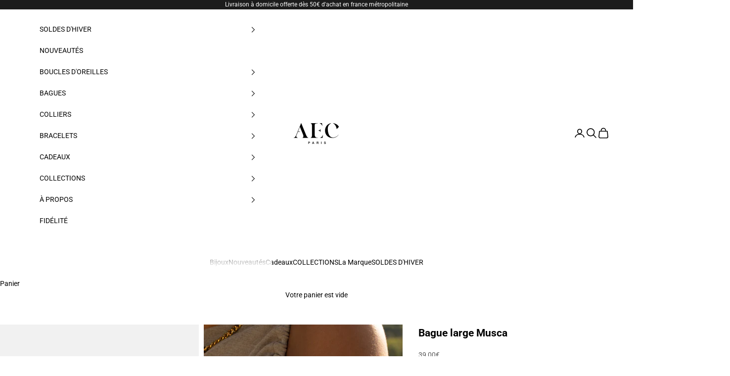

--- FILE ---
content_type: text/html; charset=utf-8
request_url: https://atelier-emma-chloe.fr/products/musca
body_size: 40966
content:
<!doctype html>

<html lang="fr" dir="ltr">
  <head>
    <meta charset="utf-8">
    <meta name="viewport" content="width=device-width, initial-scale=1.0, height=device-height, minimum-scale=1.0, maximum-scale=5.0">

    <title>Bague large Musca</title><meta name="description" content="Découvrez notre bague large Musca et laissez vous séduire par son élégance. N&#39;attendez plus pour la porter ! ✓ Livraison offerte dès 60€."><link rel="canonical" href="https://atelier-emma-chloe.fr/products/musca"><link rel="shortcut icon" href="//atelier-emma-chloe.fr/cdn/shop/files/LOGO_FAVICON_AEC2_Plan_de_travail_1_eeebea66-bbd3-4aaf-a95d-965f13f98d89.png?v=1680018141&width=96">
      <link rel="apple-touch-icon" href="//atelier-emma-chloe.fr/cdn/shop/files/LOGO_FAVICON_AEC2_Plan_de_travail_1_eeebea66-bbd3-4aaf-a95d-965f13f98d89.png?v=1680018141&width=180"><link rel="preconnect" href="https://fonts.shopifycdn.com" crossorigin><link rel="preload" href="//atelier-emma-chloe.fr/cdn/fonts/fjalla_one/fjallaone_n4.262edaf1abaf5ed669f7ecd26fc3e24707a0ad85.woff2" as="font" type="font/woff2" crossorigin><link rel="preload" href="//atelier-emma-chloe.fr/cdn/fonts/roboto/roboto_n4.2019d890f07b1852f56ce63ba45b2db45d852cba.woff2" as="font" type="font/woff2" crossorigin><meta property="og:type" content="product">
  <meta property="og:title" content="Bague large Musca">
  <meta property="product:price:amount" content="39,00">
  <meta property="product:price:currency" content="EUR">
  <meta property="product:availability" content="in stock"><meta property="og:image" content="http://atelier-emma-chloe.fr/cdn/shop/files/MUSCA_OR_A.jpg?v=1709658602&width=2048">
  <meta property="og:image:secure_url" content="https://atelier-emma-chloe.fr/cdn/shop/files/MUSCA_OR_A.jpg?v=1709658602&width=2048">
  <meta property="og:image:width" content="1670">
  <meta property="og:image:height" content="2288"><meta property="og:description" content="Découvrez notre bague large Musca et laissez vous séduire par son élégance. N&#39;attendez plus pour la porter ! ✓ Livraison offerte dès 60€."><meta property="og:url" content="https://atelier-emma-chloe.fr/products/musca">
<meta property="og:site_name" content="AEC Paris"><meta name="twitter:card" content="summary"><meta name="twitter:title" content="Bague large Musca">
  <meta name="twitter:description" content="
• Matériau : Acier Inoxydable• Finition : Or 18 carats • Diamètre : 17 mm• Épaisseur : 35 mm• Poids : 8 g
"><meta name="twitter:image" content="https://atelier-emma-chloe.fr/cdn/shop/files/MUSCA_OR_A.jpg?crop=center&height=1200&v=1709658602&width=1200">
  <meta name="twitter:image:alt" content=""><script async crossorigin fetchpriority="high" src="/cdn/shopifycloud/importmap-polyfill/es-modules-shim.2.4.0.js"></script>
<script type="application/ld+json">{"@context":"http:\/\/schema.org\/","@id":"\/products\/musca#product","@type":"ProductGroup","brand":{"@type":"Brand","name":"AEC Paris"},"category":"Bagues","description":"\n• Matériau : Acier Inoxydable• Finition : Or 18 carats • Diamètre : 17 mm• Épaisseur : 35 mm• Poids : 8 g\n","hasVariant":[{"@id":"\/products\/musca?variant=42078222123185#variant","@type":"Product","gtin":"3701013111093","image":"https:\/\/atelier-emma-chloe.fr\/cdn\/shop\/files\/MUSCA_OR_A.jpg?v=1709658602\u0026width=1920","name":"Bague large Musca - 52","offers":{"@id":"\/products\/musca?variant=42078222123185#offer","@type":"Offer","availability":"http:\/\/schema.org\/InStock","price":"39.00","priceCurrency":"EUR","url":"https:\/\/atelier-emma-chloe.fr\/products\/musca?variant=42078222123185"},"sku":"3701013111093"},{"@id":"\/products\/musca?variant=42078222188721#variant","@type":"Product","gtin":"3701013111109","image":"https:\/\/atelier-emma-chloe.fr\/cdn\/shop\/files\/MUSCA_OR_A.jpg?v=1709658602\u0026width=1920","name":"Bague large Musca - 54","offers":{"@id":"\/products\/musca?variant=42078222188721#offer","@type":"Offer","availability":"http:\/\/schema.org\/InStock","price":"39.00","priceCurrency":"EUR","url":"https:\/\/atelier-emma-chloe.fr\/products\/musca?variant=42078222188721"},"sku":"3701013111109"},{"@id":"\/products\/musca?variant=42078222287025#variant","@type":"Product","gtin":"3701013111116","image":"https:\/\/atelier-emma-chloe.fr\/cdn\/shop\/files\/MUSCA_OR_A.jpg?v=1709658602\u0026width=1920","name":"Bague large Musca - 56","offers":{"@id":"\/products\/musca?variant=42078222287025#offer","@type":"Offer","availability":"http:\/\/schema.org\/InStock","price":"39.00","priceCurrency":"EUR","url":"https:\/\/atelier-emma-chloe.fr\/products\/musca?variant=42078222287025"},"sku":"3701013111116"}],"name":"Bague large Musca","productGroupID":"7295494324401","url":"https:\/\/atelier-emma-chloe.fr\/products\/musca"}</script><script type="application/ld+json">
  {
    "@context": "https://schema.org",
    "@type": "BreadcrumbList",
    "itemListElement": [{
        "@type": "ListItem",
        "position": 1,
        "name": "Accueil",
        "item": "https://atelier-emma-chloe.fr"
      },{
            "@type": "ListItem",
            "position": 2,
            "name": "Bague large Musca",
            "item": "https://atelier-emma-chloe.fr/products/musca"
          }]
  }
</script><style>/* Typography (heading) */
  @font-face {
  font-family: "Fjalla One";
  font-weight: 400;
  font-style: normal;
  font-display: fallback;
  src: url("//atelier-emma-chloe.fr/cdn/fonts/fjalla_one/fjallaone_n4.262edaf1abaf5ed669f7ecd26fc3e24707a0ad85.woff2") format("woff2"),
       url("//atelier-emma-chloe.fr/cdn/fonts/fjalla_one/fjallaone_n4.f67f40342efd2b34cae019d50b4b5c4da6fc5da7.woff") format("woff");
}

/* Typography (body) */
  @font-face {
  font-family: Roboto;
  font-weight: 400;
  font-style: normal;
  font-display: fallback;
  src: url("//atelier-emma-chloe.fr/cdn/fonts/roboto/roboto_n4.2019d890f07b1852f56ce63ba45b2db45d852cba.woff2") format("woff2"),
       url("//atelier-emma-chloe.fr/cdn/fonts/roboto/roboto_n4.238690e0007583582327135619c5f7971652fa9d.woff") format("woff");
}

@font-face {
  font-family: Roboto;
  font-weight: 400;
  font-style: italic;
  font-display: fallback;
  src: url("//atelier-emma-chloe.fr/cdn/fonts/roboto/roboto_i4.57ce898ccda22ee84f49e6b57ae302250655e2d4.woff2") format("woff2"),
       url("//atelier-emma-chloe.fr/cdn/fonts/roboto/roboto_i4.b21f3bd061cbcb83b824ae8c7671a82587b264bf.woff") format("woff");
}

@font-face {
  font-family: Roboto;
  font-weight: 700;
  font-style: normal;
  font-display: fallback;
  src: url("//atelier-emma-chloe.fr/cdn/fonts/roboto/roboto_n7.f38007a10afbbde8976c4056bfe890710d51dec2.woff2") format("woff2"),
       url("//atelier-emma-chloe.fr/cdn/fonts/roboto/roboto_n7.94bfdd3e80c7be00e128703d245c207769d763f9.woff") format("woff");
}

@font-face {
  font-family: Roboto;
  font-weight: 700;
  font-style: italic;
  font-display: fallback;
  src: url("//atelier-emma-chloe.fr/cdn/fonts/roboto/roboto_i7.7ccaf9410746f2c53340607c42c43f90a9005937.woff2") format("woff2"),
       url("//atelier-emma-chloe.fr/cdn/fonts/roboto/roboto_i7.49ec21cdd7148292bffea74c62c0df6e93551516.woff") format("woff");
}

:root {
    /* Container */
    --container-max-width: 100%;
    --container-xxs-max-width: 27.5rem; /* 440px */
    --container-xs-max-width: 42.5rem; /* 680px */
    --container-sm-max-width: 61.25rem; /* 980px */
    --container-md-max-width: 71.875rem; /* 1150px */
    --container-lg-max-width: 78.75rem; /* 1260px */
    --container-xl-max-width: 85rem; /* 1360px */
    --container-gutter: 1.25rem;

    --section-vertical-spacing: 2rem;
    --section-vertical-spacing-tight:2rem;

    --section-stack-gap:1.5rem;
    --section-stack-gap-tight:1.5rem;

    /* Form settings */
    --form-gap: 1.25rem; /* Gap between fieldset and submit button */
    --fieldset-gap: 1rem; /* Gap between each form input within a fieldset */
    --form-control-gap: 0.625rem; /* Gap between input and label (ignored for floating label) */
    --checkbox-control-gap: 0.75rem; /* Horizontal gap between checkbox and its associated label */
    --input-padding-block: 0.65rem; /* Vertical padding for input, textarea and native select */
    --input-padding-inline: 0.8rem; /* Horizontal padding for input, textarea and native select */
    --checkbox-size: 0.875rem; /* Size (width and height) for checkbox */

    /* Other sizes */
    --sticky-area-height: calc(var(--announcement-bar-is-sticky, 0) * var(--announcement-bar-height, 0px) + var(--header-is-sticky, 0) * var(--header-is-visible, 1) * var(--header-height, 0px));

    /* RTL support */
    --transform-logical-flip: 1;
    --transform-origin-start: left;
    --transform-origin-end: right;

    /**
     * ---------------------------------------------------------------------
     * TYPOGRAPHY
     * ---------------------------------------------------------------------
     */

    /* Font properties */
    --heading-font-family: "Fjalla One", sans-serif;
    --heading-font-weight: 400;
    --heading-font-style: normal;
    --heading-text-transform: uppercase;
    --heading-letter-spacing: 0.0em;
    --text-font-family: Roboto, sans-serif;
    --text-font-weight: 400;
    --text-font-style: normal;
    --text-letter-spacing: 0.0em;
    --button-font: var(--text-font-style) var(--text-font-weight) var(--text-sm) / 1.65 var(--text-font-family);
    --button-text-transform: uppercase;
    --button-letter-spacing: 0.0em;

    /* Font sizes */--text-heading-size-factor: 1.2;
    --text-h1: max(0.6875rem, clamp(1.375rem, 1.146341463414634rem + 0.975609756097561vw, 2rem) * var(--text-heading-size-factor));
    --text-h2: max(0.6875rem, clamp(1.25rem, 1.0670731707317074rem + 0.7804878048780488vw, 1.75rem) * var(--text-heading-size-factor));
    --text-h3: max(0.6875rem, clamp(1.125rem, 1.0335365853658536rem + 0.3902439024390244vw, 1.375rem) * var(--text-heading-size-factor));
    --text-h4: max(0.6875rem, clamp(1rem, 0.9542682926829268rem + 0.1951219512195122vw, 1.125rem) * var(--text-heading-size-factor));
    --text-h5: calc(0.875rem * var(--text-heading-size-factor));
    --text-h6: calc(0.75rem * var(--text-heading-size-factor));

    --text-xs: 0.6875rem;
    --text-sm: 0.75rem;
    --text-base: 0.75rem;
    --text-lg: 0.875rem;
    --text-xl: 1.125rem;

    /* Rounded variables (used for border radius) */
    --rounded-full: 9999px;
    --button-border-radius: 0.25rem;
    --input-border-radius: 0.0rem;

    /* Box shadow */
    --shadow-sm: 0 2px 8px rgb(0 0 0 / 0.05);
    --shadow: 0 5px 15px rgb(0 0 0 / 0.05);
    --shadow-md: 0 5px 30px rgb(0 0 0 / 0.05);
    --shadow-block: px px px rgb(var(--text-primary) / 0.0);

    /**
     * ---------------------------------------------------------------------
     * OTHER
     * ---------------------------------------------------------------------
     */

    --checkmark-svg-url: url(//atelier-emma-chloe.fr/cdn/shop/t/194/assets/checkmark.svg?v=77552481021870063511767741603);
    --cursor-zoom-in-svg-url: url(//atelier-emma-chloe.fr/cdn/shop/t/194/assets/cursor-zoom-in.svg?v=179346033183326186621767741603);
  }

  [dir="rtl"]:root {
    /* RTL support */
    --transform-logical-flip: -1;
    --transform-origin-start: right;
    --transform-origin-end: left;
  }

  @media screen and (min-width: 700px) {
    :root {
      /* Typography (font size) */
      --text-xs: 0.75rem;
      --text-sm: 0.8125rem;
      --text-base: 0.875rem;
      --text-lg: 1.0rem;
      --text-xl: 1.25rem;

      /* Spacing settings */
      --container-gutter: 2rem;
    }
  }

  @media screen and (min-width: 1000px) {
    :root {
      /* Spacing settings */
      --container-gutter: 3rem;

      --section-vertical-spacing: 3rem;
      --section-vertical-spacing-tight: 3rem;

      --section-stack-gap:2.25rem;
      --section-stack-gap-tight:2.25rem;
    }
  }:root {/* Overlay used for modal */
    --page-overlay: 0 0 0 / 0.4;

    /* We use the first scheme background as default */
    --page-background: ;

    /* Product colors */
    --on-sale-text: 223 109 66;
    --on-sale-badge-background: 223 109 66;
    --on-sale-badge-text: 255 255 255;
    --sold-out-badge-background: 255 255 255;
    --sold-out-badge-text: 0 0 0 / 0.65;
    --custom-badge-background: 255 255 255;
    --custom-badge-text: 0 0 0 / 0.65;
    --star-color: 28 28 28;

    /* Status colors */
    --success-background: 212 227 203;
    --success-text: 48 122 7;
    --warning-background: 253 241 224;
    --warning-text: 237 138 0;
    --error-background: 243 204 204;
    --error-text: 203 43 43;
  }.color-scheme--scheme-1 {
      /* Color settings */--accent: 0 0 0;
      --text-color: 0 0 0;
      --background: 255 255 255 / 1.0;
      --background-without-opacity: 255 255 255;
      --background-gradient: ;--border-color: 217 217 217;/* Button colors */
      --button-background: 0 0 0;
      --button-text-color: 255 255 255;

      /* Circled buttons */
      --circle-button-background: 255 255 255;
      --circle-button-text-color: 0 0 0;
    }.shopify-section:has(.section-spacing.color-scheme--bg-54922f2e920ba8346f6dc0fba343d673) + .shopify-section:has(.section-spacing.color-scheme--bg-54922f2e920ba8346f6dc0fba343d673:not(.bordered-section)) .section-spacing {
      padding-block-start: 0;
    }.color-scheme--scheme-2 {
      /* Color settings */--accent: 0 0 0;
      --text-color: 0 0 0;
      --background: 255 255 255 / 1.0;
      --background-without-opacity: 255 255 255;
      --background-gradient: ;--border-color: 217 217 217;/* Button colors */
      --button-background: 0 0 0;
      --button-text-color: 255 255 255;

      /* Circled buttons */
      --circle-button-background: 255 255 255;
      --circle-button-text-color: 0 0 0;
    }.shopify-section:has(.section-spacing.color-scheme--bg-54922f2e920ba8346f6dc0fba343d673) + .shopify-section:has(.section-spacing.color-scheme--bg-54922f2e920ba8346f6dc0fba343d673:not(.bordered-section)) .section-spacing {
      padding-block-start: 0;
    }.color-scheme--scheme-3 {
      /* Color settings */--accent: 255 255 255;
      --text-color: 255 255 255;
      --background: 28 28 28 / 1.0;
      --background-without-opacity: 28 28 28;
      --background-gradient: ;--border-color: 62 62 62;/* Button colors */
      --button-background: 255 255 255;
      --button-text-color: 28 28 28;

      /* Circled buttons */
      --circle-button-background: 255 255 255;
      --circle-button-text-color: 28 28 28;
    }.shopify-section:has(.section-spacing.color-scheme--bg-c1f8cb21047e4797e94d0969dc5d1e44) + .shopify-section:has(.section-spacing.color-scheme--bg-c1f8cb21047e4797e94d0969dc5d1e44:not(.bordered-section)) .section-spacing {
      padding-block-start: 0;
    }.color-scheme--scheme-4 {
      /* Color settings */--accent: 255 255 255;
      --text-color: 255 255 255;
      --background: 0 0 0 / 0.0;
      --background-without-opacity: 0 0 0;
      --background-gradient: ;--border-color: 255 255 255;/* Button colors */
      --button-background: 255 255 255;
      --button-text-color: 28 28 28;

      /* Circled buttons */
      --circle-button-background: 255 255 255;
      --circle-button-text-color: 28 28 28;
    }.shopify-section:has(.section-spacing.color-scheme--bg-3671eee015764974ee0aef1536023e0f) + .shopify-section:has(.section-spacing.color-scheme--bg-3671eee015764974ee0aef1536023e0f:not(.bordered-section)) .section-spacing {
      padding-block-start: 0;
    }.color-scheme--scheme-74bec537-818f-4cae-9645-51bcde0f4042 {
      /* Color settings */--accent: 0 0 0;
      --text-color: 0 0 0;
      --background: 255 255 255 / 1.0;
      --background-without-opacity: 255 255 255;
      --background-gradient: ;--border-color: 217 217 217;/* Button colors */
      --button-background: 0 0 0;
      --button-text-color: 255 255 255;

      /* Circled buttons */
      --circle-button-background: 255 255 255;
      --circle-button-text-color: 0 0 0;
    }.shopify-section:has(.section-spacing.color-scheme--bg-54922f2e920ba8346f6dc0fba343d673) + .shopify-section:has(.section-spacing.color-scheme--bg-54922f2e920ba8346f6dc0fba343d673:not(.bordered-section)) .section-spacing {
      padding-block-start: 0;
    }.color-scheme--scheme-53d2fb99-1980-46a8-a8ee-70e87d9a90f7 {
      /* Color settings */--accent: 255 255 255;
      --text-color: 255 255 255;
      --background: 183 182 180 / 1.0;
      --background-without-opacity: 183 182 180;
      --background-gradient: ;--border-color: 194 193 191;/* Button colors */
      --button-background: 255 255 255;
      --button-text-color: 0 0 0;

      /* Circled buttons */
      --circle-button-background: 255 255 255;
      --circle-button-text-color: 28 28 28;
    }.shopify-section:has(.section-spacing.color-scheme--bg-1787a885d4a1511149f33bdabf0f75e8) + .shopify-section:has(.section-spacing.color-scheme--bg-1787a885d4a1511149f33bdabf0f75e8:not(.bordered-section)) .section-spacing {
      padding-block-start: 0;
    }.color-scheme--scheme-e4b76386-722c-4630-836e-6fa1bc084f86 {
      /* Color settings */--accent: 255 255 255;
      --text-color: 0 0 0;
      --background: 255 255 255 / 1.0;
      --background-without-opacity: 255 255 255;
      --background-gradient: ;--border-color: 217 217 217;/* Button colors */
      --button-background: 255 255 255;
      --button-text-color: 0 0 0;

      /* Circled buttons */
      --circle-button-background: 255 255 255;
      --circle-button-text-color: 0 0 0;
    }.shopify-section:has(.section-spacing.color-scheme--bg-54922f2e920ba8346f6dc0fba343d673) + .shopify-section:has(.section-spacing.color-scheme--bg-54922f2e920ba8346f6dc0fba343d673:not(.bordered-section)) .section-spacing {
      padding-block-start: 0;
    }.color-scheme--scheme-3784158f-df00-4813-a5de-15bf2ead7156 {
      /* Color settings */--accent: 0 0 0;
      --text-color: 0 0 0;
      --background: 255 255 255 / 1.0;
      --background-without-opacity: 255 255 255;
      --background-gradient: ;--border-color: 217 217 217;/* Button colors */
      --button-background: 0 0 0;
      --button-text-color: 255 255 255;

      /* Circled buttons */
      --circle-button-background: 255 255 255;
      --circle-button-text-color: 0 0 0;
    }.shopify-section:has(.section-spacing.color-scheme--bg-54922f2e920ba8346f6dc0fba343d673) + .shopify-section:has(.section-spacing.color-scheme--bg-54922f2e920ba8346f6dc0fba343d673:not(.bordered-section)) .section-spacing {
      padding-block-start: 0;
    }.color-scheme--scheme-6c50de27-8872-409a-9cd6-9add1b4aec96 {
      /* Color settings */--accent: 219 185 124;
      --text-color: 0 0 0;
      --background: 255 255 255 / 1.0;
      --background-without-opacity: 255 255 255;
      --background-gradient: ;--border-color: 217 217 217;/* Button colors */
      --button-background: 219 185 124;
      --button-text-color: 255 255 255;

      /* Circled buttons */
      --circle-button-background: 255 255 255;
      --circle-button-text-color: 0 0 0;
    }.shopify-section:has(.section-spacing.color-scheme--bg-54922f2e920ba8346f6dc0fba343d673) + .shopify-section:has(.section-spacing.color-scheme--bg-54922f2e920ba8346f6dc0fba343d673:not(.bordered-section)) .section-spacing {
      padding-block-start: 0;
    }.color-scheme--scheme-b28faf35-98c2-487d-92d1-79f58c5b1c47 {
      /* Color settings */--accent: 0 0 0;
      --text-color: 0 0 0;
      --background: 0 0 0 / 0.0;
      --background-without-opacity: 0 0 0;
      --background-gradient: ;--border-color: 0 0 0;/* Button colors */
      --button-background: 0 0 0;
      --button-text-color: 255 255 255;

      /* Circled buttons */
      --circle-button-background: 255 255 255;
      --circle-button-text-color: 0 0 0;
    }.shopify-section:has(.section-spacing.color-scheme--bg-3671eee015764974ee0aef1536023e0f) + .shopify-section:has(.section-spacing.color-scheme--bg-3671eee015764974ee0aef1536023e0f:not(.bordered-section)) .section-spacing {
      padding-block-start: 0;
    }.color-scheme--scheme-ccb661e8-f62f-47ea-8b8d-6d1cc05ea9f4 {
      /* Color settings */--accent: 0 0 0;
      --text-color: 255 255 255;
      --background: 96 2 6 / 1.0;
      --background-without-opacity: 96 2 6;
      --background-gradient: ;--border-color: 120 40 43;/* Button colors */
      --button-background: 0 0 0;
      --button-text-color: 255 255 255;

      /* Circled buttons */
      --circle-button-background: 255 255 255;
      --circle-button-text-color: 0 0 0;
    }.shopify-section:has(.section-spacing.color-scheme--bg-57783b6d62c250b9ccdd6b2c4be9a2a2) + .shopify-section:has(.section-spacing.color-scheme--bg-57783b6d62c250b9ccdd6b2c4be9a2a2:not(.bordered-section)) .section-spacing {
      padding-block-start: 0;
    }.color-scheme--dialog {
      /* Color settings */--accent: 0 0 0;
      --text-color: 0 0 0;
      --background: 255 255 255 / 1.0;
      --background-without-opacity: 255 255 255;
      --background-gradient: ;--border-color: 217 217 217;/* Button colors */
      --button-background: 0 0 0;
      --button-text-color: 255 255 255;

      /* Circled buttons */
      --circle-button-background: 255 255 255;
      --circle-button-text-color: 0 0 0;
    }
</style><script>
  // This allows to expose several variables to the global scope, to be used in scripts
  window.themeVariables = {
    settings: {
      showPageTransition: null,
      pageType: "product",
      moneyFormat: "{{amount_with_comma_separator}}€",
      moneyWithCurrencyFormat: "{{amount_with_comma_separator}} EUR",
      currencyCodeEnabled: false,
      cartType: "drawer",
      staggerMenuApparition: false
    },

    strings: {
      addedToCart: "Produit ajouté au panier !",
      closeGallery: "Fermer la galerie",
      zoomGallery: "Zoomer sur l\u0026#39;image",
      errorGallery: "L\u0026#39;image ne peut pas etre chargée",
      shippingEstimatorNoResults: "Nous ne livrons pas à votre adresse.",
      shippingEstimatorOneResult: "Il y a un résultat pour votre adresse :",
      shippingEstimatorMultipleResults: "Il y a plusieurs résultats pour votre adresse :",
      shippingEstimatorError: "Impossible d\u0026#39;estimer les frais de livraison :",
      next: "Suivant",
      previous: "Précédent"
    },

    mediaQueries: {
      'sm': 'screen and (min-width: 700px)',
      'md': 'screen and (min-width: 1000px)',
      'lg': 'screen and (min-width: 1150px)',
      'xl': 'screen and (min-width: 1400px)',
      '2xl': 'screen and (min-width: 1600px)',
      'sm-max': 'screen and (max-width: 699px)',
      'md-max': 'screen and (max-width: 999px)',
      'lg-max': 'screen and (max-width: 1149px)',
      'xl-max': 'screen and (max-width: 1399px)',
      '2xl-max': 'screen and (max-width: 1599px)',
      'motion-safe': '(prefers-reduced-motion: no-preference)',
      'motion-reduce': '(prefers-reduced-motion: reduce)',
      'supports-hover': 'screen and (pointer: fine)',
      'supports-touch': 'screen and (hover: none)'
    }
  };</script><script>
      if (!(HTMLScriptElement.supports && HTMLScriptElement.supports('importmap'))) {
        const importMapPolyfill = document.createElement('script');
        importMapPolyfill.async = true;
        importMapPolyfill.src = "//atelier-emma-chloe.fr/cdn/shop/t/194/assets/es-module-shims.min.js?v=98603786603752121101767741545";

        document.head.appendChild(importMapPolyfill);
      }
    </script>

    <script type="importmap">{
        "imports": {
          "vendor": "//atelier-emma-chloe.fr/cdn/shop/t/194/assets/vendor.min.js?v=120667880815482399631767741553",
          "theme": "//atelier-emma-chloe.fr/cdn/shop/t/194/assets/theme.js?v=49859201488452765041767741551",
          "photoswipe": "//atelier-emma-chloe.fr/cdn/shop/t/194/assets/photoswipe.min.js?v=13374349288281597431767741547"
        }
      }
    </script>

    <script type="module" src="//atelier-emma-chloe.fr/cdn/shop/t/194/assets/vendor.min.js?v=120667880815482399631767741553"></script>
    <script type="module" src="//atelier-emma-chloe.fr/cdn/shop/t/194/assets/theme.js?v=49859201488452765041767741551"></script>

    <script>window.performance && window.performance.mark && window.performance.mark('shopify.content_for_header.start');</script><meta name="google-site-verification" content="OLsv4Jc2JMHnUwUFz_uvFWdfJOvbgefXS-gSaA6Lg4A">
<meta name="facebook-domain-verification" content="3owsp1ybapyyqo8rzod5h2krgkyk99">
<meta id="shopify-digital-wallet" name="shopify-digital-wallet" content="/51475579057/digital_wallets/dialog">
<meta name="shopify-checkout-api-token" content="1ff8d212e6d8076d7d8395856a170cb0">
<meta id="in-context-paypal-metadata" data-shop-id="51475579057" data-venmo-supported="false" data-environment="production" data-locale="fr_FR" data-paypal-v4="true" data-currency="EUR">
<link rel="alternate" hreflang="x-default" href="https://atelier-emma-chloe.fr/products/musca">
<link rel="alternate" hreflang="fr-FR" href="https://atelier-emma-chloe.fr/products/musca">
<link rel="alternate" hreflang="en-FR" href="https://atelier-emma-chloe.fr/en/products/musca">
<link rel="alternate" type="application/json+oembed" href="https://atelier-emma-chloe.fr/products/musca.oembed">
<script async="async" src="/checkouts/internal/preloads.js?locale=fr-FR"></script>
<script id="apple-pay-shop-capabilities" type="application/json">{"shopId":51475579057,"countryCode":"FR","currencyCode":"EUR","merchantCapabilities":["supports3DS"],"merchantId":"gid:\/\/shopify\/Shop\/51475579057","merchantName":"AEC Paris","requiredBillingContactFields":["postalAddress","email","phone"],"requiredShippingContactFields":["postalAddress","email","phone"],"shippingType":"shipping","supportedNetworks":["visa","masterCard","amex","maestro"],"total":{"type":"pending","label":"AEC Paris","amount":"1.00"},"shopifyPaymentsEnabled":true,"supportsSubscriptions":true}</script>
<script id="shopify-features" type="application/json">{"accessToken":"1ff8d212e6d8076d7d8395856a170cb0","betas":["rich-media-storefront-analytics"],"domain":"atelier-emma-chloe.fr","predictiveSearch":true,"shopId":51475579057,"locale":"fr"}</script>
<script>var Shopify = Shopify || {};
Shopify.shop = "boxemmaetchloe.myshopify.com";
Shopify.locale = "fr";
Shopify.currency = {"active":"EUR","rate":"1.0"};
Shopify.country = "FR";
Shopify.theme = {"name":"SOLDES D'HIVER 2026","id":188718481790,"schema_name":"Prestige","schema_version":"10.5.0","theme_store_id":855,"role":"main"};
Shopify.theme.handle = "null";
Shopify.theme.style = {"id":null,"handle":null};
Shopify.cdnHost = "atelier-emma-chloe.fr/cdn";
Shopify.routes = Shopify.routes || {};
Shopify.routes.root = "/";</script>
<script type="module">!function(o){(o.Shopify=o.Shopify||{}).modules=!0}(window);</script>
<script>!function(o){function n(){var o=[];function n(){o.push(Array.prototype.slice.apply(arguments))}return n.q=o,n}var t=o.Shopify=o.Shopify||{};t.loadFeatures=n(),t.autoloadFeatures=n()}(window);</script>
<script id="shop-js-analytics" type="application/json">{"pageType":"product"}</script>
<script defer="defer" async type="module" src="//atelier-emma-chloe.fr/cdn/shopifycloud/shop-js/modules/v2/client.init-shop-cart-sync_BcDpqI9l.fr.esm.js"></script>
<script defer="defer" async type="module" src="//atelier-emma-chloe.fr/cdn/shopifycloud/shop-js/modules/v2/chunk.common_a1Rf5Dlz.esm.js"></script>
<script defer="defer" async type="module" src="//atelier-emma-chloe.fr/cdn/shopifycloud/shop-js/modules/v2/chunk.modal_Djra7sW9.esm.js"></script>
<script type="module">
  await import("//atelier-emma-chloe.fr/cdn/shopifycloud/shop-js/modules/v2/client.init-shop-cart-sync_BcDpqI9l.fr.esm.js");
await import("//atelier-emma-chloe.fr/cdn/shopifycloud/shop-js/modules/v2/chunk.common_a1Rf5Dlz.esm.js");
await import("//atelier-emma-chloe.fr/cdn/shopifycloud/shop-js/modules/v2/chunk.modal_Djra7sW9.esm.js");

  window.Shopify.SignInWithShop?.initShopCartSync?.({"fedCMEnabled":true,"windoidEnabled":true});

</script>
<script>(function() {
  var isLoaded = false;
  function asyncLoad() {
    if (isLoaded) return;
    isLoaded = true;
    var urls = ["https:\/\/cdn.shopify.com\/s\/files\/1\/0514\/7557\/9057\/t\/5\/assets\/globo.formbuilder.init.js?v=1609333428\u0026shop=boxemmaetchloe.myshopify.com","https:\/\/d1owz8ug8bf83z.cloudfront.net\/shopify-apps\/\/js\/animify\/flyinghearts.js?shop=boxemmaetchloe.myshopify.com","\/\/social-login.oxiapps.com\/api\/init?vt=928352\u0026shop=boxemmaetchloe.myshopify.com","https:\/\/intg.snapchat.com\/shopify\/shopify-scevent-init.js?id=a0bedee4-24b8-4769-9cbb-562b7cdba4c1\u0026shop=boxemmaetchloe.myshopify.com","https:\/\/mpop.pxucdn.com\/apps.pixelunion.net\/scripts\/js\/countdown\/bundle.min.js?shop=boxemmaetchloe.myshopify.com","https:\/\/cdn.nfcube.com\/b64e538d03c4a1dab89d05df8fc1879b.js?shop=boxemmaetchloe.myshopify.com","https:\/\/cdn.shipup.co\/latest_v2\/shipup-shopify.js?shop=boxemmaetchloe.myshopify.com","https:\/\/cdn.roseperl.com\/storelocator-prod\/stockist-form\/boxemmaetchloe-1750217237.js?shop=boxemmaetchloe.myshopify.com","https:\/\/cdn.roseperl.com\/storelocator-prod\/setting\/boxemmaetchloe-1767759667.js?shop=boxemmaetchloe.myshopify.com","https:\/\/cdn.roseperl.com\/storelocator-prod\/wtb\/boxemmaetchloe-1767759668.js?shop=boxemmaetchloe.myshopify.com"];
    for (var i = 0; i < urls.length; i++) {
      var s = document.createElement('script');
      s.type = 'text/javascript';
      s.async = true;
      s.src = urls[i];
      var x = document.getElementsByTagName('script')[0];
      x.parentNode.insertBefore(s, x);
    }
  };
  if(window.attachEvent) {
    window.attachEvent('onload', asyncLoad);
  } else {
    window.addEventListener('load', asyncLoad, false);
  }
})();</script>
<script id="__st">var __st={"a":51475579057,"offset":3600,"reqid":"efcb27a3-fd9a-4df6-a8c5-c29acd6ec022-1769266587","pageurl":"atelier-emma-chloe.fr\/products\/musca","u":"3248e90d68b7","p":"product","rtyp":"product","rid":7295494324401};</script>
<script>window.ShopifyPaypalV4VisibilityTracking = true;</script>
<script id="captcha-bootstrap">!function(){'use strict';const t='contact',e='account',n='new_comment',o=[[t,t],['blogs',n],['comments',n],[t,'customer']],c=[[e,'customer_login'],[e,'guest_login'],[e,'recover_customer_password'],[e,'create_customer']],r=t=>t.map((([t,e])=>`form[action*='/${t}']:not([data-nocaptcha='true']) input[name='form_type'][value='${e}']`)).join(','),a=t=>()=>t?[...document.querySelectorAll(t)].map((t=>t.form)):[];function s(){const t=[...o],e=r(t);return a(e)}const i='password',u='form_key',d=['recaptcha-v3-token','g-recaptcha-response','h-captcha-response',i],f=()=>{try{return window.sessionStorage}catch{return}},m='__shopify_v',_=t=>t.elements[u];function p(t,e,n=!1){try{const o=window.sessionStorage,c=JSON.parse(o.getItem(e)),{data:r}=function(t){const{data:e,action:n}=t;return t[m]||n?{data:e,action:n}:{data:t,action:n}}(c);for(const[e,n]of Object.entries(r))t.elements[e]&&(t.elements[e].value=n);n&&o.removeItem(e)}catch(o){console.error('form repopulation failed',{error:o})}}const l='form_type',E='cptcha';function T(t){t.dataset[E]=!0}const w=window,h=w.document,L='Shopify',v='ce_forms',y='captcha';let A=!1;((t,e)=>{const n=(g='f06e6c50-85a8-45c8-87d0-21a2b65856fe',I='https://cdn.shopify.com/shopifycloud/storefront-forms-hcaptcha/ce_storefront_forms_captcha_hcaptcha.v1.5.2.iife.js',D={infoText:'Protégé par hCaptcha',privacyText:'Confidentialité',termsText:'Conditions'},(t,e,n)=>{const o=w[L][v],c=o.bindForm;if(c)return c(t,g,e,D).then(n);var r;o.q.push([[t,g,e,D],n]),r=I,A||(h.body.append(Object.assign(h.createElement('script'),{id:'captcha-provider',async:!0,src:r})),A=!0)});var g,I,D;w[L]=w[L]||{},w[L][v]=w[L][v]||{},w[L][v].q=[],w[L][y]=w[L][y]||{},w[L][y].protect=function(t,e){n(t,void 0,e),T(t)},Object.freeze(w[L][y]),function(t,e,n,w,h,L){const[v,y,A,g]=function(t,e,n){const i=e?o:[],u=t?c:[],d=[...i,...u],f=r(d),m=r(i),_=r(d.filter((([t,e])=>n.includes(e))));return[a(f),a(m),a(_),s()]}(w,h,L),I=t=>{const e=t.target;return e instanceof HTMLFormElement?e:e&&e.form},D=t=>v().includes(t);t.addEventListener('submit',(t=>{const e=I(t);if(!e)return;const n=D(e)&&!e.dataset.hcaptchaBound&&!e.dataset.recaptchaBound,o=_(e),c=g().includes(e)&&(!o||!o.value);(n||c)&&t.preventDefault(),c&&!n&&(function(t){try{if(!f())return;!function(t){const e=f();if(!e)return;const n=_(t);if(!n)return;const o=n.value;o&&e.removeItem(o)}(t);const e=Array.from(Array(32),(()=>Math.random().toString(36)[2])).join('');!function(t,e){_(t)||t.append(Object.assign(document.createElement('input'),{type:'hidden',name:u})),t.elements[u].value=e}(t,e),function(t,e){const n=f();if(!n)return;const o=[...t.querySelectorAll(`input[type='${i}']`)].map((({name:t})=>t)),c=[...d,...o],r={};for(const[a,s]of new FormData(t).entries())c.includes(a)||(r[a]=s);n.setItem(e,JSON.stringify({[m]:1,action:t.action,data:r}))}(t,e)}catch(e){console.error('failed to persist form',e)}}(e),e.submit())}));const S=(t,e)=>{t&&!t.dataset[E]&&(n(t,e.some((e=>e===t))),T(t))};for(const o of['focusin','change'])t.addEventListener(o,(t=>{const e=I(t);D(e)&&S(e,y())}));const B=e.get('form_key'),M=e.get(l),P=B&&M;t.addEventListener('DOMContentLoaded',(()=>{const t=y();if(P)for(const e of t)e.elements[l].value===M&&p(e,B);[...new Set([...A(),...v().filter((t=>'true'===t.dataset.shopifyCaptcha))])].forEach((e=>S(e,t)))}))}(h,new URLSearchParams(w.location.search),n,t,e,['guest_login'])})(!0,!0)}();</script>
<script integrity="sha256-4kQ18oKyAcykRKYeNunJcIwy7WH5gtpwJnB7kiuLZ1E=" data-source-attribution="shopify.loadfeatures" defer="defer" src="//atelier-emma-chloe.fr/cdn/shopifycloud/storefront/assets/storefront/load_feature-a0a9edcb.js" crossorigin="anonymous"></script>
<script data-source-attribution="shopify.dynamic_checkout.dynamic.init">var Shopify=Shopify||{};Shopify.PaymentButton=Shopify.PaymentButton||{isStorefrontPortableWallets:!0,init:function(){window.Shopify.PaymentButton.init=function(){};var t=document.createElement("script");t.src="https://atelier-emma-chloe.fr/cdn/shopifycloud/portable-wallets/latest/portable-wallets.fr.js",t.type="module",document.head.appendChild(t)}};
</script>
<script data-source-attribution="shopify.dynamic_checkout.buyer_consent">
  function portableWalletsHideBuyerConsent(e){var t=document.getElementById("shopify-buyer-consent"),n=document.getElementById("shopify-subscription-policy-button");t&&n&&(t.classList.add("hidden"),t.setAttribute("aria-hidden","true"),n.removeEventListener("click",e))}function portableWalletsShowBuyerConsent(e){var t=document.getElementById("shopify-buyer-consent"),n=document.getElementById("shopify-subscription-policy-button");t&&n&&(t.classList.remove("hidden"),t.removeAttribute("aria-hidden"),n.addEventListener("click",e))}window.Shopify?.PaymentButton&&(window.Shopify.PaymentButton.hideBuyerConsent=portableWalletsHideBuyerConsent,window.Shopify.PaymentButton.showBuyerConsent=portableWalletsShowBuyerConsent);
</script>
<script>
  function portableWalletsCleanup(e){e&&e.src&&console.error("Failed to load portable wallets script "+e.src);var t=document.querySelectorAll("shopify-accelerated-checkout .shopify-payment-button__skeleton, shopify-accelerated-checkout-cart .wallet-cart-button__skeleton"),e=document.getElementById("shopify-buyer-consent");for(let e=0;e<t.length;e++)t[e].remove();e&&e.remove()}function portableWalletsNotLoadedAsModule(e){e instanceof ErrorEvent&&"string"==typeof e.message&&e.message.includes("import.meta")&&"string"==typeof e.filename&&e.filename.includes("portable-wallets")&&(window.removeEventListener("error",portableWalletsNotLoadedAsModule),window.Shopify.PaymentButton.failedToLoad=e,"loading"===document.readyState?document.addEventListener("DOMContentLoaded",window.Shopify.PaymentButton.init):window.Shopify.PaymentButton.init())}window.addEventListener("error",portableWalletsNotLoadedAsModule);
</script>

<script type="module" src="https://atelier-emma-chloe.fr/cdn/shopifycloud/portable-wallets/latest/portable-wallets.fr.js" onError="portableWalletsCleanup(this)" crossorigin="anonymous"></script>
<script nomodule>
  document.addEventListener("DOMContentLoaded", portableWalletsCleanup);
</script>

<link id="shopify-accelerated-checkout-styles" rel="stylesheet" media="screen" href="https://atelier-emma-chloe.fr/cdn/shopifycloud/portable-wallets/latest/accelerated-checkout-backwards-compat.css" crossorigin="anonymous">
<style id="shopify-accelerated-checkout-cart">
        #shopify-buyer-consent {
  margin-top: 1em;
  display: inline-block;
  width: 100%;
}

#shopify-buyer-consent.hidden {
  display: none;
}

#shopify-subscription-policy-button {
  background: none;
  border: none;
  padding: 0;
  text-decoration: underline;
  font-size: inherit;
  cursor: pointer;
}

#shopify-subscription-policy-button::before {
  box-shadow: none;
}

      </style>

<script>window.performance && window.performance.mark && window.performance.mark('shopify.content_for_header.end');</script>
<link href="//atelier-emma-chloe.fr/cdn/shop/t/194/assets/theme.css?v=5551464109422934971767741549" rel="stylesheet" type="text/css" media="all" /><!-- BEGIN app block: shopify://apps/eg-auto-add-to-cart/blocks/app-embed/0f7d4f74-1e89-4820-aec4-6564d7e535d2 -->










  
    <script
      async
      type="text/javascript"
      src="https://cdn.506.io/eg/script.js?shop=boxemmaetchloe.myshopify.com&v=7"
    ></script>
  



  <meta id="easygift-shop" itemid="c2hvcF8kXzE3NjkyNjY1ODg=" content="{&quot;isInstalled&quot;:true,&quot;installedOn&quot;:&quot;2024-06-20T12:48:33.084Z&quot;,&quot;appVersion&quot;:&quot;3.0&quot;,&quot;subscriptionName&quot;:&quot;Unlimited&quot;,&quot;cartAnalytics&quot;:true,&quot;freeTrialEndsOn&quot;:null,&quot;settings&quot;:{&quot;reminderBannerStyle&quot;:{&quot;position&quot;:{&quot;horizontal&quot;:&quot;right&quot;,&quot;vertical&quot;:&quot;bottom&quot;},&quot;imageUrl&quot;:null,&quot;closingMode&quot;:&quot;doNotAutoClose&quot;,&quot;cssStyles&quot;:&quot;&quot;,&quot;displayAfter&quot;:5,&quot;headerText&quot;:&quot;&quot;,&quot;primaryColor&quot;:&quot;#000000&quot;,&quot;reshowBannerAfter&quot;:&quot;everyNewSession&quot;,&quot;selfcloseAfter&quot;:5,&quot;showImage&quot;:false,&quot;subHeaderText&quot;:&quot;&quot;},&quot;addedItemIdentifier&quot;:&quot;_Gifted&quot;,&quot;ignoreOtherAppLineItems&quot;:null,&quot;customVariantsInfoLifetimeMins&quot;:1440,&quot;redirectPath&quot;:null,&quot;ignoreNonStandardCartRequests&quot;:false,&quot;bannerStyle&quot;:{&quot;position&quot;:{&quot;horizontal&quot;:&quot;right&quot;,&quot;vertical&quot;:&quot;bottom&quot;},&quot;cssStyles&quot;:null,&quot;primaryColor&quot;:&quot;#000000&quot;},&quot;themePresetId&quot;:&quot;10&quot;,&quot;notificationStyle&quot;:{&quot;position&quot;:{&quot;horizontal&quot;:&quot;right&quot;,&quot;vertical&quot;:&quot;bottom&quot;},&quot;primaryColor&quot;:&quot;#3e3e3e&quot;,&quot;duration&quot;:&quot;3.0&quot;,&quot;cssStyles&quot;:&quot;#aca-notifications-wrapper {\n  display: block;\n  right: 0;\n  bottom: 0;\n  position: fixed;\n  z-index: 99999999;\n  max-height: 100%;\n  overflow: auto;\n}\n.aca-notification-container {\n  display: flex;\n  flex-direction: row;\n  text-align: left;\n  font-size: 16px;\n  margin: 12px;\n  padding: 8px;\n  background-color: #FFFFFF;\n  width: fit-content;\n  border: 1px solid #E8E8E1;\n  border-radius: 0;\n  opacity: 0;\n  transition: opacity 0.4s ease-in-out;\n}\n.aca-notification-container .aca-notification-image {\n  display: flex;\n  align-items: center;\n  justify-content: center;\n  min-height: 60px;\n  min-width: 60px;\n  height: 60px;\n  width: 60px;\n  background-color: #FFFFFF;\n  margin: 8px;\n}\n.aca-notification-image img {\n  display: block;\n  max-width: 100%;\n  max-height: 100%;\n  width: auto;\n  height: auto;\n  border-radius: 0;\n}\n.aca-notification-container .aca-notification-text {\n  flex-grow: 1;\n  margin: 8px;\n  max-width: 260px;\n}\n.aca-notification-heading {\n  font-size: 24px;\n  margin: 0 0 0.3em 0;\n  line-height: normal;\n  word-break: break-word;\n  line-height: 1.2;\n  max-height: 3.6em;\n  overflow: hidden;\n  color: #3e3e3e;\n}\n.aca-notification-subheading {\n  font-size: 18px;\n  margin: 0;\n  line-height: normal;\n  word-break: break-word;\n  line-height: 1.4;\n  max-height: 5.6em;\n  overflow: hidden;\n  color: #3e3e3e;\n}\n@media screen and (max-width: 450px) {\n  #aca-notifications-wrapper {\n    left: 0;\n    right: 0;\n  }\n  .aca-notification-container {\n    width: auto;\n  }\n  .aca-notification-container .aca-notification-text {\n    max-width: none;\n  }\n}&quot;,&quot;hasCustomizations&quot;:false},&quot;fetchCartData&quot;:false,&quot;useLocalStorage&quot;:{&quot;expiryMinutes&quot;:null,&quot;enabled&quot;:false},&quot;popupStyle&quot;:{&quot;primaryColor&quot;:&quot;#3e3e3e&quot;,&quot;secondaryColor&quot;:&quot;#3e3e3e&quot;,&quot;cssStyles&quot;:&quot;#aca-modal {\n  position: fixed;\n  left: 0;\n  top: 0;\n  width: 100%;\n  height: 100%;\n  background: rgba(0, 0, 0, 0.5);\n  z-index: 99999999;\n  overflow-x: hidden;\n  overflow-y: auto;\n  display: block;\n}\n#aca-modal-wrapper {\n  display: flex;\n  align-items: center;\n  width: 80%;\n  height: auto;\n  max-width: 1000px;\n  min-height: calc(100% - 60px);\n  margin: 30px auto;\n}\n#aca-modal-container {\n  position: relative;\n  display: flex;\n  flex-direction: column;\n  align-items: center;\n  justify-content: center;\n  box-shadow: 0 0 1.5rem rgba(17, 17, 17, 0.7);\n  width: 100%;\n  padding: 20px;\n  background-color: #FFFFFF;\n}\n#aca-close-icon-container {\n  position: absolute;\n  top: 12px;\n  right: 12px;\n  width: 25px;\n  display: none;\n}\n#aca-close-icon {\n  stroke: #333333;\n}\n#aca-modal-custom-image-container {\n  background-color: #FFFFFF;\n  margin: 0.5em 0;\n}\n#aca-modal-custom-image-container img {\n  display: block;\n  min-width: 60px;\n  min-height: 60px;\n  max-width: 200px;\n  max-height: 200px;\n  width: auto;\n  height: auto;\n}\n#aca-modal-headline {\n  text-align: center;\n  margin: 0.5em 0;\n  font-size: 30px;\n  color: #3e3e3e;\n}\n#aca-modal-subheadline {\n  text-align: center;\n  margin: 0 0 0.5em 0;\n  font-size: 20px;\n  color: #3e3e3e;\n}\n#aca-products-container {\n  display: flex;\n  align-items: flex-start;\n  justify-content: center;\n  flex-wrap: wrap;\n  width: 85%;\n}\n#aca-products-container .aca-product {\n  text-align: center;\n  margin: 30px;\n  width: 200px;\n}\n.aca-product-image {\n  display: flex;\n  align-items: center;\n  justify-content: center;\n  width: 100%;\n  height: 200px;\n  background-color: #FFFFFF;\n  margin-bottom: 1em;\n}\n.aca-product-image img {\n  display: block;\n  max-width: 100%;\n  max-height: 100%;\n  width: auto;\n  height: auto;\n}\n.aca-product-name, .aca-subscription-name {\n  color: #333333;\n  line-height: inherit;\n  word-break: break-word;\n  font-size: 16px;\n}\n.aca-product-variant-name {\n  margin-top: 1em;\n  color: #333333;\n  line-height: inherit;\n  word-break: break-word;\n  font-size: 16px;\n}\n.aca-product-price {\n  color: #333333;\n  line-height: inherit;\n  font-size: 16px;\n}\n.aca-subscription-label {\n  color: #333333;\n  line-height: inherit;\n  word-break: break-word;\n  font-size: 16px;\n}\n.aca-product-dropdown {\n  position: relative;\n  display: flex;\n  align-items: center;\n  cursor: pointer;\n  width: 100%;\n  height: 44px;\n  background-color: #FFFFFF;\n  line-height: inherit;\n  margin-bottom: 1em;\n}\n.aca-product-dropdown .dropdown-icon {\n  position: absolute;\n  right: 8px;\n  height: 12px;\n  width: 12px;\n  fill: #E1E3E4;\n}\n.aca-product-dropdown select::before,\n.aca-product-dropdown select::after {\n  box-sizing: border-box;\n}\nselect.aca-product-dropdown::-ms-expand {\n  display: none;\n}\n.aca-product-dropdown select {\n  box-sizing: border-box;\n  background-color: transparent;\n  border: none;\n  margin: 0;\n  cursor: inherit;\n  line-height: inherit;\n  outline: none;\n  -moz-appearance: none;\n  -webkit-appearance: none;\n  appearance: none;\n  background-image: none;\n  border-top-left-radius: 0;\n  border-top-right-radius: 0;\n  border-bottom-right-radius: 0;\n  border-bottom-left-radius: 0;\n  z-index: 1;\n  width: 100%;\n  height: 100%;\n  cursor: pointer;\n  color: #333333;\n  padding: 0 30px 0 10px;\n  font-size: 15px;\n  border: 1px solid #E1E3E4;\n  border-radius: 0;\n}\n.aca-product-button {\n  border: none;\n  cursor: pointer;\n  width: 100%;\n  min-height: 44px;\n  word-break: break-word;\n  padding: 9px 16px;\n  background-color: #3e3e3e;\n  line-height: inherit;\n  text-transform: uppercase;\n  border: 1px solid transparent;\n  border-radius: 0;\n  font-size: 14px;\n  color: #FFFFFF;\n  letter-spacing: 0.1em;\n}\n.aca-product-button.aca-product-out-of-stock-button {\n  cursor: default;\n  border: 1px solid #3e3e3e;\n  background-color: #FFFFFF;\n  color: #3e3e3e;\n}\n.aca-button-loader {\n  display: block;\n  border: 3px solid transparent;\n  border-radius: 50%;\n  border-top: 3px solid #FFFFFF;\n  width: 20px;\n  height: 20px;\n  background: transparent;\n  margin: 0 auto;\n  -webkit-animation: aca-loader 0.5s linear infinite;\n  animation: aca-loader 0.5s linear infinite;\n}\n@-webkit-keyframes aca-loader {\n  0% {\n    -webkit-transform: rotate(0deg);\n  }\n  100% {\n    -webkit-transform: rotate(360deg);\n  }\n}\n@keyframes aca-loader {\n  0% {\n    transform: rotate(0deg);\n  }\n  100% {\n    transform: rotate(360deg);\n  }\n}\n.aca-button-tick {\n  display: block;\n  transform: rotate(45deg);\n  -webkit-transform: rotate(45deg);\n  height: 19px;\n  width: 9px;\n  margin: 0 auto;\n  border-bottom: 3px solid #FFFFFF;\n  border-right: 3px solid #FFFFFF;\n}\n.aca-button-cross \u003e svg {\n  width: 22px;\n  margin-bottom: -6px;\n}\n.aca-button-cross .button-cross-icon {\n  stroke: #FFFFFF;\n}\n#aca-bottom-close {\n  cursor: pointer;\n  text-align: center;\n  word-break: break-word;\n  color: #3e3e3e;\n  font-size: 16px;\n}\n@media screen and (min-width: 951px) and (max-width: 1200px) {\n   #aca-products-container {\n    width: 95%;\n    padding: 20px 0;\n  }\n  #aca-products-container .aca-product {\n    margin: 20px 3%;\n    padding: 0;\n  }\n}\n@media screen and (min-width: 951px) and (max-width: 1024px) {\n  #aca-products-container .aca-product {\n    margin: 20px 2%;\n  }\n}\n@media screen and (max-width: 950px) {\n  #aca-products-container {\n    width: 95%;\n    padding: 0;\n  }\n  #aca-products-container .aca-product {\n    width: 45%;\n    max-width: 200px;\n    margin: 2.5%;\n  }\n}\n@media screen and (min-width: 602px) and (max-width: 950px) {\n  #aca-products-container .aca-product {\n    margin: 4%;\n  }\n}\n@media screen and (max-width: 767px) {\n  #aca-modal-wrapper {\n    width: 90%;\n  }\n}\n@media screen and (max-width: 576px) {\n  #aca-modal-container {\n    padding: 23px 0 0;\n  }\n  #aca-close-icon-container {\n    display: block;\n  }\n  #aca-bottom-close {\n    margin: 10px;\n    font-size: 14px;\n  }\n  #aca-modal-headline {\n    margin: 10px 5%;\n    font-size: 20px;\n  }\n  #aca-modal-subheadline {\n    margin: 0 0 5px 0;\n    font-size: 16px;\n  }\n  .aca-product-image {\n    height: 100px;\n    margin: 0;\n  }\n  .aca-product-name, .aca-subscription-name, .aca-product-variant-name {\n    font-size: 12px;\n    margin: 5px 0;\n  }\n  .aca-product-dropdown select, .aca-product-button, .aca-subscription-label {\n    font-size: 12px;\n  }\n  .aca-product-dropdown {\n    height: 30px;\n    margin-bottom: 7px;\n  }\n  .aca-product-button {\n    min-height: 30px;\n    padding: 4px;\n    margin-bottom: 7px;\n  }\n  .aca-button-loader {\n    border: 2px solid transparent;\n    border-top: 2px solid #FFFFFF;\n    width: 12px;\n    height: 12px;\n  }\n  .aca-button-tick {\n    height: 12px;\n    width: 6px;\n    border-bottom: 2px solid #FFFFFF;\n    border-right: 2px solid #FFFFFF;\n  }\n  .aca-button-cross \u003e svg {\n    width: 15px;\n    margin-bottom: -4px;\n  }\n  .aca-button-cross .button-cross-icon {\n    stroke: #FFFFFF;\n  }\n}&quot;,&quot;hasCustomizations&quot;:false,&quot;addButtonText&quot;:&quot;Sélectioner&quot;,&quot;dismissButtonText&quot;:&quot;Fermer&quot;,&quot;outOfStockButtonText&quot;:&quot;Out of Stock&quot;,&quot;imageUrl&quot;:null,&quot;showProductLink&quot;:false,&quot;subscriptionLabel&quot;:&quot;Subscription Plan&quot;},&quot;refreshAfterBannerClick&quot;:false,&quot;disableReapplyRules&quot;:false,&quot;disableReloadOnFailedAddition&quot;:false,&quot;autoReloadCartPage&quot;:false,&quot;ajaxRedirectPath&quot;:null,&quot;allowSimultaneousRequests&quot;:false,&quot;applyRulesOnCheckout&quot;:false,&quot;enableCartCtrlOverrides&quot;:true,&quot;scriptSettings&quot;:{&quot;branding&quot;:{&quot;show&quot;:false,&quot;removalRequestSent&quot;:null},&quot;productPageRedirection&quot;:{&quot;enabled&quot;:false,&quot;products&quot;:[],&quot;redirectionURL&quot;:&quot;\/&quot;},&quot;debugging&quot;:{&quot;enabled&quot;:false,&quot;enabledOn&quot;:null,&quot;stringifyObj&quot;:false},&quot;customCSS&quot;:null,&quot;delayUpdates&quot;:2000,&quot;decodePayload&quot;:false,&quot;hideAlertsOnFrontend&quot;:false,&quot;removeEGPropertyFromSplitActionLineItems&quot;:false,&quot;fetchProductInfoFromSavedDomain&quot;:false,&quot;enableBuyNowInterceptions&quot;:false,&quot;removeProductsAddedFromExpiredRules&quot;:false,&quot;useFinalPrice&quot;:false,&quot;hideGiftedPropertyText&quot;:false,&quot;fetchCartDataBeforeRequest&quot;:false}},&quot;translations&quot;:null,&quot;defaultLocale&quot;:&quot;fr&quot;,&quot;shopDomain&quot;:&quot;atelier-emma-chloe.fr&quot;}">


<script defer>
  (async function() {
    try {

      const blockVersion = "v3"
      if (blockVersion != "v3") {
        return
      }

      let metaErrorFlag = false;
      if (metaErrorFlag) {
        return
      }

      // Parse metafields as JSON
      const metafields = {};

      // Process metafields in JavaScript
      let savedRulesArray = [];
      for (const [key, value] of Object.entries(metafields)) {
        if (value) {
          for (const prop in value) {
            // avoiding Object.Keys for performance gain -- no need to make an array of keys.
            savedRulesArray.push(value);
            break;
          }
        }
      }

      const metaTag = document.createElement('meta');
      metaTag.id = 'easygift-rules';
      metaTag.content = JSON.stringify(savedRulesArray);
      metaTag.setAttribute('itemid', 'cnVsZXNfJF8xNzY5MjY2NTg4');

      document.head.appendChild(metaTag);
      } catch (err) {
        
      }
  })();
</script>


  <script
    type="text/javascript"
    defer
  >

    (function () {
      try {
        window.EG_INFO = window.EG_INFO || {};
        var shopInfo = {"isInstalled":true,"installedOn":"2024-06-20T12:48:33.084Z","appVersion":"3.0","subscriptionName":"Unlimited","cartAnalytics":true,"freeTrialEndsOn":null,"settings":{"reminderBannerStyle":{"position":{"horizontal":"right","vertical":"bottom"},"imageUrl":null,"closingMode":"doNotAutoClose","cssStyles":"","displayAfter":5,"headerText":"","primaryColor":"#000000","reshowBannerAfter":"everyNewSession","selfcloseAfter":5,"showImage":false,"subHeaderText":""},"addedItemIdentifier":"_Gifted","ignoreOtherAppLineItems":null,"customVariantsInfoLifetimeMins":1440,"redirectPath":null,"ignoreNonStandardCartRequests":false,"bannerStyle":{"position":{"horizontal":"right","vertical":"bottom"},"cssStyles":null,"primaryColor":"#000000"},"themePresetId":"10","notificationStyle":{"position":{"horizontal":"right","vertical":"bottom"},"primaryColor":"#3e3e3e","duration":"3.0","cssStyles":"#aca-notifications-wrapper {\n  display: block;\n  right: 0;\n  bottom: 0;\n  position: fixed;\n  z-index: 99999999;\n  max-height: 100%;\n  overflow: auto;\n}\n.aca-notification-container {\n  display: flex;\n  flex-direction: row;\n  text-align: left;\n  font-size: 16px;\n  margin: 12px;\n  padding: 8px;\n  background-color: #FFFFFF;\n  width: fit-content;\n  border: 1px solid #E8E8E1;\n  border-radius: 0;\n  opacity: 0;\n  transition: opacity 0.4s ease-in-out;\n}\n.aca-notification-container .aca-notification-image {\n  display: flex;\n  align-items: center;\n  justify-content: center;\n  min-height: 60px;\n  min-width: 60px;\n  height: 60px;\n  width: 60px;\n  background-color: #FFFFFF;\n  margin: 8px;\n}\n.aca-notification-image img {\n  display: block;\n  max-width: 100%;\n  max-height: 100%;\n  width: auto;\n  height: auto;\n  border-radius: 0;\n}\n.aca-notification-container .aca-notification-text {\n  flex-grow: 1;\n  margin: 8px;\n  max-width: 260px;\n}\n.aca-notification-heading {\n  font-size: 24px;\n  margin: 0 0 0.3em 0;\n  line-height: normal;\n  word-break: break-word;\n  line-height: 1.2;\n  max-height: 3.6em;\n  overflow: hidden;\n  color: #3e3e3e;\n}\n.aca-notification-subheading {\n  font-size: 18px;\n  margin: 0;\n  line-height: normal;\n  word-break: break-word;\n  line-height: 1.4;\n  max-height: 5.6em;\n  overflow: hidden;\n  color: #3e3e3e;\n}\n@media screen and (max-width: 450px) {\n  #aca-notifications-wrapper {\n    left: 0;\n    right: 0;\n  }\n  .aca-notification-container {\n    width: auto;\n  }\n  .aca-notification-container .aca-notification-text {\n    max-width: none;\n  }\n}","hasCustomizations":false},"fetchCartData":false,"useLocalStorage":{"expiryMinutes":null,"enabled":false},"popupStyle":{"primaryColor":"#3e3e3e","secondaryColor":"#3e3e3e","cssStyles":"#aca-modal {\n  position: fixed;\n  left: 0;\n  top: 0;\n  width: 100%;\n  height: 100%;\n  background: rgba(0, 0, 0, 0.5);\n  z-index: 99999999;\n  overflow-x: hidden;\n  overflow-y: auto;\n  display: block;\n}\n#aca-modal-wrapper {\n  display: flex;\n  align-items: center;\n  width: 80%;\n  height: auto;\n  max-width: 1000px;\n  min-height: calc(100% - 60px);\n  margin: 30px auto;\n}\n#aca-modal-container {\n  position: relative;\n  display: flex;\n  flex-direction: column;\n  align-items: center;\n  justify-content: center;\n  box-shadow: 0 0 1.5rem rgba(17, 17, 17, 0.7);\n  width: 100%;\n  padding: 20px;\n  background-color: #FFFFFF;\n}\n#aca-close-icon-container {\n  position: absolute;\n  top: 12px;\n  right: 12px;\n  width: 25px;\n  display: none;\n}\n#aca-close-icon {\n  stroke: #333333;\n}\n#aca-modal-custom-image-container {\n  background-color: #FFFFFF;\n  margin: 0.5em 0;\n}\n#aca-modal-custom-image-container img {\n  display: block;\n  min-width: 60px;\n  min-height: 60px;\n  max-width: 200px;\n  max-height: 200px;\n  width: auto;\n  height: auto;\n}\n#aca-modal-headline {\n  text-align: center;\n  margin: 0.5em 0;\n  font-size: 30px;\n  color: #3e3e3e;\n}\n#aca-modal-subheadline {\n  text-align: center;\n  margin: 0 0 0.5em 0;\n  font-size: 20px;\n  color: #3e3e3e;\n}\n#aca-products-container {\n  display: flex;\n  align-items: flex-start;\n  justify-content: center;\n  flex-wrap: wrap;\n  width: 85%;\n}\n#aca-products-container .aca-product {\n  text-align: center;\n  margin: 30px;\n  width: 200px;\n}\n.aca-product-image {\n  display: flex;\n  align-items: center;\n  justify-content: center;\n  width: 100%;\n  height: 200px;\n  background-color: #FFFFFF;\n  margin-bottom: 1em;\n}\n.aca-product-image img {\n  display: block;\n  max-width: 100%;\n  max-height: 100%;\n  width: auto;\n  height: auto;\n}\n.aca-product-name, .aca-subscription-name {\n  color: #333333;\n  line-height: inherit;\n  word-break: break-word;\n  font-size: 16px;\n}\n.aca-product-variant-name {\n  margin-top: 1em;\n  color: #333333;\n  line-height: inherit;\n  word-break: break-word;\n  font-size: 16px;\n}\n.aca-product-price {\n  color: #333333;\n  line-height: inherit;\n  font-size: 16px;\n}\n.aca-subscription-label {\n  color: #333333;\n  line-height: inherit;\n  word-break: break-word;\n  font-size: 16px;\n}\n.aca-product-dropdown {\n  position: relative;\n  display: flex;\n  align-items: center;\n  cursor: pointer;\n  width: 100%;\n  height: 44px;\n  background-color: #FFFFFF;\n  line-height: inherit;\n  margin-bottom: 1em;\n}\n.aca-product-dropdown .dropdown-icon {\n  position: absolute;\n  right: 8px;\n  height: 12px;\n  width: 12px;\n  fill: #E1E3E4;\n}\n.aca-product-dropdown select::before,\n.aca-product-dropdown select::after {\n  box-sizing: border-box;\n}\nselect.aca-product-dropdown::-ms-expand {\n  display: none;\n}\n.aca-product-dropdown select {\n  box-sizing: border-box;\n  background-color: transparent;\n  border: none;\n  margin: 0;\n  cursor: inherit;\n  line-height: inherit;\n  outline: none;\n  -moz-appearance: none;\n  -webkit-appearance: none;\n  appearance: none;\n  background-image: none;\n  border-top-left-radius: 0;\n  border-top-right-radius: 0;\n  border-bottom-right-radius: 0;\n  border-bottom-left-radius: 0;\n  z-index: 1;\n  width: 100%;\n  height: 100%;\n  cursor: pointer;\n  color: #333333;\n  padding: 0 30px 0 10px;\n  font-size: 15px;\n  border: 1px solid #E1E3E4;\n  border-radius: 0;\n}\n.aca-product-button {\n  border: none;\n  cursor: pointer;\n  width: 100%;\n  min-height: 44px;\n  word-break: break-word;\n  padding: 9px 16px;\n  background-color: #3e3e3e;\n  line-height: inherit;\n  text-transform: uppercase;\n  border: 1px solid transparent;\n  border-radius: 0;\n  font-size: 14px;\n  color: #FFFFFF;\n  letter-spacing: 0.1em;\n}\n.aca-product-button.aca-product-out-of-stock-button {\n  cursor: default;\n  border: 1px solid #3e3e3e;\n  background-color: #FFFFFF;\n  color: #3e3e3e;\n}\n.aca-button-loader {\n  display: block;\n  border: 3px solid transparent;\n  border-radius: 50%;\n  border-top: 3px solid #FFFFFF;\n  width: 20px;\n  height: 20px;\n  background: transparent;\n  margin: 0 auto;\n  -webkit-animation: aca-loader 0.5s linear infinite;\n  animation: aca-loader 0.5s linear infinite;\n}\n@-webkit-keyframes aca-loader {\n  0% {\n    -webkit-transform: rotate(0deg);\n  }\n  100% {\n    -webkit-transform: rotate(360deg);\n  }\n}\n@keyframes aca-loader {\n  0% {\n    transform: rotate(0deg);\n  }\n  100% {\n    transform: rotate(360deg);\n  }\n}\n.aca-button-tick {\n  display: block;\n  transform: rotate(45deg);\n  -webkit-transform: rotate(45deg);\n  height: 19px;\n  width: 9px;\n  margin: 0 auto;\n  border-bottom: 3px solid #FFFFFF;\n  border-right: 3px solid #FFFFFF;\n}\n.aca-button-cross \u003e svg {\n  width: 22px;\n  margin-bottom: -6px;\n}\n.aca-button-cross .button-cross-icon {\n  stroke: #FFFFFF;\n}\n#aca-bottom-close {\n  cursor: pointer;\n  text-align: center;\n  word-break: break-word;\n  color: #3e3e3e;\n  font-size: 16px;\n}\n@media screen and (min-width: 951px) and (max-width: 1200px) {\n   #aca-products-container {\n    width: 95%;\n    padding: 20px 0;\n  }\n  #aca-products-container .aca-product {\n    margin: 20px 3%;\n    padding: 0;\n  }\n}\n@media screen and (min-width: 951px) and (max-width: 1024px) {\n  #aca-products-container .aca-product {\n    margin: 20px 2%;\n  }\n}\n@media screen and (max-width: 950px) {\n  #aca-products-container {\n    width: 95%;\n    padding: 0;\n  }\n  #aca-products-container .aca-product {\n    width: 45%;\n    max-width: 200px;\n    margin: 2.5%;\n  }\n}\n@media screen and (min-width: 602px) and (max-width: 950px) {\n  #aca-products-container .aca-product {\n    margin: 4%;\n  }\n}\n@media screen and (max-width: 767px) {\n  #aca-modal-wrapper {\n    width: 90%;\n  }\n}\n@media screen and (max-width: 576px) {\n  #aca-modal-container {\n    padding: 23px 0 0;\n  }\n  #aca-close-icon-container {\n    display: block;\n  }\n  #aca-bottom-close {\n    margin: 10px;\n    font-size: 14px;\n  }\n  #aca-modal-headline {\n    margin: 10px 5%;\n    font-size: 20px;\n  }\n  #aca-modal-subheadline {\n    margin: 0 0 5px 0;\n    font-size: 16px;\n  }\n  .aca-product-image {\n    height: 100px;\n    margin: 0;\n  }\n  .aca-product-name, .aca-subscription-name, .aca-product-variant-name {\n    font-size: 12px;\n    margin: 5px 0;\n  }\n  .aca-product-dropdown select, .aca-product-button, .aca-subscription-label {\n    font-size: 12px;\n  }\n  .aca-product-dropdown {\n    height: 30px;\n    margin-bottom: 7px;\n  }\n  .aca-product-button {\n    min-height: 30px;\n    padding: 4px;\n    margin-bottom: 7px;\n  }\n  .aca-button-loader {\n    border: 2px solid transparent;\n    border-top: 2px solid #FFFFFF;\n    width: 12px;\n    height: 12px;\n  }\n  .aca-button-tick {\n    height: 12px;\n    width: 6px;\n    border-bottom: 2px solid #FFFFFF;\n    border-right: 2px solid #FFFFFF;\n  }\n  .aca-button-cross \u003e svg {\n    width: 15px;\n    margin-bottom: -4px;\n  }\n  .aca-button-cross .button-cross-icon {\n    stroke: #FFFFFF;\n  }\n}","hasCustomizations":false,"addButtonText":"Sélectioner","dismissButtonText":"Fermer","outOfStockButtonText":"Out of Stock","imageUrl":null,"showProductLink":false,"subscriptionLabel":"Subscription Plan"},"refreshAfterBannerClick":false,"disableReapplyRules":false,"disableReloadOnFailedAddition":false,"autoReloadCartPage":false,"ajaxRedirectPath":null,"allowSimultaneousRequests":false,"applyRulesOnCheckout":false,"enableCartCtrlOverrides":true,"scriptSettings":{"branding":{"show":false,"removalRequestSent":null},"productPageRedirection":{"enabled":false,"products":[],"redirectionURL":"\/"},"debugging":{"enabled":false,"enabledOn":null,"stringifyObj":false},"customCSS":null,"delayUpdates":2000,"decodePayload":false,"hideAlertsOnFrontend":false,"removeEGPropertyFromSplitActionLineItems":false,"fetchProductInfoFromSavedDomain":false,"enableBuyNowInterceptions":false,"removeProductsAddedFromExpiredRules":false,"useFinalPrice":false,"hideGiftedPropertyText":false,"fetchCartDataBeforeRequest":false}},"translations":null,"defaultLocale":"fr","shopDomain":"atelier-emma-chloe.fr"};
        var productRedirectionEnabled = shopInfo.settings.scriptSettings.productPageRedirection.enabled;
        if (["Unlimited", "Enterprise"].includes(shopInfo.subscriptionName) && productRedirectionEnabled) {
          var products = shopInfo.settings.scriptSettings.productPageRedirection.products;
          if (products.length > 0) {
            var productIds = products.map(function(prod) {
              var productGid = prod.id;
              var productIdNumber = parseInt(productGid.split('/').pop());
              return productIdNumber;
            });
            var productInfo = {"id":7295494324401,"title":"Bague large Musca","handle":"musca","description":"\u003cdiv class=\"collection\" style=\"font-family: Arial; font-size: 12px;\"\u003e\n\u003cp\u003e• Matériau : Acier Inoxydable\u003cbr\u003e• Finition : Or 18 carats \u003cbr\u003e• Diamètre : 17 mm\u003cbr\u003e• Épaisseur : 35 mm\u003cbr\u003e• Poids : 8 g\u003c\/p\u003e\n\u003c\/div\u003e","published_at":"2022-09-11T09:00:23+02:00","created_at":"2022-08-25T11:50:48+02:00","vendor":"AEC Paris","type":"Bagues larges","tags":["__tab3:guide-des-tailles","Braderie 02\/2025","Catégorie_Bagues","Collection_Sunlight","E22","Finition_Or","Matériau_Acier Inoxydable","multibuy-eligible","Pierre_Sans Pierre","Sous catégorie_Bagues larges"],"price":3900,"price_min":3900,"price_max":3900,"available":true,"price_varies":false,"compare_at_price":3900,"compare_at_price_min":3900,"compare_at_price_max":3900,"compare_at_price_varies":false,"variants":[{"id":42078222123185,"title":"52","option1":"52","option2":null,"option3":null,"sku":"3701013111093","requires_shipping":true,"taxable":true,"featured_image":{"id":53806356332886,"product_id":7295494324401,"position":1,"created_at":"2024-03-05T18:09:56+01:00","updated_at":"2024-03-05T18:10:02+01:00","alt":null,"width":1670,"height":2288,"src":"\/\/atelier-emma-chloe.fr\/cdn\/shop\/files\/MUSCA_OR_A.jpg?v=1709658602","variant_ids":[42078222123185,42078222188721,42078222287025]},"available":true,"name":"Bague large Musca - 52","public_title":"52","options":["52"],"price":3900,"weight":8,"compare_at_price":3900,"inventory_management":"parcel-on-time","barcode":"3701013111093","featured_media":{"alt":null,"id":46645402730838,"position":1,"preview_image":{"aspect_ratio":0.73,"height":2288,"width":1670,"src":"\/\/atelier-emma-chloe.fr\/cdn\/shop\/files\/MUSCA_OR_A.jpg?v=1709658602"}},"requires_selling_plan":false,"selling_plan_allocations":[],"quantity_rule":{"min":1,"max":null,"increment":1}},{"id":42078222188721,"title":"54","option1":"54","option2":null,"option3":null,"sku":"3701013111109","requires_shipping":true,"taxable":true,"featured_image":{"id":53806356332886,"product_id":7295494324401,"position":1,"created_at":"2024-03-05T18:09:56+01:00","updated_at":"2024-03-05T18:10:02+01:00","alt":null,"width":1670,"height":2288,"src":"\/\/atelier-emma-chloe.fr\/cdn\/shop\/files\/MUSCA_OR_A.jpg?v=1709658602","variant_ids":[42078222123185,42078222188721,42078222287025]},"available":true,"name":"Bague large Musca - 54","public_title":"54","options":["54"],"price":3900,"weight":8,"compare_at_price":3900,"inventory_management":"parcel-on-time","barcode":"3701013111109","featured_media":{"alt":null,"id":46645402730838,"position":1,"preview_image":{"aspect_ratio":0.73,"height":2288,"width":1670,"src":"\/\/atelier-emma-chloe.fr\/cdn\/shop\/files\/MUSCA_OR_A.jpg?v=1709658602"}},"requires_selling_plan":false,"selling_plan_allocations":[],"quantity_rule":{"min":1,"max":null,"increment":1}},{"id":42078222287025,"title":"56","option1":"56","option2":null,"option3":null,"sku":"3701013111116","requires_shipping":true,"taxable":true,"featured_image":{"id":53806356332886,"product_id":7295494324401,"position":1,"created_at":"2024-03-05T18:09:56+01:00","updated_at":"2024-03-05T18:10:02+01:00","alt":null,"width":1670,"height":2288,"src":"\/\/atelier-emma-chloe.fr\/cdn\/shop\/files\/MUSCA_OR_A.jpg?v=1709658602","variant_ids":[42078222123185,42078222188721,42078222287025]},"available":true,"name":"Bague large Musca - 56","public_title":"56","options":["56"],"price":3900,"weight":8,"compare_at_price":3900,"inventory_management":"parcel-on-time","barcode":"3701013111116","featured_media":{"alt":null,"id":46645402730838,"position":1,"preview_image":{"aspect_ratio":0.73,"height":2288,"width":1670,"src":"\/\/atelier-emma-chloe.fr\/cdn\/shop\/files\/MUSCA_OR_A.jpg?v=1709658602"}},"requires_selling_plan":false,"selling_plan_allocations":[],"quantity_rule":{"min":1,"max":null,"increment":1}}],"images":["\/\/atelier-emma-chloe.fr\/cdn\/shop\/files\/MUSCA_OR_A.jpg?v=1709658602","\/\/atelier-emma-chloe.fr\/cdn\/shop\/files\/MUSCA_OR_C_1.jpg?v=1709658602","\/\/atelier-emma-chloe.fr\/cdn\/shop\/files\/MUSCA_OR_C_2.jpg?v=1709658602","\/\/atelier-emma-chloe.fr\/cdn\/shop\/files\/MUSCA_OR_B.jpg?v=1709658602"],"featured_image":"\/\/atelier-emma-chloe.fr\/cdn\/shop\/files\/MUSCA_OR_A.jpg?v=1709658602","options":["Taille"],"media":[{"alt":null,"id":46645402730838,"position":1,"preview_image":{"aspect_ratio":0.73,"height":2288,"width":1670,"src":"\/\/atelier-emma-chloe.fr\/cdn\/shop\/files\/MUSCA_OR_A.jpg?v=1709658602"},"aspect_ratio":0.73,"height":2288,"media_type":"image","src":"\/\/atelier-emma-chloe.fr\/cdn\/shop\/files\/MUSCA_OR_A.jpg?v=1709658602","width":1670},{"alt":null,"id":43520522158422,"position":2,"preview_image":{"aspect_ratio":0.73,"height":2288,"width":1670,"src":"\/\/atelier-emma-chloe.fr\/cdn\/shop\/files\/MUSCA_OR_C_1.jpg?v=1709658602"},"aspect_ratio":0.73,"height":2288,"media_type":"image","src":"\/\/atelier-emma-chloe.fr\/cdn\/shop\/files\/MUSCA_OR_C_1.jpg?v=1709658602","width":1670},{"alt":null,"id":43520522715478,"position":3,"preview_image":{"aspect_ratio":0.73,"height":2288,"width":1670,"src":"\/\/atelier-emma-chloe.fr\/cdn\/shop\/files\/MUSCA_OR_C_2.jpg?v=1709658602"},"aspect_ratio":0.73,"height":2288,"media_type":"image","src":"\/\/atelier-emma-chloe.fr\/cdn\/shop\/files\/MUSCA_OR_C_2.jpg?v=1709658602","width":1670},{"alt":null,"id":43520521994582,"position":4,"preview_image":{"aspect_ratio":0.73,"height":2288,"width":1670,"src":"\/\/atelier-emma-chloe.fr\/cdn\/shop\/files\/MUSCA_OR_B.jpg?v=1709658602"},"aspect_ratio":0.73,"height":2288,"media_type":"image","src":"\/\/atelier-emma-chloe.fr\/cdn\/shop\/files\/MUSCA_OR_B.jpg?v=1709658602","width":1670}],"requires_selling_plan":false,"selling_plan_groups":[],"content":"\u003cdiv class=\"collection\" style=\"font-family: Arial; font-size: 12px;\"\u003e\n\u003cp\u003e• Matériau : Acier Inoxydable\u003cbr\u003e• Finition : Or 18 carats \u003cbr\u003e• Diamètre : 17 mm\u003cbr\u003e• Épaisseur : 35 mm\u003cbr\u003e• Poids : 8 g\u003c\/p\u003e\n\u003c\/div\u003e"};
            var isProductInList = productIds.includes(productInfo.id);
            if (isProductInList) {
              var redirectionURL = shopInfo.settings.scriptSettings.productPageRedirection.redirectionURL;
              if (redirectionURL) {
                window.location = redirectionURL;
              }
            }
          }
        }

        

          var rawPriceString = "39,00";
    
          rawPriceString = rawPriceString.trim();
    
          var normalisedPrice;

          function processNumberString(str) {
            // Helper to find the rightmost index of '.', ',' or "'"
            const lastDot = str.lastIndexOf('.');
            const lastComma = str.lastIndexOf(',');
            const lastApostrophe = str.lastIndexOf("'");
            const lastIndex = Math.max(lastDot, lastComma, lastApostrophe);

            // If no punctuation, remove any stray spaces and return
            if (lastIndex === -1) {
              return str.replace(/[.,'\s]/g, '');
            }

            // Extract parts
            const before = str.slice(0, lastIndex).replace(/[.,'\s]/g, '');
            const after = str.slice(lastIndex + 1).replace(/[.,'\s]/g, '');

            // If the after part is 1 or 2 digits, treat as decimal
            if (after.length > 0 && after.length <= 2) {
              return `${before}.${after}`;
            }

            // Otherwise treat as integer with thousands separator removed
            return before + after;
          }

          normalisedPrice = processNumberString(rawPriceString)

          window.EG_INFO["42078222123185"] = {
            "price": `${normalisedPrice}`,
            "presentmentPrices": {
              "edges": [
                {
                  "node": {
                    "price": {
                      "amount": `${normalisedPrice}`,
                      "currencyCode": "EUR"
                    }
                  }
                }
              ]
            },
            "sellingPlanGroups": {
              "edges": [
                
              ]
            },
            "product": {
              "id": "gid://shopify/Product/7295494324401",
              "tags": ["__tab3:guide-des-tailles","Braderie 02\/2025","Catégorie_Bagues","Collection_Sunlight","E22","Finition_Or","Matériau_Acier Inoxydable","multibuy-eligible","Pierre_Sans Pierre","Sous catégorie_Bagues larges"],
              "collections": {
                "pageInfo": {
                  "hasNextPage": false
                },
                "edges": [
                  
                    {
                      "node": {
                        "id": "gid://shopify/Collection/261131206833"
                      }
                    },
                  
                    {
                      "node": {
                        "id": "gid://shopify/Collection/271088844977"
                      }
                    },
                  
                    {
                      "node": {
                        "id": "gid://shopify/Collection/629255897430"
                      }
                    },
                  
                    {
                      "node": {
                        "id": "gid://shopify/Collection/261134549169"
                      }
                    },
                  
                    {
                      "node": {
                        "id": "gid://shopify/Collection/273625350321"
                      }
                    },
                  
                    {
                      "node": {
                        "id": "gid://shopify/Collection/605880189270"
                      }
                    },
                  
                    {
                      "node": {
                        "id": "gid://shopify/Collection/630650470742"
                      }
                    },
                  
                    {
                      "node": {
                        "id": "gid://shopify/Collection/607188418902"
                      }
                    },
                  
                    {
                      "node": {
                        "id": "gid://shopify/Collection/282868252849"
                      }
                    },
                  
                    {
                      "node": {
                        "id": "gid://shopify/Collection/606498259286"
                      }
                    },
                  
                    {
                      "node": {
                        "id": "gid://shopify/Collection/270447804593"
                      }
                    },
                  
                    {
                      "node": {
                        "id": "gid://shopify/Collection/242264670385"
                      }
                    },
                  
                    {
                      "node": {
                        "id": "gid://shopify/Collection/605880156502"
                      }
                    },
                  
                    {
                      "node": {
                        "id": "gid://shopify/Collection/290279588017"
                      }
                    },
                  
                    {
                      "node": {
                        "id": "gid://shopify/Collection/610211922262"
                      }
                    },
                  
                    {
                      "node": {
                        "id": "gid://shopify/Collection/736058638718"
                      }
                    },
                  
                    {
                      "node": {
                        "id": "gid://shopify/Collection/290349416625"
                      }
                    },
                  
                    {
                      "node": {
                        "id": "gid://shopify/Collection/288823247025"
                      }
                    },
                  
                    {
                      "node": {
                        "id": "gid://shopify/Collection/693642658174"
                      }
                    },
                  
                    {
                      "node": {
                        "id": "gid://shopify/Collection/734402642302"
                      }
                    },
                  
                    {
                      "node": {
                        "id": "gid://shopify/Collection/280978260145"
                      }
                    }
                  
                ]
              }
            },
            "id": "42078222123185",
            "timestamp": 1769266588
          };
        

          var rawPriceString = "39,00";
    
          rawPriceString = rawPriceString.trim();
    
          var normalisedPrice;

          function processNumberString(str) {
            // Helper to find the rightmost index of '.', ',' or "'"
            const lastDot = str.lastIndexOf('.');
            const lastComma = str.lastIndexOf(',');
            const lastApostrophe = str.lastIndexOf("'");
            const lastIndex = Math.max(lastDot, lastComma, lastApostrophe);

            // If no punctuation, remove any stray spaces and return
            if (lastIndex === -1) {
              return str.replace(/[.,'\s]/g, '');
            }

            // Extract parts
            const before = str.slice(0, lastIndex).replace(/[.,'\s]/g, '');
            const after = str.slice(lastIndex + 1).replace(/[.,'\s]/g, '');

            // If the after part is 1 or 2 digits, treat as decimal
            if (after.length > 0 && after.length <= 2) {
              return `${before}.${after}`;
            }

            // Otherwise treat as integer with thousands separator removed
            return before + after;
          }

          normalisedPrice = processNumberString(rawPriceString)

          window.EG_INFO["42078222188721"] = {
            "price": `${normalisedPrice}`,
            "presentmentPrices": {
              "edges": [
                {
                  "node": {
                    "price": {
                      "amount": `${normalisedPrice}`,
                      "currencyCode": "EUR"
                    }
                  }
                }
              ]
            },
            "sellingPlanGroups": {
              "edges": [
                
              ]
            },
            "product": {
              "id": "gid://shopify/Product/7295494324401",
              "tags": ["__tab3:guide-des-tailles","Braderie 02\/2025","Catégorie_Bagues","Collection_Sunlight","E22","Finition_Or","Matériau_Acier Inoxydable","multibuy-eligible","Pierre_Sans Pierre","Sous catégorie_Bagues larges"],
              "collections": {
                "pageInfo": {
                  "hasNextPage": false
                },
                "edges": [
                  
                    {
                      "node": {
                        "id": "gid://shopify/Collection/261131206833"
                      }
                    },
                  
                    {
                      "node": {
                        "id": "gid://shopify/Collection/271088844977"
                      }
                    },
                  
                    {
                      "node": {
                        "id": "gid://shopify/Collection/629255897430"
                      }
                    },
                  
                    {
                      "node": {
                        "id": "gid://shopify/Collection/261134549169"
                      }
                    },
                  
                    {
                      "node": {
                        "id": "gid://shopify/Collection/273625350321"
                      }
                    },
                  
                    {
                      "node": {
                        "id": "gid://shopify/Collection/605880189270"
                      }
                    },
                  
                    {
                      "node": {
                        "id": "gid://shopify/Collection/630650470742"
                      }
                    },
                  
                    {
                      "node": {
                        "id": "gid://shopify/Collection/607188418902"
                      }
                    },
                  
                    {
                      "node": {
                        "id": "gid://shopify/Collection/282868252849"
                      }
                    },
                  
                    {
                      "node": {
                        "id": "gid://shopify/Collection/606498259286"
                      }
                    },
                  
                    {
                      "node": {
                        "id": "gid://shopify/Collection/270447804593"
                      }
                    },
                  
                    {
                      "node": {
                        "id": "gid://shopify/Collection/242264670385"
                      }
                    },
                  
                    {
                      "node": {
                        "id": "gid://shopify/Collection/605880156502"
                      }
                    },
                  
                    {
                      "node": {
                        "id": "gid://shopify/Collection/290279588017"
                      }
                    },
                  
                    {
                      "node": {
                        "id": "gid://shopify/Collection/610211922262"
                      }
                    },
                  
                    {
                      "node": {
                        "id": "gid://shopify/Collection/736058638718"
                      }
                    },
                  
                    {
                      "node": {
                        "id": "gid://shopify/Collection/290349416625"
                      }
                    },
                  
                    {
                      "node": {
                        "id": "gid://shopify/Collection/288823247025"
                      }
                    },
                  
                    {
                      "node": {
                        "id": "gid://shopify/Collection/693642658174"
                      }
                    },
                  
                    {
                      "node": {
                        "id": "gid://shopify/Collection/734402642302"
                      }
                    },
                  
                    {
                      "node": {
                        "id": "gid://shopify/Collection/280978260145"
                      }
                    }
                  
                ]
              }
            },
            "id": "42078222188721",
            "timestamp": 1769266588
          };
        

          var rawPriceString = "39,00";
    
          rawPriceString = rawPriceString.trim();
    
          var normalisedPrice;

          function processNumberString(str) {
            // Helper to find the rightmost index of '.', ',' or "'"
            const lastDot = str.lastIndexOf('.');
            const lastComma = str.lastIndexOf(',');
            const lastApostrophe = str.lastIndexOf("'");
            const lastIndex = Math.max(lastDot, lastComma, lastApostrophe);

            // If no punctuation, remove any stray spaces and return
            if (lastIndex === -1) {
              return str.replace(/[.,'\s]/g, '');
            }

            // Extract parts
            const before = str.slice(0, lastIndex).replace(/[.,'\s]/g, '');
            const after = str.slice(lastIndex + 1).replace(/[.,'\s]/g, '');

            // If the after part is 1 or 2 digits, treat as decimal
            if (after.length > 0 && after.length <= 2) {
              return `${before}.${after}`;
            }

            // Otherwise treat as integer with thousands separator removed
            return before + after;
          }

          normalisedPrice = processNumberString(rawPriceString)

          window.EG_INFO["42078222287025"] = {
            "price": `${normalisedPrice}`,
            "presentmentPrices": {
              "edges": [
                {
                  "node": {
                    "price": {
                      "amount": `${normalisedPrice}`,
                      "currencyCode": "EUR"
                    }
                  }
                }
              ]
            },
            "sellingPlanGroups": {
              "edges": [
                
              ]
            },
            "product": {
              "id": "gid://shopify/Product/7295494324401",
              "tags": ["__tab3:guide-des-tailles","Braderie 02\/2025","Catégorie_Bagues","Collection_Sunlight","E22","Finition_Or","Matériau_Acier Inoxydable","multibuy-eligible","Pierre_Sans Pierre","Sous catégorie_Bagues larges"],
              "collections": {
                "pageInfo": {
                  "hasNextPage": false
                },
                "edges": [
                  
                    {
                      "node": {
                        "id": "gid://shopify/Collection/261131206833"
                      }
                    },
                  
                    {
                      "node": {
                        "id": "gid://shopify/Collection/271088844977"
                      }
                    },
                  
                    {
                      "node": {
                        "id": "gid://shopify/Collection/629255897430"
                      }
                    },
                  
                    {
                      "node": {
                        "id": "gid://shopify/Collection/261134549169"
                      }
                    },
                  
                    {
                      "node": {
                        "id": "gid://shopify/Collection/273625350321"
                      }
                    },
                  
                    {
                      "node": {
                        "id": "gid://shopify/Collection/605880189270"
                      }
                    },
                  
                    {
                      "node": {
                        "id": "gid://shopify/Collection/630650470742"
                      }
                    },
                  
                    {
                      "node": {
                        "id": "gid://shopify/Collection/607188418902"
                      }
                    },
                  
                    {
                      "node": {
                        "id": "gid://shopify/Collection/282868252849"
                      }
                    },
                  
                    {
                      "node": {
                        "id": "gid://shopify/Collection/606498259286"
                      }
                    },
                  
                    {
                      "node": {
                        "id": "gid://shopify/Collection/270447804593"
                      }
                    },
                  
                    {
                      "node": {
                        "id": "gid://shopify/Collection/242264670385"
                      }
                    },
                  
                    {
                      "node": {
                        "id": "gid://shopify/Collection/605880156502"
                      }
                    },
                  
                    {
                      "node": {
                        "id": "gid://shopify/Collection/290279588017"
                      }
                    },
                  
                    {
                      "node": {
                        "id": "gid://shopify/Collection/610211922262"
                      }
                    },
                  
                    {
                      "node": {
                        "id": "gid://shopify/Collection/736058638718"
                      }
                    },
                  
                    {
                      "node": {
                        "id": "gid://shopify/Collection/290349416625"
                      }
                    },
                  
                    {
                      "node": {
                        "id": "gid://shopify/Collection/288823247025"
                      }
                    },
                  
                    {
                      "node": {
                        "id": "gid://shopify/Collection/693642658174"
                      }
                    },
                  
                    {
                      "node": {
                        "id": "gid://shopify/Collection/734402642302"
                      }
                    },
                  
                    {
                      "node": {
                        "id": "gid://shopify/Collection/280978260145"
                      }
                    }
                  
                ]
              }
            },
            "id": "42078222287025",
            "timestamp": 1769266588
          };
        
      } catch(err) {
      return
    }})()
  </script>



<!-- END app block --><!-- BEGIN app block: shopify://apps/gorgias-live-chat-helpdesk/blocks/gorgias/a66db725-7b96-4e3f-916e-6c8e6f87aaaa -->
<script defer data-gorgias-loader-chat src="https://config.gorgias.chat/bundle-loader/shopify/boxemmaetchloe.myshopify.com"></script>


<script defer data-gorgias-loader-convert  src="https://content.9gtb.com/loader.js"></script>


<script defer data-gorgias-loader-mailto-replace  src="https://config.gorgias.help/api/contact-forms/replace-mailto-script.js?shopName=boxemmaetchloe"></script>


<!-- END app block --><!-- BEGIN app block: shopify://apps/selecty/blocks/app-embed/a005a4a7-4aa2-4155-9c2b-0ab41acbf99c --><template id="sel-form-template">
  <div id="sel-form" style="display: none;">
    <form method="post" action="/localization" id="localization_form" accept-charset="UTF-8" class="shopify-localization-form" enctype="multipart/form-data"><input type="hidden" name="form_type" value="localization" /><input type="hidden" name="utf8" value="✓" /><input type="hidden" name="_method" value="put" /><input type="hidden" name="return_to" value="/products/musca" />
      <input type="hidden" name="country_code" value="FR">
      <input type="hidden" name="language_code" value="fr">
    </form>
  </div>
</template>


  <script>
    (function () {
      window.$selector = window.$selector || []; // Create empty queue for action (sdk) if user has not created his yet
      // Fetch geodata only for new users
      const wasRedirected = localStorage.getItem('sel-autodetect') === '1';

      if (!wasRedirected) {
        window.selectorConfigGeoData = fetch('/browsing_context_suggestions.json?source=geolocation_recommendation&country[enabled]=true&currency[enabled]=true&language[enabled]=true', {
          method: 'GET',
          mode: 'cors',
          cache: 'default',
          credentials: 'same-origin',
          headers: {
            'Content-Type': 'application/json',
            'Access-Control-Allow-Origin': '*'
          },
          redirect: 'follow',
          referrerPolicy: 'no-referrer',
        });
      }
    })()
  </script>
  <script type="application/json" id="__selectors_json">
    {
    "selectors": 
  [{"title":"Unnamed selector","status":"published","visibility":[],"design":{"resource":"languages","resourceList":["languages"],"type":"drop-down","theme":"basic","scheme":"basic","short":"none","search":"none","scale":86,"styles":{"general":"","extra":""},"reverse":true,"view":"icons","flagMode":{"icon":"icon","flag":"flag"},"colors":{"text":{"red":32,"green":34,"blue":35,"alpha":1,"filter":"invert(10%) sepia(8%) saturate(326%) hue-rotate(156deg) brightness(100%) contrast(93%)"},"accent":{"red":32,"green":34,"blue":35,"alpha":1,"filter":"invert(8%) sepia(0%) saturate(3360%) hue-rotate(273deg) brightness(92%) contrast(86%)"},"background":{"red":255,"green":255,"blue":255,"alpha":1,"filter":"invert(100%) sepia(0%) saturate(7500%) hue-rotate(345deg) brightness(99%) contrast(105%)"}},"withoutShadowRoot":false,"hideUnavailableResources":false,"typography":{"default":{"fontFamily":"Arial","fontStyle":"normal","fontWeight":"normal","size":{"value":14,"dimension":"px"}},"accent":{"fontFamily":"Arial","fontStyle":"normal","fontWeight":"normal","size":{"value":14,"dimension":"px"}}},"position":{"type":"fixed","value":{"horizontal":"right","vertical":"bottom"}},"visibility":{"breakpoints":["xs","sm","md","lg","xl"],"urls":{"logicVariant":"include","resources":[]},"params":{"logicVariant":"include","resources":[],"retainDuringSession":false},"languages":{"logicVariant":"include","resources":[]},"countries":{"logicVariant":"include","resources":[]}}},"id":"GA797129","i18n":{"original":{}}}],
    "store": 
  
    {"isBrandingStore":true,"shouldBranding":true}
  
,
    "autodetect": 
  null
,
    "autoRedirect": 
  null
,
    "customResources": 
  [],
    "markets": [{"enabled":true,"locale":"fr","countries":["FR"],"webPresence":{"defaultLocale":"fr","alternateLocales":["en"],"subfolderSuffix":null,"domain":{"host":"atelier-emma-chloe.fr"}},"localCurrencies":true,"curr":{"code":"EUR"},"alternateLocales":["en"],"domain":{"host":"atelier-emma-chloe.fr"},"name":"France","regions":[{"code":"FR"}],"country":"FR","title":"France","host":"atelier-emma-chloe.fr"},{"enabled":true,"locale":"fr","countries":["GF","GP","MC","MQ","NC","PF","RE","YT","BL","MF","DZ","MA","TN","LI","DE","AD","AM","UA","BY","AT","BE","ES","LU","BA","RS","EE","HU","LV","LT","CZ","SK","SI","BG","CY","HR","RO","FI","SE","GI","GG","JE","IE","GB","IS","IT","NO","NL","RU","CH","DK","GR","MT","PL","VA","KH","ZA","CN","AE","HK","IN","ID","PH","JP","SG","TH","VN","MX","US","SA","BH","KW","LB","QA","MG","BS","PA","AR","BR","CL","CO","NZ","AU","TR","IL","ME","CA","KR","PT","SC","PM","WF","TW"],"webPresence":{"alternateLocales":["en"],"defaultLocale":"fr","subfolderSuffix":null,"domain":{"host":"atelier-emma-chloe.fr"}},"localCurrencies":false,"curr":{"code":"EUR"},"alternateLocales":["en"],"domain":{"host":"atelier-emma-chloe.fr"},"name":"International","regions":[{"code":"GF"},{"code":"GP"},{"code":"MC"},{"code":"MQ"},{"code":"NC"},{"code":"PF"},{"code":"RE"},{"code":"YT"},{"code":"BL"},{"code":"MF"},{"code":"DZ"},{"code":"MA"},{"code":"TN"},{"code":"LI"},{"code":"DE"},{"code":"AD"},{"code":"AM"},{"code":"UA"},{"code":"BY"},{"code":"AT"},{"code":"BE"},{"code":"ES"},{"code":"LU"},{"code":"BA"},{"code":"RS"},{"code":"EE"},{"code":"HU"},{"code":"LV"},{"code":"LT"},{"code":"CZ"},{"code":"SK"},{"code":"SI"},{"code":"BG"},{"code":"CY"},{"code":"HR"},{"code":"RO"},{"code":"FI"},{"code":"SE"},{"code":"GI"},{"code":"GG"},{"code":"JE"},{"code":"IE"},{"code":"GB"},{"code":"IS"},{"code":"IT"},{"code":"NO"},{"code":"NL"},{"code":"RU"},{"code":"CH"},{"code":"DK"},{"code":"GR"},{"code":"MT"},{"code":"PL"},{"code":"VA"},{"code":"KH"},{"code":"ZA"},{"code":"CN"},{"code":"AE"},{"code":"HK"},{"code":"IN"},{"code":"ID"},{"code":"PH"},{"code":"JP"},{"code":"SG"},{"code":"TH"},{"code":"VN"},{"code":"MX"},{"code":"US"},{"code":"SA"},{"code":"BH"},{"code":"KW"},{"code":"LB"},{"code":"QA"},{"code":"MG"},{"code":"BS"},{"code":"PA"},{"code":"AR"},{"code":"BR"},{"code":"CL"},{"code":"CO"},{"code":"NZ"},{"code":"AU"},{"code":"TR"},{"code":"IL"},{"code":"ME"},{"code":"CA"},{"code":"KR"},{"code":"PT"},{"code":"SC"},{"code":"PM"},{"code":"WF"},{"code":"TW"}],"country":"AD","title":"International","host":"atelier-emma-chloe.fr"}],
    "languages": [{"country":"FR","subfolderSuffix":null,"title":"French","code":"fr","alias":"fr","endonym":"Français","primary":true,"published":true,"domainHosts":["atelier-emma-chloe.fr"]},{"country":"FR","subfolderSuffix":null,"title":"English","code":"en","alias":"en","endonym":"English","primary":false,"published":true,"domainHosts":["atelier-emma-chloe.fr"]},{"country":"GF","subfolderSuffix":null,"title":"French","code":"fr","alias":"fr","endonym":"Français","primary":true,"published":true,"domainHosts":["atelier-emma-chloe.fr"]},{"country":"GF","subfolderSuffix":null,"title":"English","code":"en","alias":"en","endonym":"English","primary":false,"published":true,"domainHosts":["atelier-emma-chloe.fr"]}],
    "currentMarketLanguages": [{"title":"français","code":"fr"},{"title":"anglais","code":"en"}],
    "currencies": [{"title":"Euro","code":"EUR","symbol":"€","country":"FR","domainHosts":["atelier-emma-chloe.fr"]}],
    "countries": [{"code":"FR","localCurrencies":true,"currency":{"code":"EUR","enabled":false,"title":"Euro","symbol":"€"},"title":"France","primary":true,"domainHosts":["atelier-emma-chloe.fr"]},{"code":"GF","localCurrencies":false,"currency":{"code":"EUR","enabled":false,"title":"Euro","symbol":"€"},"title":"French Guiana","primary":false,"domainHosts":["atelier-emma-chloe.fr"]},{"code":"GP","localCurrencies":false,"currency":{"code":"EUR","enabled":false,"title":"Euro","symbol":"€"},"title":"Guadeloupe","primary":false,"domainHosts":["atelier-emma-chloe.fr"]},{"code":"MC","localCurrencies":false,"currency":{"code":"EUR","enabled":false,"title":"Euro","symbol":"€"},"title":"Monaco","primary":false,"domainHosts":["atelier-emma-chloe.fr"]},{"code":"MQ","localCurrencies":false,"currency":{"code":"EUR","enabled":false,"title":"Euro","symbol":"€"},"title":"Martinique","primary":false,"domainHosts":["atelier-emma-chloe.fr"]},{"code":"NC","localCurrencies":false,"currency":{"code":"EUR","enabled":false,"title":"Euro","symbol":"€"},"title":"New Caledonia","primary":false,"domainHosts":["atelier-emma-chloe.fr"]},{"code":"PF","localCurrencies":false,"currency":{"code":"EUR","enabled":false,"title":"Euro","symbol":"€"},"title":"French Polynesia","primary":false,"domainHosts":["atelier-emma-chloe.fr"]},{"code":"RE","localCurrencies":false,"currency":{"code":"EUR","enabled":false,"title":"Euro","symbol":"€"},"title":"Réunion","primary":false,"domainHosts":["atelier-emma-chloe.fr"]},{"code":"YT","localCurrencies":false,"currency":{"code":"EUR","enabled":false,"title":"Euro","symbol":"€"},"title":"Mayotte","primary":false,"domainHosts":["atelier-emma-chloe.fr"]},{"code":"BL","localCurrencies":false,"currency":{"code":"EUR","enabled":false,"title":"Euro","symbol":"€"},"title":"St. Barthélemy","primary":false,"domainHosts":["atelier-emma-chloe.fr"]},{"code":"MF","localCurrencies":false,"currency":{"code":"EUR","enabled":false,"title":"Euro","symbol":"€"},"title":"St. Martin","primary":false,"domainHosts":["atelier-emma-chloe.fr"]},{"code":"DZ","localCurrencies":false,"currency":{"code":"EUR","enabled":false,"title":"Euro","symbol":"€"},"title":"Algeria","primary":false,"domainHosts":["atelier-emma-chloe.fr"]},{"code":"MA","localCurrencies":false,"currency":{"code":"EUR","enabled":false,"title":"Euro","symbol":"€"},"title":"Morocco","primary":false,"domainHosts":["atelier-emma-chloe.fr"]},{"code":"TN","localCurrencies":false,"currency":{"code":"EUR","enabled":false,"title":"Euro","symbol":"€"},"title":"Tunisia","primary":false,"domainHosts":["atelier-emma-chloe.fr"]},{"code":"LI","localCurrencies":false,"currency":{"code":"EUR","enabled":false,"title":"Euro","symbol":"€"},"title":"Liechtenstein","primary":false,"domainHosts":["atelier-emma-chloe.fr"]},{"code":"DE","localCurrencies":false,"currency":{"code":"EUR","enabled":false,"title":"Euro","symbol":"€"},"title":"Germany","primary":false,"domainHosts":["atelier-emma-chloe.fr"]},{"code":"AD","localCurrencies":false,"currency":{"code":"EUR","enabled":false,"title":"Euro","symbol":"€"},"title":"Andorra","primary":false,"domainHosts":["atelier-emma-chloe.fr"]},{"code":"AM","localCurrencies":false,"currency":{"code":"EUR","enabled":false,"title":"Euro","symbol":"€"},"title":"Armenia","primary":false,"domainHosts":["atelier-emma-chloe.fr"]},{"code":"UA","localCurrencies":false,"currency":{"code":"EUR","enabled":false,"title":"Euro","symbol":"€"},"title":"Ukraine","primary":false,"domainHosts":["atelier-emma-chloe.fr"]},{"code":"BY","localCurrencies":false,"currency":{"code":"EUR","enabled":false,"title":"Euro","symbol":"€"},"title":"Belarus","primary":false,"domainHosts":["atelier-emma-chloe.fr"]},{"code":"AT","localCurrencies":false,"currency":{"code":"EUR","enabled":false,"title":"Euro","symbol":"€"},"title":"Austria","primary":false,"domainHosts":["atelier-emma-chloe.fr"]},{"code":"BE","localCurrencies":false,"currency":{"code":"EUR","enabled":false,"title":"Euro","symbol":"€"},"title":"Belgium","primary":false,"domainHosts":["atelier-emma-chloe.fr"]},{"code":"ES","localCurrencies":false,"currency":{"code":"EUR","enabled":false,"title":"Euro","symbol":"€"},"title":"Spain","primary":false,"domainHosts":["atelier-emma-chloe.fr"]},{"code":"LU","localCurrencies":false,"currency":{"code":"EUR","enabled":false,"title":"Euro","symbol":"€"},"title":"Luxembourg","primary":false,"domainHosts":["atelier-emma-chloe.fr"]},{"code":"BA","localCurrencies":false,"currency":{"code":"EUR","enabled":false,"title":"Euro","symbol":"€"},"title":"Bosnia & Herzegovina","primary":false,"domainHosts":["atelier-emma-chloe.fr"]},{"code":"RS","localCurrencies":false,"currency":{"code":"EUR","enabled":false,"title":"Euro","symbol":"€"},"title":"Serbia","primary":false,"domainHosts":["atelier-emma-chloe.fr"]},{"code":"EE","localCurrencies":false,"currency":{"code":"EUR","enabled":false,"title":"Euro","symbol":"€"},"title":"Estonia","primary":false,"domainHosts":["atelier-emma-chloe.fr"]},{"code":"HU","localCurrencies":false,"currency":{"code":"EUR","enabled":false,"title":"Euro","symbol":"€"},"title":"Hungary","primary":false,"domainHosts":["atelier-emma-chloe.fr"]},{"code":"LV","localCurrencies":false,"currency":{"code":"EUR","enabled":false,"title":"Euro","symbol":"€"},"title":"Latvia","primary":false,"domainHosts":["atelier-emma-chloe.fr"]},{"code":"LT","localCurrencies":false,"currency":{"code":"EUR","enabled":false,"title":"Euro","symbol":"€"},"title":"Lithuania","primary":false,"domainHosts":["atelier-emma-chloe.fr"]},{"code":"CZ","localCurrencies":false,"currency":{"code":"EUR","enabled":false,"title":"Euro","symbol":"€"},"title":"Czechia","primary":false,"domainHosts":["atelier-emma-chloe.fr"]},{"code":"SK","localCurrencies":false,"currency":{"code":"EUR","enabled":false,"title":"Euro","symbol":"€"},"title":"Slovakia","primary":false,"domainHosts":["atelier-emma-chloe.fr"]},{"code":"SI","localCurrencies":false,"currency":{"code":"EUR","enabled":false,"title":"Euro","symbol":"€"},"title":"Slovenia","primary":false,"domainHosts":["atelier-emma-chloe.fr"]},{"code":"BG","localCurrencies":false,"currency":{"code":"EUR","enabled":false,"title":"Euro","symbol":"€"},"title":"Bulgaria","primary":false,"domainHosts":["atelier-emma-chloe.fr"]},{"code":"CY","localCurrencies":false,"currency":{"code":"EUR","enabled":false,"title":"Euro","symbol":"€"},"title":"Cyprus","primary":false,"domainHosts":["atelier-emma-chloe.fr"]},{"code":"HR","localCurrencies":false,"currency":{"code":"EUR","enabled":false,"title":"Euro","symbol":"€"},"title":"Croatia","primary":false,"domainHosts":["atelier-emma-chloe.fr"]},{"code":"RO","localCurrencies":false,"currency":{"code":"EUR","enabled":false,"title":"Euro","symbol":"€"},"title":"Romania","primary":false,"domainHosts":["atelier-emma-chloe.fr"]},{"code":"FI","localCurrencies":false,"currency":{"code":"EUR","enabled":false,"title":"Euro","symbol":"€"},"title":"Finland","primary":false,"domainHosts":["atelier-emma-chloe.fr"]},{"code":"SE","localCurrencies":false,"currency":{"code":"EUR","enabled":false,"title":"Euro","symbol":"€"},"title":"Sweden","primary":false,"domainHosts":["atelier-emma-chloe.fr"]},{"code":"GI","localCurrencies":false,"currency":{"code":"EUR","enabled":false,"title":"Euro","symbol":"€"},"title":"Gibraltar","primary":false,"domainHosts":["atelier-emma-chloe.fr"]},{"code":"GG","localCurrencies":false,"currency":{"code":"EUR","enabled":false,"title":"Euro","symbol":"€"},"title":"Guernsey","primary":false,"domainHosts":["atelier-emma-chloe.fr"]},{"code":"JE","localCurrencies":false,"currency":{"code":"EUR","enabled":false,"title":"Euro","symbol":"€"},"title":"Jersey","primary":false,"domainHosts":["atelier-emma-chloe.fr"]},{"code":"IE","localCurrencies":false,"currency":{"code":"EUR","enabled":false,"title":"Euro","symbol":"€"},"title":"Ireland","primary":false,"domainHosts":["atelier-emma-chloe.fr"]},{"code":"GB","localCurrencies":false,"currency":{"code":"EUR","enabled":false,"title":"Euro","symbol":"€"},"title":"United Kingdom","primary":false,"domainHosts":["atelier-emma-chloe.fr"]},{"code":"IS","localCurrencies":false,"currency":{"code":"EUR","enabled":false,"title":"Euro","symbol":"€"},"title":"Iceland","primary":false,"domainHosts":["atelier-emma-chloe.fr"]},{"code":"IT","localCurrencies":false,"currency":{"code":"EUR","enabled":false,"title":"Euro","symbol":"€"},"title":"Italy","primary":false,"domainHosts":["atelier-emma-chloe.fr"]},{"code":"NO","localCurrencies":false,"currency":{"code":"EUR","enabled":false,"title":"Euro","symbol":"€"},"title":"Norway","primary":false,"domainHosts":["atelier-emma-chloe.fr"]},{"code":"NL","localCurrencies":false,"currency":{"code":"EUR","enabled":false,"title":"Euro","symbol":"€"},"title":"Netherlands","primary":false,"domainHosts":["atelier-emma-chloe.fr"]},{"code":"RU","localCurrencies":false,"currency":{"code":"EUR","enabled":false,"title":"Euro","symbol":"€"},"title":"Russia","primary":false,"domainHosts":["atelier-emma-chloe.fr"]},{"code":"CH","localCurrencies":false,"currency":{"code":"EUR","enabled":false,"title":"Euro","symbol":"€"},"title":"Switzerland","primary":false,"domainHosts":["atelier-emma-chloe.fr"]},{"code":"DK","localCurrencies":false,"currency":{"code":"EUR","enabled":false,"title":"Euro","symbol":"€"},"title":"Denmark","primary":false,"domainHosts":["atelier-emma-chloe.fr"]},{"code":"GR","localCurrencies":false,"currency":{"code":"EUR","enabled":false,"title":"Euro","symbol":"€"},"title":"Greece","primary":false,"domainHosts":["atelier-emma-chloe.fr"]},{"code":"MT","localCurrencies":false,"currency":{"code":"EUR","enabled":false,"title":"Euro","symbol":"€"},"title":"Malta","primary":false,"domainHosts":["atelier-emma-chloe.fr"]},{"code":"PL","localCurrencies":false,"currency":{"code":"EUR","enabled":false,"title":"Euro","symbol":"€"},"title":"Poland","primary":false,"domainHosts":["atelier-emma-chloe.fr"]},{"code":"VA","localCurrencies":false,"currency":{"code":"EUR","enabled":false,"title":"Euro","symbol":"€"},"title":"Vatican City","primary":false,"domainHosts":["atelier-emma-chloe.fr"]},{"code":"KH","localCurrencies":false,"currency":{"code":"EUR","enabled":false,"title":"Euro","symbol":"€"},"title":"Cambodia","primary":false,"domainHosts":["atelier-emma-chloe.fr"]},{"code":"ZA","localCurrencies":false,"currency":{"code":"EUR","enabled":false,"title":"Euro","symbol":"€"},"title":"South Africa","primary":false,"domainHosts":["atelier-emma-chloe.fr"]},{"code":"CN","localCurrencies":false,"currency":{"code":"EUR","enabled":false,"title":"Euro","symbol":"€"},"title":"China","primary":false,"domainHosts":["atelier-emma-chloe.fr"]},{"code":"AE","localCurrencies":false,"currency":{"code":"EUR","enabled":false,"title":"Euro","symbol":"€"},"title":"United Arab Emirates","primary":false,"domainHosts":["atelier-emma-chloe.fr"]},{"code":"HK","localCurrencies":false,"currency":{"code":"EUR","enabled":false,"title":"Euro","symbol":"€"},"title":"Hong Kong SAR","primary":false,"domainHosts":["atelier-emma-chloe.fr"]},{"code":"IN","localCurrencies":false,"currency":{"code":"EUR","enabled":false,"title":"Euro","symbol":"€"},"title":"India","primary":false,"domainHosts":["atelier-emma-chloe.fr"]},{"code":"ID","localCurrencies":false,"currency":{"code":"EUR","enabled":false,"title":"Euro","symbol":"€"},"title":"Indonesia","primary":false,"domainHosts":["atelier-emma-chloe.fr"]},{"code":"PH","localCurrencies":false,"currency":{"code":"EUR","enabled":false,"title":"Euro","symbol":"€"},"title":"Philippines","primary":false,"domainHosts":["atelier-emma-chloe.fr"]},{"code":"JP","localCurrencies":false,"currency":{"code":"EUR","enabled":false,"title":"Euro","symbol":"€"},"title":"Japan","primary":false,"domainHosts":["atelier-emma-chloe.fr"]},{"code":"SG","localCurrencies":false,"currency":{"code":"EUR","enabled":false,"title":"Euro","symbol":"€"},"title":"Singapore","primary":false,"domainHosts":["atelier-emma-chloe.fr"]},{"code":"TH","localCurrencies":false,"currency":{"code":"EUR","enabled":false,"title":"Euro","symbol":"€"},"title":"Thailand","primary":false,"domainHosts":["atelier-emma-chloe.fr"]},{"code":"VN","localCurrencies":false,"currency":{"code":"EUR","enabled":false,"title":"Euro","symbol":"€"},"title":"Vietnam","primary":false,"domainHosts":["atelier-emma-chloe.fr"]},{"code":"MX","localCurrencies":false,"currency":{"code":"EUR","enabled":false,"title":"Euro","symbol":"€"},"title":"Mexico","primary":false,"domainHosts":["atelier-emma-chloe.fr"]},{"code":"US","localCurrencies":false,"currency":{"code":"EUR","enabled":false,"title":"Euro","symbol":"€"},"title":"United States","primary":false,"domainHosts":["atelier-emma-chloe.fr"]},{"code":"SA","localCurrencies":false,"currency":{"code":"EUR","enabled":false,"title":"Euro","symbol":"€"},"title":"Saudi Arabia","primary":false,"domainHosts":["atelier-emma-chloe.fr"]},{"code":"BH","localCurrencies":false,"currency":{"code":"EUR","enabled":false,"title":"Euro","symbol":"€"},"title":"Bahrain","primary":false,"domainHosts":["atelier-emma-chloe.fr"]},{"code":"KW","localCurrencies":false,"currency":{"code":"EUR","enabled":false,"title":"Euro","symbol":"€"},"title":"Kuwait","primary":false,"domainHosts":["atelier-emma-chloe.fr"]},{"code":"LB","localCurrencies":false,"currency":{"code":"EUR","enabled":false,"title":"Euro","symbol":"€"},"title":"Lebanon","primary":false,"domainHosts":["atelier-emma-chloe.fr"]},{"code":"QA","localCurrencies":false,"currency":{"code":"EUR","enabled":false,"title":"Euro","symbol":"€"},"title":"Qatar","primary":false,"domainHosts":["atelier-emma-chloe.fr"]},{"code":"MG","localCurrencies":false,"currency":{"code":"EUR","enabled":false,"title":"Euro","symbol":"€"},"title":"Madagascar","primary":false,"domainHosts":["atelier-emma-chloe.fr"]},{"code":"BS","localCurrencies":false,"currency":{"code":"EUR","enabled":false,"title":"Euro","symbol":"€"},"title":"Bahamas","primary":false,"domainHosts":["atelier-emma-chloe.fr"]},{"code":"PA","localCurrencies":false,"currency":{"code":"EUR","enabled":false,"title":"Euro","symbol":"€"},"title":"Panama","primary":false,"domainHosts":["atelier-emma-chloe.fr"]},{"code":"AR","localCurrencies":false,"currency":{"code":"EUR","enabled":false,"title":"Euro","symbol":"€"},"title":"Argentina","primary":false,"domainHosts":["atelier-emma-chloe.fr"]},{"code":"BR","localCurrencies":false,"currency":{"code":"EUR","enabled":false,"title":"Euro","symbol":"€"},"title":"Brazil","primary":false,"domainHosts":["atelier-emma-chloe.fr"]},{"code":"CL","localCurrencies":false,"currency":{"code":"EUR","enabled":false,"title":"Euro","symbol":"€"},"title":"Chile","primary":false,"domainHosts":["atelier-emma-chloe.fr"]},{"code":"CO","localCurrencies":false,"currency":{"code":"EUR","enabled":false,"title":"Euro","symbol":"€"},"title":"Colombia","primary":false,"domainHosts":["atelier-emma-chloe.fr"]},{"code":"NZ","localCurrencies":false,"currency":{"code":"EUR","enabled":false,"title":"Euro","symbol":"€"},"title":"New Zealand","primary":false,"domainHosts":["atelier-emma-chloe.fr"]},{"code":"AU","localCurrencies":false,"currency":{"code":"EUR","enabled":false,"title":"Euro","symbol":"€"},"title":"Australia","primary":false,"domainHosts":["atelier-emma-chloe.fr"]},{"code":"TR","localCurrencies":false,"currency":{"code":"EUR","enabled":false,"title":"Euro","symbol":"€"},"title":"Turkey","primary":false,"domainHosts":["atelier-emma-chloe.fr"]},{"code":"IL","localCurrencies":false,"currency":{"code":"EUR","enabled":false,"title":"Euro","symbol":"€"},"title":"Israel","primary":false,"domainHosts":["atelier-emma-chloe.fr"]},{"code":"ME","localCurrencies":false,"currency":{"code":"EUR","enabled":false,"title":"Euro","symbol":"€"},"title":"Montenegro","primary":false,"domainHosts":["atelier-emma-chloe.fr"]},{"code":"CA","localCurrencies":false,"currency":{"code":"EUR","enabled":false,"title":"Euro","symbol":"€"},"title":"Canada","primary":false,"domainHosts":["atelier-emma-chloe.fr"]},{"code":"KR","localCurrencies":false,"currency":{"code":"EUR","enabled":false,"title":"Euro","symbol":"€"},"title":"South Korea","primary":false,"domainHosts":["atelier-emma-chloe.fr"]},{"code":"PT","localCurrencies":false,"currency":{"code":"EUR","enabled":false,"title":"Euro","symbol":"€"},"title":"Portugal","primary":false,"domainHosts":["atelier-emma-chloe.fr"]},{"code":"SC","localCurrencies":false,"currency":{"code":"EUR","enabled":false,"title":"Euro","symbol":"€"},"title":"Seychelles","primary":false,"domainHosts":["atelier-emma-chloe.fr"]},{"code":"PM","localCurrencies":false,"currency":{"code":"EUR","enabled":false,"title":"Euro","symbol":"€"},"title":"St. Pierre & Miquelon","primary":false,"domainHosts":["atelier-emma-chloe.fr"]},{"code":"WF","localCurrencies":false,"currency":{"code":"EUR","enabled":false,"title":"Euro","symbol":"€"},"title":"Wallis & Futuna","primary":false,"domainHosts":["atelier-emma-chloe.fr"]},{"code":"TW","localCurrencies":false,"currency":{"code":"EUR","enabled":false,"title":"Euro","symbol":"€"},"title":"Taiwan","primary":false,"domainHosts":["atelier-emma-chloe.fr"]}],
    "currentCountry": {"title":"France","code":"FR","currency": {"title": "Euro","code": "EUR","symbol": "€"}},
    "currentLanguage": {
      "title": "français",
      "code": "fr",
      "primary": true
    },
    "currentCurrency": {
      "title": "Euro",
      "code": "EUR",
      "country":"FR",
      "symbol": "€"
    },
    "currentMarket": null,
    "shopDomain":"atelier-emma-chloe.fr",
    "shopCountry": "FR"
    }
  </script>



  <script src="https://cdn.shopify.com/extensions/019be606-adc9-7d53-9b72-9bd23b164618/starter-kit-170/assets/selectors.js" async></script>



<!-- END app block --><link href="https://cdn.shopify.com/extensions/019b4963-c93f-7837-b26b-741ac6867160/sl-app-extension-57/assets/wtb.css" rel="stylesheet" type="text/css" media="all">
<script src="https://cdn.shopify.com/extensions/019b0ca3-aa13-7aa2-a0b4-6cb667a1f6f7/essential-countdown-timer-55/assets/countdown_timer_essential_apps.min.js" type="text/javascript" defer="defer"></script>
<link href="https://cdn.shopify.com/extensions/019b4963-c93f-7837-b26b-741ac6867160/sl-app-extension-57/assets/dealerform.css" rel="stylesheet" type="text/css" media="all">
<link href="https://cdn.shopify.com/extensions/019b4963-c93f-7837-b26b-741ac6867160/sl-app-extension-57/assets/storelocator.css" rel="stylesheet" type="text/css" media="all">
<link href="https://monorail-edge.shopifysvc.com" rel="dns-prefetch">
<script>(function(){if ("sendBeacon" in navigator && "performance" in window) {try {var session_token_from_headers = performance.getEntriesByType('navigation')[0].serverTiming.find(x => x.name == '_s').description;} catch {var session_token_from_headers = undefined;}var session_cookie_matches = document.cookie.match(/_shopify_s=([^;]*)/);var session_token_from_cookie = session_cookie_matches && session_cookie_matches.length === 2 ? session_cookie_matches[1] : "";var session_token = session_token_from_headers || session_token_from_cookie || "";function handle_abandonment_event(e) {var entries = performance.getEntries().filter(function(entry) {return /monorail-edge.shopifysvc.com/.test(entry.name);});if (!window.abandonment_tracked && entries.length === 0) {window.abandonment_tracked = true;var currentMs = Date.now();var navigation_start = performance.timing.navigationStart;var payload = {shop_id: 51475579057,url: window.location.href,navigation_start,duration: currentMs - navigation_start,session_token,page_type: "product"};window.navigator.sendBeacon("https://monorail-edge.shopifysvc.com/v1/produce", JSON.stringify({schema_id: "online_store_buyer_site_abandonment/1.1",payload: payload,metadata: {event_created_at_ms: currentMs,event_sent_at_ms: currentMs}}));}}window.addEventListener('pagehide', handle_abandonment_event);}}());</script>
<script id="web-pixels-manager-setup">(function e(e,d,r,n,o){if(void 0===o&&(o={}),!Boolean(null===(a=null===(i=window.Shopify)||void 0===i?void 0:i.analytics)||void 0===a?void 0:a.replayQueue)){var i,a;window.Shopify=window.Shopify||{};var t=window.Shopify;t.analytics=t.analytics||{};var s=t.analytics;s.replayQueue=[],s.publish=function(e,d,r){return s.replayQueue.push([e,d,r]),!0};try{self.performance.mark("wpm:start")}catch(e){}var l=function(){var e={modern:/Edge?\/(1{2}[4-9]|1[2-9]\d|[2-9]\d{2}|\d{4,})\.\d+(\.\d+|)|Firefox\/(1{2}[4-9]|1[2-9]\d|[2-9]\d{2}|\d{4,})\.\d+(\.\d+|)|Chrom(ium|e)\/(9{2}|\d{3,})\.\d+(\.\d+|)|(Maci|X1{2}).+ Version\/(15\.\d+|(1[6-9]|[2-9]\d|\d{3,})\.\d+)([,.]\d+|)( \(\w+\)|)( Mobile\/\w+|) Safari\/|Chrome.+OPR\/(9{2}|\d{3,})\.\d+\.\d+|(CPU[ +]OS|iPhone[ +]OS|CPU[ +]iPhone|CPU IPhone OS|CPU iPad OS)[ +]+(15[._]\d+|(1[6-9]|[2-9]\d|\d{3,})[._]\d+)([._]\d+|)|Android:?[ /-](13[3-9]|1[4-9]\d|[2-9]\d{2}|\d{4,})(\.\d+|)(\.\d+|)|Android.+Firefox\/(13[5-9]|1[4-9]\d|[2-9]\d{2}|\d{4,})\.\d+(\.\d+|)|Android.+Chrom(ium|e)\/(13[3-9]|1[4-9]\d|[2-9]\d{2}|\d{4,})\.\d+(\.\d+|)|SamsungBrowser\/([2-9]\d|\d{3,})\.\d+/,legacy:/Edge?\/(1[6-9]|[2-9]\d|\d{3,})\.\d+(\.\d+|)|Firefox\/(5[4-9]|[6-9]\d|\d{3,})\.\d+(\.\d+|)|Chrom(ium|e)\/(5[1-9]|[6-9]\d|\d{3,})\.\d+(\.\d+|)([\d.]+$|.*Safari\/(?![\d.]+ Edge\/[\d.]+$))|(Maci|X1{2}).+ Version\/(10\.\d+|(1[1-9]|[2-9]\d|\d{3,})\.\d+)([,.]\d+|)( \(\w+\)|)( Mobile\/\w+|) Safari\/|Chrome.+OPR\/(3[89]|[4-9]\d|\d{3,})\.\d+\.\d+|(CPU[ +]OS|iPhone[ +]OS|CPU[ +]iPhone|CPU IPhone OS|CPU iPad OS)[ +]+(10[._]\d+|(1[1-9]|[2-9]\d|\d{3,})[._]\d+)([._]\d+|)|Android:?[ /-](13[3-9]|1[4-9]\d|[2-9]\d{2}|\d{4,})(\.\d+|)(\.\d+|)|Mobile Safari.+OPR\/([89]\d|\d{3,})\.\d+\.\d+|Android.+Firefox\/(13[5-9]|1[4-9]\d|[2-9]\d{2}|\d{4,})\.\d+(\.\d+|)|Android.+Chrom(ium|e)\/(13[3-9]|1[4-9]\d|[2-9]\d{2}|\d{4,})\.\d+(\.\d+|)|Android.+(UC? ?Browser|UCWEB|U3)[ /]?(15\.([5-9]|\d{2,})|(1[6-9]|[2-9]\d|\d{3,})\.\d+)\.\d+|SamsungBrowser\/(5\.\d+|([6-9]|\d{2,})\.\d+)|Android.+MQ{2}Browser\/(14(\.(9|\d{2,})|)|(1[5-9]|[2-9]\d|\d{3,})(\.\d+|))(\.\d+|)|K[Aa][Ii]OS\/(3\.\d+|([4-9]|\d{2,})\.\d+)(\.\d+|)/},d=e.modern,r=e.legacy,n=navigator.userAgent;return n.match(d)?"modern":n.match(r)?"legacy":"unknown"}(),u="modern"===l?"modern":"legacy",c=(null!=n?n:{modern:"",legacy:""})[u],f=function(e){return[e.baseUrl,"/wpm","/b",e.hashVersion,"modern"===e.buildTarget?"m":"l",".js"].join("")}({baseUrl:d,hashVersion:r,buildTarget:u}),m=function(e){var d=e.version,r=e.bundleTarget,n=e.surface,o=e.pageUrl,i=e.monorailEndpoint;return{emit:function(e){var a=e.status,t=e.errorMsg,s=(new Date).getTime(),l=JSON.stringify({metadata:{event_sent_at_ms:s},events:[{schema_id:"web_pixels_manager_load/3.1",payload:{version:d,bundle_target:r,page_url:o,status:a,surface:n,error_msg:t},metadata:{event_created_at_ms:s}}]});if(!i)return console&&console.warn&&console.warn("[Web Pixels Manager] No Monorail endpoint provided, skipping logging."),!1;try{return self.navigator.sendBeacon.bind(self.navigator)(i,l)}catch(e){}var u=new XMLHttpRequest;try{return u.open("POST",i,!0),u.setRequestHeader("Content-Type","text/plain"),u.send(l),!0}catch(e){return console&&console.warn&&console.warn("[Web Pixels Manager] Got an unhandled error while logging to Monorail."),!1}}}}({version:r,bundleTarget:l,surface:e.surface,pageUrl:self.location.href,monorailEndpoint:e.monorailEndpoint});try{o.browserTarget=l,function(e){var d=e.src,r=e.async,n=void 0===r||r,o=e.onload,i=e.onerror,a=e.sri,t=e.scriptDataAttributes,s=void 0===t?{}:t,l=document.createElement("script"),u=document.querySelector("head"),c=document.querySelector("body");if(l.async=n,l.src=d,a&&(l.integrity=a,l.crossOrigin="anonymous"),s)for(var f in s)if(Object.prototype.hasOwnProperty.call(s,f))try{l.dataset[f]=s[f]}catch(e){}if(o&&l.addEventListener("load",o),i&&l.addEventListener("error",i),u)u.appendChild(l);else{if(!c)throw new Error("Did not find a head or body element to append the script");c.appendChild(l)}}({src:f,async:!0,onload:function(){if(!function(){var e,d;return Boolean(null===(d=null===(e=window.Shopify)||void 0===e?void 0:e.analytics)||void 0===d?void 0:d.initialized)}()){var d=window.webPixelsManager.init(e)||void 0;if(d){var r=window.Shopify.analytics;r.replayQueue.forEach((function(e){var r=e[0],n=e[1],o=e[2];d.publishCustomEvent(r,n,o)})),r.replayQueue=[],r.publish=d.publishCustomEvent,r.visitor=d.visitor,r.initialized=!0}}},onerror:function(){return m.emit({status:"failed",errorMsg:"".concat(f," has failed to load")})},sri:function(e){var d=/^sha384-[A-Za-z0-9+/=]+$/;return"string"==typeof e&&d.test(e)}(c)?c:"",scriptDataAttributes:o}),m.emit({status:"loading"})}catch(e){m.emit({status:"failed",errorMsg:(null==e?void 0:e.message)||"Unknown error"})}}})({shopId: 51475579057,storefrontBaseUrl: "https://atelier-emma-chloe.fr",extensionsBaseUrl: "https://extensions.shopifycdn.com/cdn/shopifycloud/web-pixels-manager",monorailEndpoint: "https://monorail-edge.shopifysvc.com/unstable/produce_batch",surface: "storefront-renderer",enabledBetaFlags: ["2dca8a86"],webPixelsConfigList: [{"id":"3083895166","configuration":"{\"config\":\"{\\\"google_tag_ids\\\":[\\\"G-8MY6H4L1JQ\\\",\\\"AW-17871020033\\\",\\\"GT-PJ4R9ZDH\\\",\\\"GTM-5V9NWD5S\\\"],\\\"target_country\\\":\\\"FR\\\",\\\"gtag_events\\\":[{\\\"type\\\":\\\"search\\\",\\\"action_label\\\":[\\\"G-8MY6H4L1JQ\\\",\\\"AW-17871020033\\\/T_GwCNrV5-EbEIHAyMlC\\\"]},{\\\"type\\\":\\\"begin_checkout\\\",\\\"action_label\\\":[\\\"G-8MY6H4L1JQ\\\",\\\"AW-17871020033\\\/NdVtCKLT5-EbEIHAyMlC\\\"]},{\\\"type\\\":\\\"view_item\\\",\\\"action_label\\\":[\\\"G-8MY6H4L1JQ\\\",\\\"AW-17871020033\\\/OY7UCNfV5-EbEIHAyMlC\\\",\\\"MC-TW9CRNNZE1\\\"]},{\\\"type\\\":\\\"purchase\\\",\\\"action_label\\\":[\\\"G-8MY6H4L1JQ\\\",\\\"AW-17871020033\\\/sw-ZCJ_T5-EbEIHAyMlC\\\",\\\"MC-TW9CRNNZE1\\\"]},{\\\"type\\\":\\\"page_view\\\",\\\"action_label\\\":[\\\"G-8MY6H4L1JQ\\\",\\\"AW-17871020033\\\/0LtKCNTV5-EbEIHAyMlC\\\",\\\"MC-TW9CRNNZE1\\\"]},{\\\"type\\\":\\\"add_payment_info\\\",\\\"action_label\\\":[\\\"G-8MY6H4L1JQ\\\",\\\"AW-17871020033\\\/BaRACN3V5-EbEIHAyMlC\\\"]},{\\\"type\\\":\\\"add_to_cart\\\",\\\"action_label\\\":[\\\"G-8MY6H4L1JQ\\\",\\\"AW-17871020033\\\/nKR5CKXT5-EbEIHAyMlC\\\"]}],\\\"enable_monitoring_mode\\\":false}\"}","eventPayloadVersion":"v1","runtimeContext":"OPEN","scriptVersion":"b2a88bafab3e21179ed38636efcd8a93","type":"APP","apiClientId":1780363,"privacyPurposes":[],"dataSharingAdjustments":{"protectedCustomerApprovalScopes":["read_customer_address","read_customer_email","read_customer_name","read_customer_personal_data","read_customer_phone"]}},{"id":"447611222","configuration":"{\"pixel_id\":\"1713690978925240\",\"pixel_type\":\"facebook_pixel\",\"metaapp_system_user_token\":\"-\"}","eventPayloadVersion":"v1","runtimeContext":"OPEN","scriptVersion":"ca16bc87fe92b6042fbaa3acc2fbdaa6","type":"APP","apiClientId":2329312,"privacyPurposes":["ANALYTICS","MARKETING","SALE_OF_DATA"],"dataSharingAdjustments":{"protectedCustomerApprovalScopes":["read_customer_address","read_customer_email","read_customer_name","read_customer_personal_data","read_customer_phone"]}},{"id":"153157974","configuration":"{\"tagID\":\"2613978573582\"}","eventPayloadVersion":"v1","runtimeContext":"STRICT","scriptVersion":"18031546ee651571ed29edbe71a3550b","type":"APP","apiClientId":3009811,"privacyPurposes":["ANALYTICS","MARKETING","SALE_OF_DATA"],"dataSharingAdjustments":{"protectedCustomerApprovalScopes":["read_customer_address","read_customer_email","read_customer_name","read_customer_personal_data","read_customer_phone"]}},{"id":"8519857","configuration":"{\"pixelId\":\"a0bedee4-24b8-4769-9cbb-562b7cdba4c1\"}","eventPayloadVersion":"v1","runtimeContext":"STRICT","scriptVersion":"c119f01612c13b62ab52809eb08154bb","type":"APP","apiClientId":2556259,"privacyPurposes":["ANALYTICS","MARKETING","SALE_OF_DATA"],"dataSharingAdjustments":{"protectedCustomerApprovalScopes":["read_customer_address","read_customer_email","read_customer_name","read_customer_personal_data","read_customer_phone"]}},{"id":"135790934","eventPayloadVersion":"1","runtimeContext":"LAX","scriptVersion":"1","type":"CUSTOM","privacyPurposes":["ANALYTICS","MARKETING","SALE_OF_DATA"],"name":"G-tag"},{"id":"shopify-app-pixel","configuration":"{}","eventPayloadVersion":"v1","runtimeContext":"STRICT","scriptVersion":"0450","apiClientId":"shopify-pixel","type":"APP","privacyPurposes":["ANALYTICS","MARKETING"]},{"id":"shopify-custom-pixel","eventPayloadVersion":"v1","runtimeContext":"LAX","scriptVersion":"0450","apiClientId":"shopify-pixel","type":"CUSTOM","privacyPurposes":["ANALYTICS","MARKETING"]}],isMerchantRequest: false,initData: {"shop":{"name":"AEC Paris","paymentSettings":{"currencyCode":"EUR"},"myshopifyDomain":"boxemmaetchloe.myshopify.com","countryCode":"FR","storefrontUrl":"https:\/\/atelier-emma-chloe.fr"},"customer":null,"cart":null,"checkout":null,"productVariants":[{"price":{"amount":39.0,"currencyCode":"EUR"},"product":{"title":"Bague large Musca","vendor":"AEC Paris","id":"7295494324401","untranslatedTitle":"Bague large Musca","url":"\/products\/musca","type":"Bagues larges"},"id":"42078222123185","image":{"src":"\/\/atelier-emma-chloe.fr\/cdn\/shop\/files\/MUSCA_OR_A.jpg?v=1709658602"},"sku":"3701013111093","title":"52","untranslatedTitle":"52"},{"price":{"amount":39.0,"currencyCode":"EUR"},"product":{"title":"Bague large Musca","vendor":"AEC Paris","id":"7295494324401","untranslatedTitle":"Bague large Musca","url":"\/products\/musca","type":"Bagues larges"},"id":"42078222188721","image":{"src":"\/\/atelier-emma-chloe.fr\/cdn\/shop\/files\/MUSCA_OR_A.jpg?v=1709658602"},"sku":"3701013111109","title":"54","untranslatedTitle":"54"},{"price":{"amount":39.0,"currencyCode":"EUR"},"product":{"title":"Bague large Musca","vendor":"AEC Paris","id":"7295494324401","untranslatedTitle":"Bague large Musca","url":"\/products\/musca","type":"Bagues larges"},"id":"42078222287025","image":{"src":"\/\/atelier-emma-chloe.fr\/cdn\/shop\/files\/MUSCA_OR_A.jpg?v=1709658602"},"sku":"3701013111116","title":"56","untranslatedTitle":"56"}],"purchasingCompany":null},},"https://atelier-emma-chloe.fr/cdn","fcfee988w5aeb613cpc8e4bc33m6693e112",{"modern":"","legacy":""},{"shopId":"51475579057","storefrontBaseUrl":"https:\/\/atelier-emma-chloe.fr","extensionBaseUrl":"https:\/\/extensions.shopifycdn.com\/cdn\/shopifycloud\/web-pixels-manager","surface":"storefront-renderer","enabledBetaFlags":"[\"2dca8a86\"]","isMerchantRequest":"false","hashVersion":"fcfee988w5aeb613cpc8e4bc33m6693e112","publish":"custom","events":"[[\"page_viewed\",{}],[\"product_viewed\",{\"productVariant\":{\"price\":{\"amount\":39.0,\"currencyCode\":\"EUR\"},\"product\":{\"title\":\"Bague large Musca\",\"vendor\":\"AEC Paris\",\"id\":\"7295494324401\",\"untranslatedTitle\":\"Bague large Musca\",\"url\":\"\/products\/musca\",\"type\":\"Bagues larges\"},\"id\":\"42078222123185\",\"image\":{\"src\":\"\/\/atelier-emma-chloe.fr\/cdn\/shop\/files\/MUSCA_OR_A.jpg?v=1709658602\"},\"sku\":\"3701013111093\",\"title\":\"52\",\"untranslatedTitle\":\"52\"}}]]"});</script><script>
  window.ShopifyAnalytics = window.ShopifyAnalytics || {};
  window.ShopifyAnalytics.meta = window.ShopifyAnalytics.meta || {};
  window.ShopifyAnalytics.meta.currency = 'EUR';
  var meta = {"product":{"id":7295494324401,"gid":"gid:\/\/shopify\/Product\/7295494324401","vendor":"AEC Paris","type":"Bagues larges","handle":"musca","variants":[{"id":42078222123185,"price":3900,"name":"Bague large Musca - 52","public_title":"52","sku":"3701013111093"},{"id":42078222188721,"price":3900,"name":"Bague large Musca - 54","public_title":"54","sku":"3701013111109"},{"id":42078222287025,"price":3900,"name":"Bague large Musca - 56","public_title":"56","sku":"3701013111116"}],"remote":false},"page":{"pageType":"product","resourceType":"product","resourceId":7295494324401,"requestId":"efcb27a3-fd9a-4df6-a8c5-c29acd6ec022-1769266587"}};
  for (var attr in meta) {
    window.ShopifyAnalytics.meta[attr] = meta[attr];
  }
</script>
<script class="analytics">
  (function () {
    var customDocumentWrite = function(content) {
      var jquery = null;

      if (window.jQuery) {
        jquery = window.jQuery;
      } else if (window.Checkout && window.Checkout.$) {
        jquery = window.Checkout.$;
      }

      if (jquery) {
        jquery('body').append(content);
      }
    };

    var hasLoggedConversion = function(token) {
      if (token) {
        return document.cookie.indexOf('loggedConversion=' + token) !== -1;
      }
      return false;
    }

    var setCookieIfConversion = function(token) {
      if (token) {
        var twoMonthsFromNow = new Date(Date.now());
        twoMonthsFromNow.setMonth(twoMonthsFromNow.getMonth() + 2);

        document.cookie = 'loggedConversion=' + token + '; expires=' + twoMonthsFromNow;
      }
    }

    var trekkie = window.ShopifyAnalytics.lib = window.trekkie = window.trekkie || [];
    if (trekkie.integrations) {
      return;
    }
    trekkie.methods = [
      'identify',
      'page',
      'ready',
      'track',
      'trackForm',
      'trackLink'
    ];
    trekkie.factory = function(method) {
      return function() {
        var args = Array.prototype.slice.call(arguments);
        args.unshift(method);
        trekkie.push(args);
        return trekkie;
      };
    };
    for (var i = 0; i < trekkie.methods.length; i++) {
      var key = trekkie.methods[i];
      trekkie[key] = trekkie.factory(key);
    }
    trekkie.load = function(config) {
      trekkie.config = config || {};
      trekkie.config.initialDocumentCookie = document.cookie;
      var first = document.getElementsByTagName('script')[0];
      var script = document.createElement('script');
      script.type = 'text/javascript';
      script.onerror = function(e) {
        var scriptFallback = document.createElement('script');
        scriptFallback.type = 'text/javascript';
        scriptFallback.onerror = function(error) {
                var Monorail = {
      produce: function produce(monorailDomain, schemaId, payload) {
        var currentMs = new Date().getTime();
        var event = {
          schema_id: schemaId,
          payload: payload,
          metadata: {
            event_created_at_ms: currentMs,
            event_sent_at_ms: currentMs
          }
        };
        return Monorail.sendRequest("https://" + monorailDomain + "/v1/produce", JSON.stringify(event));
      },
      sendRequest: function sendRequest(endpointUrl, payload) {
        // Try the sendBeacon API
        if (window && window.navigator && typeof window.navigator.sendBeacon === 'function' && typeof window.Blob === 'function' && !Monorail.isIos12()) {
          var blobData = new window.Blob([payload], {
            type: 'text/plain'
          });

          if (window.navigator.sendBeacon(endpointUrl, blobData)) {
            return true;
          } // sendBeacon was not successful

        } // XHR beacon

        var xhr = new XMLHttpRequest();

        try {
          xhr.open('POST', endpointUrl);
          xhr.setRequestHeader('Content-Type', 'text/plain');
          xhr.send(payload);
        } catch (e) {
          console.log(e);
        }

        return false;
      },
      isIos12: function isIos12() {
        return window.navigator.userAgent.lastIndexOf('iPhone; CPU iPhone OS 12_') !== -1 || window.navigator.userAgent.lastIndexOf('iPad; CPU OS 12_') !== -1;
      }
    };
    Monorail.produce('monorail-edge.shopifysvc.com',
      'trekkie_storefront_load_errors/1.1',
      {shop_id: 51475579057,
      theme_id: 188718481790,
      app_name: "storefront",
      context_url: window.location.href,
      source_url: "//atelier-emma-chloe.fr/cdn/s/trekkie.storefront.8d95595f799fbf7e1d32231b9a28fd43b70c67d3.min.js"});

        };
        scriptFallback.async = true;
        scriptFallback.src = '//atelier-emma-chloe.fr/cdn/s/trekkie.storefront.8d95595f799fbf7e1d32231b9a28fd43b70c67d3.min.js';
        first.parentNode.insertBefore(scriptFallback, first);
      };
      script.async = true;
      script.src = '//atelier-emma-chloe.fr/cdn/s/trekkie.storefront.8d95595f799fbf7e1d32231b9a28fd43b70c67d3.min.js';
      first.parentNode.insertBefore(script, first);
    };
    trekkie.load(
      {"Trekkie":{"appName":"storefront","development":false,"defaultAttributes":{"shopId":51475579057,"isMerchantRequest":null,"themeId":188718481790,"themeCityHash":"11038093660074345571","contentLanguage":"fr","currency":"EUR"},"isServerSideCookieWritingEnabled":true,"monorailRegion":"shop_domain","enabledBetaFlags":["65f19447"]},"Session Attribution":{},"S2S":{"facebookCapiEnabled":true,"source":"trekkie-storefront-renderer","apiClientId":580111}}
    );

    var loaded = false;
    trekkie.ready(function() {
      if (loaded) return;
      loaded = true;

      window.ShopifyAnalytics.lib = window.trekkie;

      var originalDocumentWrite = document.write;
      document.write = customDocumentWrite;
      try { window.ShopifyAnalytics.merchantGoogleAnalytics.call(this); } catch(error) {};
      document.write = originalDocumentWrite;

      window.ShopifyAnalytics.lib.page(null,{"pageType":"product","resourceType":"product","resourceId":7295494324401,"requestId":"efcb27a3-fd9a-4df6-a8c5-c29acd6ec022-1769266587","shopifyEmitted":true});

      var match = window.location.pathname.match(/checkouts\/(.+)\/(thank_you|post_purchase)/)
      var token = match? match[1]: undefined;
      if (!hasLoggedConversion(token)) {
        setCookieIfConversion(token);
        window.ShopifyAnalytics.lib.track("Viewed Product",{"currency":"EUR","variantId":42078222123185,"productId":7295494324401,"productGid":"gid:\/\/shopify\/Product\/7295494324401","name":"Bague large Musca - 52","price":"39.00","sku":"3701013111093","brand":"AEC Paris","variant":"52","category":"Bagues larges","nonInteraction":true,"remote":false},undefined,undefined,{"shopifyEmitted":true});
      window.ShopifyAnalytics.lib.track("monorail:\/\/trekkie_storefront_viewed_product\/1.1",{"currency":"EUR","variantId":42078222123185,"productId":7295494324401,"productGid":"gid:\/\/shopify\/Product\/7295494324401","name":"Bague large Musca - 52","price":"39.00","sku":"3701013111093","brand":"AEC Paris","variant":"52","category":"Bagues larges","nonInteraction":true,"remote":false,"referer":"https:\/\/atelier-emma-chloe.fr\/products\/musca"});
      }
    });


        var eventsListenerScript = document.createElement('script');
        eventsListenerScript.async = true;
        eventsListenerScript.src = "//atelier-emma-chloe.fr/cdn/shopifycloud/storefront/assets/shop_events_listener-3da45d37.js";
        document.getElementsByTagName('head')[0].appendChild(eventsListenerScript);

})();</script>
  <script>
  if (!window.ga || (window.ga && typeof window.ga !== 'function')) {
    window.ga = function ga() {
      (window.ga.q = window.ga.q || []).push(arguments);
      if (window.Shopify && window.Shopify.analytics && typeof window.Shopify.analytics.publish === 'function') {
        window.Shopify.analytics.publish("ga_stub_called", {}, {sendTo: "google_osp_migration"});
      }
      console.error("Shopify's Google Analytics stub called with:", Array.from(arguments), "\nSee https://help.shopify.com/manual/promoting-marketing/pixels/pixel-migration#google for more information.");
    };
    if (window.Shopify && window.Shopify.analytics && typeof window.Shopify.analytics.publish === 'function') {
      window.Shopify.analytics.publish("ga_stub_initialized", {}, {sendTo: "google_osp_migration"});
    }
  }
</script>
<script
  defer
  src="https://atelier-emma-chloe.fr/cdn/shopifycloud/perf-kit/shopify-perf-kit-3.0.4.min.js"
  data-application="storefront-renderer"
  data-shop-id="51475579057"
  data-render-region="gcp-us-east1"
  data-page-type="product"
  data-theme-instance-id="188718481790"
  data-theme-name="Prestige"
  data-theme-version="10.5.0"
  data-monorail-region="shop_domain"
  data-resource-timing-sampling-rate="10"
  data-shs="true"
  data-shs-beacon="true"
  data-shs-export-with-fetch="true"
  data-shs-logs-sample-rate="1"
  data-shs-beacon-endpoint="https://atelier-emma-chloe.fr/api/collect"
></script>
</head>

  

  <body class=" color-scheme color-scheme--scheme-74bec537-818f-4cae-9645-51bcde0f4042"><template id="drawer-default-template">
  <div part="base">
    <div part="overlay"></div>

    <div part="content">
      <header part="header">
        <slot name="header"></slot>

        <dialog-close-button style="display: contents">
          <button type="button" part="close-button tap-area" aria-label="Fermer"><svg aria-hidden="true" focusable="false" fill="none" width="14" class="icon icon-close" viewBox="0 0 16 16">
      <path d="m1 1 14 14M1 15 15 1" stroke="currentColor" stroke-width="1.7"/>
    </svg>

  </button>
        </dialog-close-button>
      </header>

      <div part="body">
        <slot></slot>
      </div>

      <footer part="footer">
        <slot name="footer"></slot>
      </footer>
    </div>
  </div>
</template><template id="modal-default-template">
  <div part="base">
    <div part="overlay"></div>

    <div part="content">
      <header part="header">
        <slot name="header"></slot>

        <dialog-close-button style="display: contents">
          <button type="button" part="close-button tap-area" aria-label="Fermer"><svg aria-hidden="true" focusable="false" fill="none" width="14" class="icon icon-close" viewBox="0 0 16 16">
      <path d="m1 1 14 14M1 15 15 1" stroke="currentColor" stroke-width="1.7"/>
    </svg>

  </button>
        </dialog-close-button>
      </header>

      <div part="body">
        <slot></slot>
      </div>
    </div>
  </div>
</template><template id="popover-default-template">
  <div part="base">
    <div part="overlay"></div>

    <div part="content">
      <header part="header">
        <slot name="header"></slot>

        <dialog-close-button style="display: contents">
          <button type="button" part="close-button tap-area" aria-label="Fermer"><svg aria-hidden="true" focusable="false" fill="none" width="14" class="icon icon-close" viewBox="0 0 16 16">
      <path d="m1 1 14 14M1 15 15 1" stroke="currentColor" stroke-width="1.7"/>
    </svg>

  </button>
        </dialog-close-button>
      </header>

      <div part="body">
        <slot></slot>
      </div>
    </div>
  </div>
</template><template id="header-search-default-template">
  <div part="base">
    <div part="overlay"></div>

    <div part="content">
      <slot></slot>
    </div>
  </div>
</template><template id="video-media-default-template">
  <slot></slot>

  <svg part="play-button" fill="none" width="48" height="48" viewBox="0 0 48 48">
    <path fill-rule="evenodd" clip-rule="evenodd" d="M48 24c0 13.255-10.745 24-24 24S0 37.255 0 24 10.745 0 24 0s24 10.745 24 24Zm-18 0-9-6.6v13.2l9-6.6Z" fill="var(--play-button-background, #ffffff)"/>
  </svg>
</template><loading-bar class="loading-bar" aria-hidden="true"></loading-bar>
    <a href="#main" allow-hash-change class="skip-to-content sr-only">Passer au contenu</a>

    <span id="header-scroll-tracker" style="position: absolute; width: 1px; height: 1px; top: var(--header-scroll-tracker-offset, 10px); left: 0;"></span><!-- BEGIN sections: header-group -->
<aside id="shopify-section-sections--27064247517566__announcement-bar" class="shopify-section shopify-section-group-header-group shopify-section--announcement-bar"><style>
    :root {
      --announcement-bar-is-sticky: 1;}#shopify-section-sections--27064247517566__announcement-bar {
        position: sticky;
        top: 0;
        z-index: 5;
      }

      .shopify-section--header ~ #shopify-section-sections--27064247517566__announcement-bar {
        top: calc(var(--header-is-sticky, 0) * var(--header-height, 0px));
        z-index: 4; /* We have to lower the z-index in case the announcement bar is displayed after the header */
      }#shopify-section-sections--27064247517566__announcement-bar {
      --announcement-bar-font-size: 0.625rem;
    }

    @media screen and (min-width: 999px) {
      #shopify-section-sections--27064247517566__announcement-bar {
        --announcement-bar-font-size: 0.75rem;
      }
    }
  </style>

  <height-observer variable="announcement-bar">
    <div class="announcement-bar color-scheme color-scheme--scheme-3"><announcement-bar-carousel allow-swipe autoplay="5" id="carousel-sections--27064247517566__announcement-bar" class="announcement-bar__carousel"><p class="prose heading is-selected" >Livraison à domicile offerte dès 50€ d'achat en france métropolitaine</p></announcement-bar-carousel></div>
  </height-observer>

  <script>
    document.documentElement.style.setProperty('--announcement-bar-height', `${document.getElementById('shopify-section-sections--27064247517566__announcement-bar').clientHeight.toFixed(2)}px`);
  </script></aside><header id="shopify-section-sections--27064247517566__header" class="shopify-section shopify-section-group-header-group shopify-section--header"><style>
  :root {
    --header-is-sticky: 1;
  }

  #shopify-section-sections--27064247517566__header {
    --header-grid: "primary-nav logo secondary-nav" / minmax(0, 1fr) auto minmax(0, 1fr);
    --header-padding-block: 1rem;
    --header-transparent-header-text-color: 255 255 255;
    --header-separation-border-color: 0 0 0 / 0;

    position: relative;
    z-index: 4;
  }

  @media screen and (min-width: 700px) {
    #shopify-section-sections--27064247517566__header {
      --header-padding-block: 1.2rem;
    }
  }

  @media screen and (min-width: 1000px) {
    #shopify-section-sections--27064247517566__header {--header-grid: ". logo secondary-nav" "primary-nav primary-nav primary-nav" / minmax(0, 1fr) auto minmax(0, 1fr);}
  }#shopify-section-sections--27064247517566__header {
      position: sticky;
      top: 0;
    }

    .shopify-section--announcement-bar ~ #shopify-section-sections--27064247517566__header {
      top: calc(var(--announcement-bar-is-sticky, 0) * var(--announcement-bar-height, 0px));
    }#shopify-section-sections--27064247517566__header {
      --header-logo-width: 100px;
    }

    @media screen and (min-width: 700px) {
      #shopify-section-sections--27064247517566__header {
        --header-logo-width: 100px;
      }
    }</style>

<height-observer variable="header">
  <x-header  class="header color-scheme color-scheme--scheme-1">
      <a href="/" class="header__logo"><span class="sr-only">AEC Paris</span><img src="//atelier-emma-chloe.fr/cdn/shop/files/NEWLOGO_AEC_1_474954f4-09b0-4eb9-bfc6-b1c394e19cd6.png?v=1676387126&amp;width=419" alt="" srcset="//atelier-emma-chloe.fr/cdn/shop/files/NEWLOGO_AEC_1_474954f4-09b0-4eb9-bfc6-b1c394e19cd6.png?v=1676387126&amp;width=200 200w, //atelier-emma-chloe.fr/cdn/shop/files/NEWLOGO_AEC_1_474954f4-09b0-4eb9-bfc6-b1c394e19cd6.png?v=1676387126&amp;width=300 300w" width="419" height="243" sizes="100px" class="header__logo-image"><img src="//atelier-emma-chloe.fr/cdn/shop/files/NEW-LOGO-AEC-blanc-header.png?v=1690463304&amp;width=419" alt="" srcset="//atelier-emma-chloe.fr/cdn/shop/files/NEW-LOGO-AEC-blanc-header.png?v=1690463304&amp;width=200 200w, //atelier-emma-chloe.fr/cdn/shop/files/NEW-LOGO-AEC-blanc-header.png?v=1690463304&amp;width=300 300w" width="419" height="243" sizes="100px" class="header__logo-image header__logo-image--transparent"></a>
    
<nav class="header__primary-nav header__primary-nav--center" aria-label="Navigation principale">
        <button type="button" aria-controls="sidebar-menu" class="md:hidden">
          <span class="sr-only">Menu</span><svg aria-hidden="true" fill="none" focusable="false" width="24" class="header__nav-icon icon icon-hamburger" viewBox="0 0 24 24">
      <path d="M1 19h22M1 12h22M1 5h22" stroke="currentColor" stroke-width="1.7" stroke-linecap="square"/>
    </svg></button><ul class="contents unstyled-list md-max:hidden">

              <li class="header__primary-nav-item" data-title="Bijoux">
                    <mega-menu-disclosure follow-summary-link trigger="hover" class="contents"><details class="header__menu-disclosure">
                      <summary data-follow-link="/collections/bijoux" class="h6">Bijoux</summary><div class="mega-menu " ><ul class="mega-menu__linklist unstyled-list"><li class="v-stack justify-items-start gap-5">
          <a href="/collections/boucles-doreilles" class="h6">BOUCLES D'OREILLES</a><ul class="v-stack gap-2.5 unstyled-list"><li>
                  <a href="/collections/creoles" class="link-faded">Créoles</a>
                </li><li>
                  <a href="/collections/mini-creoles" class="link-faded">Mini créoles</a>
                </li><li>
                  <a href="/collections/puces-doreilles" class="link-faded">Puces d'oreilles</a>
                </li><li>
                  <a href="/collections/piercings" class="link-faded">Piercings</a>
                </li><li>
                  <a href="/collections/pendantes" class="link-faded">Boucles d'oreilles pendantes</a>
                </li><li>
                  <a href="/collections/boucles-doreilles-en-pierre" class="link-faded">Boucles d'oreilles en pierre</a>
                </li><li>
                  <a href="/collections/boucles-doreilles" class="link-faded">Toutes nos boucles d'oreilles</a>
                </li></ul></li><li class="v-stack justify-items-start gap-5">
          <a href="/collections/bagues" class="h6">BAGUES</a><ul class="v-stack gap-2.5 unstyled-list"><li>
                  <a href="/collections/bagues-fines" class="link-faded">Bagues fines</a>
                </li><li>
                  <a href="/collections/bagues-larges" class="link-faded">Bagues larges</a>
                </li><li>
                  <a href="/collections/bagues-chaines" class="link-faded">Bagues chaînes</a>
                </li><li>
                  <a href="/collections/bagues-ajustables" class="link-faded">Bagues ajustables</a>
                </li><li>
                  <a href="/collections/bagues-en-pierres" class="link-faded">Bagues en pierre</a>
                </li><li>
                  <a href="/collections/bagues" class="link-faded">Toutes nos bagues</a>
                </li></ul></li><li class="v-stack justify-items-start gap-5">
          <a href="/collections/colliers" class="h6">COLLIERS</a><ul class="v-stack gap-2.5 unstyled-list"><li>
                  <a href="/collections/colliers-chaines" class="link-faded">Colliers chaînes</a>
                </li><li>
                  <a href="/collections/ras-de-cou" class="link-faded">Ras de cou</a>
                </li><li>
                  <a href="/collections/colliers-en-pierres" class="link-faded">Colliers en pierre</a>
                </li><li>
                  <a href="/collections/colliers-multirangs" class="link-faded">Colliers multirangs</a>
                </li><li>
                  <a href="/collections/colliers" class="link-faded">Tous nos colliers</a>
                </li></ul></li><li class="v-stack justify-items-start gap-5">
          <a href="/collections/bracelets" class="h6">BRACELETS</a><ul class="v-stack gap-2.5 unstyled-list"><li>
                  <a href="/collections/bracelets-chaines" class="link-faded">Bracelets chaînes</a>
                </li><li>
                  <a href="/collections/joncs" class="link-faded">Joncs</a>
                </li><li>
                  <a href="/collections/bracelets-en-pierres" class="link-faded">Bracelets en pierre</a>
                </li><li>
                  <a href="/collections/bracelets-multirangs" class="link-faded">Bracelets multirangs</a>
                </li><li>
                  <a href="/collections/bracelets" class="link-faded">Tous nos bracelets</a>
                </li></ul></li></ul><div class="mega-menu__promo"><a href="/collections/nouveautes" class="v-stack justify-items-center gap-4 sm:gap-5 group"><div class="overflow-hidden"><img src="//atelier-emma-chloe.fr/cdn/shop/files/ROLLOVER-TOUTE-COLECTION.jpg?v=1760568638&amp;width=650" alt="" srcset="//atelier-emma-chloe.fr/cdn/shop/files/ROLLOVER-TOUTE-COLECTION.jpg?v=1760568638&amp;width=315 315w, //atelier-emma-chloe.fr/cdn/shop/files/ROLLOVER-TOUTE-COLECTION.jpg?v=1760568638&amp;width=630 630w" width="650" height="400" loading="lazy" sizes="315px" class="zoom-image group-hover:zoom"></div><div class="v-stack text-center gap-2.5"><p class="h6">Découvrez les nouvelles collections</p></div></a></div></div></details></mega-menu-disclosure></li>

              <li class="header__primary-nav-item" data-title="Nouveautés"><a href="/collections/nouveautes" class="block h6" >Nouveautés</a></li>

              <li class="header__primary-nav-item" data-title="Cadeaux">
                    <mega-menu-disclosure follow-summary-link trigger="hover" class="contents"><details class="header__menu-disclosure">
                      <summary data-follow-link="/pages/idees-cadeaux" class="h6">Cadeaux</summary><div class="mega-menu " ><ul class="mega-menu__linklist unstyled-list"><li class="v-stack justify-items-start gap-5">
          <a href="/pages/idees-cadeaux" class="h6">CADEAUX PAR BUDGET</a><ul class="v-stack gap-2.5 unstyled-list"><li>
                  <a href="/collections/idees-cadeaux-moins-de-30" class="link-faded">Moins de 30€</a>
                </li><li>
                  <a href="/collections/idees-cadeaux-entre-30-et-50" class="link-faded">Entre 30€ et 50€</a>
                </li><li>
                  <a href="/collections/idees-cadeaux-a-partir-de-50" class="link-faded">Plus de 50€</a>
                </li><li>
                  <a href="/products/carte-cadeau" class="link-faded">Carte Cadeau</a>
                </li></ul></li><li class="v-stack justify-items-start gap-5">
          <a href="/pages/idees-cadeaux" class="h6">OCCASIONS</a><ul class="v-stack gap-2.5 unstyled-list"><li>
                  <a href="/collections/bijoux-de-mariage" class="link-faded">Bijoux de Mariage</a>
                </li><li>
                  <a href="/collections/bijoux-de-tous-les-jours" class="link-faded">Bijoux de tous les Jours</a>
                </li><li>
                  <a href="/collections/idees-cadeaux-bijoux-danniversaire" class="link-faded">Bijoux d'Anniversaire</a>
                </li><li>
                  <a href="/collections/idees-cadeaux-bijoux-de-soiree" class="link-faded">Bijoux de Soirée</a>
                </li><li>
                  <a href="/collections/coffrets" class="link-faded">Coffrets</a>
                </li><li>
                  <a href="/collections/ecrins-bijoux" class="link-faded">Écrins bijoux</a>
                </li></ul></li></ul><div class="mega-menu__promo"><a href="/collections/selection-de-noel" class="v-stack justify-items-center gap-4 sm:gap-5 group"><div class="overflow-hidden"><img src="//atelier-emma-chloe.fr/cdn/shop/files/ROLLOVER-CADEAUX_aba48371-63c1-4637-8865-4016f3951dba.jpg?v=1760568533&amp;width=650" alt="" srcset="//atelier-emma-chloe.fr/cdn/shop/files/ROLLOVER-CADEAUX_aba48371-63c1-4637-8865-4016f3951dba.jpg?v=1760568533&amp;width=315 315w, //atelier-emma-chloe.fr/cdn/shop/files/ROLLOVER-CADEAUX_aba48371-63c1-4637-8865-4016f3951dba.jpg?v=1760568533&amp;width=630 630w" width="650" height="400" loading="lazy" sizes="315px" class="zoom-image group-hover:zoom"></div></a></div></div></details></mega-menu-disclosure></li>

              <li class="header__primary-nav-item" data-title="COLLECTIONS">
                    <mega-menu-disclosure follow-summary-link trigger="hover" class="contents"><details class="header__menu-disclosure">
                      <summary data-follow-link="/collections/bijoux" class="h6">COLLECTIONS</summary><div class="mega-menu " ><ul class="mega-menu__linklist unstyled-list"><li class="v-stack justify-items-start gap-5">
          <a href="/collections/nouveautes" class="h6">COLLECTIONS À LA UNE</a><ul class="v-stack gap-2.5 unstyled-list"><li>
                  <a href="/pages/lookbook-new-intemporels-1" class="link-faded">NEW INTEMPORELS</a>
                </li><li>
                  <a href="/pages/copy-of-lookbook-gold-silver" class="link-faded">GOLD & SILVER</a>
                </li><li>
                  <a href="/pages/lookbook-aura" class="link-faded">AURA</a>
                </li><li>
                  <a href="/pages/lookbook-eyes" class="link-faded">EYES</a>
                </li><li>
                  <a href="/pages/lookbook-intemporels" class="link-faded">INTEMPORELS</a>
                </li><li>
                  <a href="/pages/lookbook-origine" class="link-faded">ORIGINE</a>
                </li></ul></li><li class="v-stack justify-items-start gap-5">
          <a href="/collections/nouveautes" class="h6">COLLECTIONS</a><ul class="v-stack gap-2.5 unstyled-list"><li>
                  <a href="/pages/lookbook-etoilee" class="link-faded">ÉTOILÉE</a>
                </li><li>
                  <a href="/pages/lookbook-rainbow" class="link-faded">RAINBOW</a>
                </li><li>
                  <a href="/pages/lookbook-idylle" class="link-faded">IDYLLE</a>
                </li><li>
                  <a href="/pages/lookbook-crepuscule" class="link-faded">CRÉPUSCULE</a>
                </li><li>
                  <a href="/pages/lookbook-sunlight" class="link-faded">SUNLIGHT</a>
                </li><li>
                  <a href="/pages/lookbook-les-astros" class="link-faded">ASTRO</a>
                </li></ul></li></ul><div class="mega-menu__promo"><a href="/collections/new-intemporels-2025" class="v-stack justify-items-center gap-4 sm:gap-5 group"><div class="overflow-hidden"><img src="//atelier-emma-chloe.fr/cdn/shop/files/ROLLOVER-NOUVEAUTES-02.jpg?v=1760540399&amp;width=650" alt="" srcset="//atelier-emma-chloe.fr/cdn/shop/files/ROLLOVER-NOUVEAUTES-02.jpg?v=1760540399&amp;width=315 315w, //atelier-emma-chloe.fr/cdn/shop/files/ROLLOVER-NOUVEAUTES-02.jpg?v=1760540399&amp;width=630 630w" width="650" height="400" loading="lazy" sizes="315px" class="zoom-image group-hover:zoom"></div></a><a href="/collections/gold-silver" class="v-stack justify-items-center gap-4 sm:gap-5 group"><div class="overflow-hidden"><img src="//atelier-emma-chloe.fr/cdn/shop/files/ROLLOVER-NOUVEAUTES-01.jpg?v=1760540399&amp;width=650" alt="" srcset="//atelier-emma-chloe.fr/cdn/shop/files/ROLLOVER-NOUVEAUTES-01.jpg?v=1760540399&amp;width=315 315w, //atelier-emma-chloe.fr/cdn/shop/files/ROLLOVER-NOUVEAUTES-01.jpg?v=1760540399&amp;width=630 630w" width="650" height="400" loading="lazy" sizes="315px" class="zoom-image group-hover:zoom"></div></a></div></div></details></mega-menu-disclosure></li>

              <li class="header__primary-nav-item" data-title="La Marque">
                    <mega-menu-disclosure follow-summary-link trigger="hover" class="contents"><details class="header__menu-disclosure">
                      <summary data-follow-link="/pages/la-marque" class="h6">La Marque</summary><div class="mega-menu " ><ul class="mega-menu__linklist unstyled-list"><li class="v-stack justify-items-start gap-5">
          <a href="/pages/la-marque" class="h6">AEC PARIS</a><ul class="v-stack gap-2.5 unstyled-list"><li>
                  <a href="/pages/la-marque" class="link-faded">LA MARQUE</a>
                </li><li>
                  <a href="/pages/la-box" class="link-faded">LA BOX</a>
                </li><li>
                  <a href="/blogs/news" class="link-faded">MAGAZINE</a>
                </li><li>
                  <a href="https://atelier-emma-chloe.fr/pages/retailers" class="link-faded">REVENDEURS</a>
                </li><li>
                  <a href="/pages/devenir-revendeur" class="link-faded">DEVENIR REVENDEUR</a>
                </li></ul></li></ul><div class="mega-menu__promo"><div class="v-stack justify-items-center gap-4 sm:gap-5 group"><div class="overflow-hidden"><img src="//atelier-emma-chloe.fr/cdn/shop/files/ROLLOVER-CADEAUX_b66be145-19aa-4e09-9885-66643358bb72.jpg?v=1760540399&amp;width=650" alt="" srcset="//atelier-emma-chloe.fr/cdn/shop/files/ROLLOVER-CADEAUX_b66be145-19aa-4e09-9885-66643358bb72.jpg?v=1760540399&amp;width=315 315w, //atelier-emma-chloe.fr/cdn/shop/files/ROLLOVER-CADEAUX_b66be145-19aa-4e09-9885-66643358bb72.jpg?v=1760540399&amp;width=630 630w" width="650" height="400" loading="lazy" sizes="315px" class="zoom-image group-hover:zoom"></div></div></div></div></details></mega-menu-disclosure></li>

              <li class="header__primary-nav-item" data-title="SOLDES D&#39;HIVER"><dropdown-menu-disclosure follow-summary-link trigger="hover"><details class="header__menu-disclosure">
                      <summary data-follow-link="/collections/vente-privilege-2025" class="h6">SOLDES D'HIVER</summary><ul class="header__dropdown-menu header__dropdown-menu--restrictable unstyled-list" role="list"><li><a href="/collections/vente-privilege-2025" class="link-faded-reverse" >TOUS LES BIJOUX À 19 €</a></li><li><a href="/collections/soldes-3-bijoux-20-de-reduction" class="link-faded-reverse" >3 BIJOUX = 20% DE RÉDUCTION</a></li></ul></details></dropdown-menu-disclosure></li></ul></nav><nav class="header__secondary-nav" aria-label="Navigation secondaire"><ul class="contents unstyled-list"><li class="header__account-link sm-max:hidden">
            <a href="/account/login">
              <span class="sr-only">Connexion</span><svg aria-hidden="true" fill="none" focusable="false" width="24" class="header__nav-icon icon icon-account" viewBox="0 0 24 24">
      <path d="M16.125 8.75c-.184 2.478-2.063 4.5-4.125 4.5s-3.944-2.021-4.125-4.5c-.187-2.578 1.64-4.5 4.125-4.5 2.484 0 4.313 1.969 4.125 4.5Z" stroke="currentColor" stroke-width="1.7" stroke-linecap="round" stroke-linejoin="round"/>
      <path d="M3.017 20.747C3.783 16.5 7.922 14.25 12 14.25s8.217 2.25 8.984 6.497" stroke="currentColor" stroke-width="1.7" stroke-miterlimit="10"/>
    </svg></a>
          </li><li class="header__search-link">
            <a href="/search" aria-controls="header-search-sections--27064247517566__header">
              <span class="sr-only">Recherche</span><svg aria-hidden="true" fill="none" focusable="false" width="24" class="header__nav-icon icon icon-search" viewBox="0 0 24 24">
      <path d="M10.364 3a7.364 7.364 0 1 0 0 14.727 7.364 7.364 0 0 0 0-14.727Z" stroke="currentColor" stroke-width="1.7" stroke-miterlimit="10"/>
      <path d="M15.857 15.858 21 21.001" stroke="currentColor" stroke-width="1.7" stroke-miterlimit="10" stroke-linecap="round"/>
    </svg></a>
          </li><li class="relative header__cart-link">
          <a href="/cart" aria-controls="cart-drawer" data-no-instant>
            <span class="sr-only">Panier</span><svg aria-hidden="true" fill="none" focusable="false" width="24" class="header__nav-icon icon icon-cart" viewBox="0 0 24 24"><path d="M4.75 8.25A.75.75 0 0 0 4 9L3 19.125c0 1.418 1.207 2.625 2.625 2.625h12.75c1.418 0 2.625-1.149 2.625-2.566L20 9a.75.75 0 0 0-.75-.75H4.75Zm2.75 0v-1.5a4.5 4.5 0 0 1 4.5-4.5v0a4.5 4.5 0 0 1 4.5 4.5v1.5" stroke="currentColor" stroke-width="1.7" stroke-linecap="round" stroke-linejoin="round"/></svg><cart-dot class="header__cart-dot  "></cart-dot>
          </a>
        </li>
      </ul>
    </nav><header-search id="header-search-sections--27064247517566__header" class="header-search">
  <div class="container">
    <form id="predictive-search-form" action="/search" method="GET" aria-owns="header-predictive-search" class="header-search__form" role="search">
      <div class="header-search__form-control"><svg aria-hidden="true" fill="none" focusable="false" width="20" class="icon icon-search" viewBox="0 0 24 24">
      <path d="M10.364 3a7.364 7.364 0 1 0 0 14.727 7.364 7.364 0 0 0 0-14.727Z" stroke="currentColor" stroke-width="1.7" stroke-miterlimit="10"/>
      <path d="M15.857 15.858 21 21.001" stroke="currentColor" stroke-width="1.7" stroke-miterlimit="10" stroke-linecap="round"/>
    </svg><input type="search" name="q" spellcheck="false" class="header-search__input h5 sm:h4" aria-label="Recherche" placeholder="Recherche...">

        <dialog-close-button class="contents">
          <button type="button">
            <span class="sr-only">Fermer</span><svg aria-hidden="true" focusable="false" fill="none" width="16" class="icon icon-close" viewBox="0 0 16 16">
      <path d="m1 1 14 14M1 15 15 1" stroke="currentColor" stroke-width="1.7"/>
    </svg>

  </button>
        </dialog-close-button>
      </div>
    </form>

    <predictive-search id="header-predictive-search" class="predictive-search">
      <div class="predictive-search__content" slot="results"></div>
    </predictive-search>
  </div>
</header-search><template id="header-sidebar-template">
  <div part="base">
    <div part="overlay"></div>

    <div part="content">
      <header part="header">
        <dialog-close-button class="contents">
          <button type="button" part="close-button tap-area" aria-label="Fermer"><svg aria-hidden="true" focusable="false" fill="none" width="16" class="icon icon-close" viewBox="0 0 16 16">
      <path d="m1 1 14 14M1 15 15 1" stroke="currentColor" stroke-width="1.7"/>
    </svg>

  </button>
        </dialog-close-button>
      </header>

      <div part="panel-list">
        <slot name="main-panel"></slot><slot name="collapsible-panel"></slot></div>
    </div>
  </div>
</template>

<header-sidebar id="sidebar-menu" class="header-sidebar drawer drawer--sm color-scheme color-scheme--scheme-2" template="header-sidebar-template" open-from="left"><div class="header-sidebar__main-panel" slot="main-panel">
    <div class="header-sidebar__scroller">
      <ul class="header-sidebar__linklist  unstyled-list" role="list"><li><button type="button" class="header-sidebar__linklist-button h6" aria-controls="header-panel-1" aria-expanded="false">SOLDES D'HIVER <svg aria-hidden="true" focusable="false" fill="none" width="12" class="icon icon-chevron-right  icon--direction-aware" viewBox="0 0 10 10">
      <path d="m3 9 4-4-4-4" stroke="currentColor" stroke-linecap="square"/>
    </svg></button></li><li><a href="/collections/nouveautes" class="header-sidebar__linklist-button h6">NOUVEAUTÉS</a></li><li><button type="button" class="header-sidebar__linklist-button h6" aria-controls="header-panel-3" aria-expanded="false">BOUCLES D'OREILLES<svg aria-hidden="true" focusable="false" fill="none" width="12" class="icon icon-chevron-right  icon--direction-aware" viewBox="0 0 10 10">
      <path d="m3 9 4-4-4-4" stroke="currentColor" stroke-linecap="square"/>
    </svg></button></li><li><button type="button" class="header-sidebar__linklist-button h6" aria-controls="header-panel-4" aria-expanded="false">BAGUES<svg aria-hidden="true" focusable="false" fill="none" width="12" class="icon icon-chevron-right  icon--direction-aware" viewBox="0 0 10 10">
      <path d="m3 9 4-4-4-4" stroke="currentColor" stroke-linecap="square"/>
    </svg></button></li><li><button type="button" class="header-sidebar__linklist-button h6" aria-controls="header-panel-5" aria-expanded="false">COLLIERS<svg aria-hidden="true" focusable="false" fill="none" width="12" class="icon icon-chevron-right  icon--direction-aware" viewBox="0 0 10 10">
      <path d="m3 9 4-4-4-4" stroke="currentColor" stroke-linecap="square"/>
    </svg></button></li><li><button type="button" class="header-sidebar__linklist-button h6" aria-controls="header-panel-6" aria-expanded="false">BRACELETS<svg aria-hidden="true" focusable="false" fill="none" width="12" class="icon icon-chevron-right  icon--direction-aware" viewBox="0 0 10 10">
      <path d="m3 9 4-4-4-4" stroke="currentColor" stroke-linecap="square"/>
    </svg></button></li><li><button type="button" class="header-sidebar__linklist-button h6" aria-controls="header-panel-7" aria-expanded="false">CADEAUX<svg aria-hidden="true" focusable="false" fill="none" width="12" class="icon icon-chevron-right  icon--direction-aware" viewBox="0 0 10 10">
      <path d="m3 9 4-4-4-4" stroke="currentColor" stroke-linecap="square"/>
    </svg></button></li><li><button type="button" class="header-sidebar__linklist-button h6" aria-controls="header-panel-8" aria-expanded="false">COLLECTIONS<svg aria-hidden="true" focusable="false" fill="none" width="12" class="icon icon-chevron-right  icon--direction-aware" viewBox="0 0 10 10">
      <path d="m3 9 4-4-4-4" stroke="currentColor" stroke-linecap="square"/>
    </svg></button></li><li><button type="button" class="header-sidebar__linklist-button h6" aria-controls="header-panel-9" aria-expanded="false">À PROPOS<svg aria-hidden="true" focusable="false" fill="none" width="12" class="icon icon-chevron-right  icon--direction-aware" viewBox="0 0 10 10">
      <path d="m3 9 4-4-4-4" stroke="currentColor" stroke-linecap="square"/>
    </svg></button></li><li><a href="/pages/fidelite-parrainage" class="header-sidebar__linklist-button h6">FIDÉLITÉ</a></li></ul>
    </div><div class="header-sidebar__footer"><a href="/account/login" class="text-with-icon smallcaps sm:hidden"><svg aria-hidden="true" fill="none" focusable="false" width="20" class="icon icon-account" viewBox="0 0 24 24">
      <path d="M16.125 8.75c-.184 2.478-2.063 4.5-4.125 4.5s-3.944-2.021-4.125-4.5c-.187-2.578 1.64-4.5 4.125-4.5 2.484 0 4.313 1.969 4.125 4.5Z" stroke="currentColor" stroke-width="1.7" stroke-linecap="round" stroke-linejoin="round"/>
      <path d="M3.017 20.747C3.783 16.5 7.922 14.25 12 14.25s8.217 2.25 8.984 6.497" stroke="currentColor" stroke-width="1.7" stroke-miterlimit="10"/>
    </svg>Connexion</a></div></div><header-sidebar-collapsible-panel class="header-sidebar__collapsible-panel" slot="collapsible-panel">
      <div class="header-sidebar__scroller"><div id="header-panel-1" class="header-sidebar__sub-panel" hidden>
              <button type="button" class="header-sidebar__back-button link-faded  text-with-icon h6 md:hidden" data-action="close-panel"><svg aria-hidden="true" focusable="false" fill="none" width="12" class="icon icon-chevron-left  icon--direction-aware" viewBox="0 0 10 10">
      <path d="M7 1 3 5l4 4" stroke="currentColor" stroke-linecap="square"/>
    </svg>SOLDES D'HIVER </button>

              <ul class="header-sidebar__linklist  unstyled-list" role="list"><li><a href="/collections/vente-privilege-2025" class="header-sidebar__linklist-button h6">TOUS LES BIJOUX À 19€</a></li><li><a href="/collections/soldes-3-bijoux-20-de-reduction" class="header-sidebar__linklist-button h6">3 BIJOUX = -20% de réduction</a></li></ul></div><div id="header-panel-3" class="header-sidebar__sub-panel" hidden>
              <button type="button" class="header-sidebar__back-button link-faded  text-with-icon h6 md:hidden" data-action="close-panel"><svg aria-hidden="true" focusable="false" fill="none" width="12" class="icon icon-chevron-left  icon--direction-aware" viewBox="0 0 10 10">
      <path d="M7 1 3 5l4 4" stroke="currentColor" stroke-linecap="square"/>
    </svg>BOUCLES D'OREILLES</button>

              <ul class="header-sidebar__linklist  unstyled-list" role="list"><li><a href="/collections/creoles" class="header-sidebar__linklist-button h6">CRÉOLES</a></li><li><a href="/collections/mini-creoles" class="header-sidebar__linklist-button h6">MINI CRÉOLES</a></li><li><a href="/collections/puces-doreilles" class="header-sidebar__linklist-button h6">PUCES D'OREILLES</a></li><li><a href="/collections/piercings" class="header-sidebar__linklist-button h6">PIERCINGS</a></li><li><a href="/collections/pendantes" class="header-sidebar__linklist-button h6">BOUCLES D'OREILLES PENDANTES</a></li><li><a href="/collections/boucles-doreilles-en-pierre" class="header-sidebar__linklist-button h6">BOUCLES D'OREILLES EN PIERRE</a></li><li><a href="/collections/boucles-doreilles" class="header-sidebar__linklist-button h6">TOUTES NOS BOUCLES D'OREILLES</a></li></ul></div><div id="header-panel-4" class="header-sidebar__sub-panel" hidden>
              <button type="button" class="header-sidebar__back-button link-faded  text-with-icon h6 md:hidden" data-action="close-panel"><svg aria-hidden="true" focusable="false" fill="none" width="12" class="icon icon-chevron-left  icon--direction-aware" viewBox="0 0 10 10">
      <path d="M7 1 3 5l4 4" stroke="currentColor" stroke-linecap="square"/>
    </svg>BAGUES</button>

              <ul class="header-sidebar__linklist  unstyled-list" role="list"><li><a href="/collections/bagues-fines" class="header-sidebar__linklist-button h6">BAGUES FINES</a></li><li><a href="/collections/bagues-larges" class="header-sidebar__linklist-button h6">BAGUES LARGES</a></li><li><a href="/collections/bagues-chaines" class="header-sidebar__linklist-button h6">BAGUES CHAÎNES</a></li><li><a href="/collections/bagues-ajustables" class="header-sidebar__linklist-button h6">BAGUES AJUSTABLES</a></li><li><a href="/collections/bagues-en-pierres" class="header-sidebar__linklist-button h6">BAGUES EN PIERRE</a></li><li><a href="/collections/bagues" class="header-sidebar__linklist-button h6">TOUTES NOS BAGUES</a></li></ul></div><div id="header-panel-5" class="header-sidebar__sub-panel" hidden>
              <button type="button" class="header-sidebar__back-button link-faded  text-with-icon h6 md:hidden" data-action="close-panel"><svg aria-hidden="true" focusable="false" fill="none" width="12" class="icon icon-chevron-left  icon--direction-aware" viewBox="0 0 10 10">
      <path d="M7 1 3 5l4 4" stroke="currentColor" stroke-linecap="square"/>
    </svg>COLLIERS</button>

              <ul class="header-sidebar__linklist  unstyled-list" role="list"><li><a href="/collections/colliers-chaines" class="header-sidebar__linklist-button h6">COLLIERS CHAÎNES</a></li><li><a href="/collections/ras-de-cou" class="header-sidebar__linklist-button h6">RAS DE COU</a></li><li><a href="/collections/colliers-chaines" class="header-sidebar__linklist-button h6">COLLIERS EN PIERRE</a></li><li><a href="/collections/colliers-multirangs" class="header-sidebar__linklist-button h6">COLLIERS MULTIRANGS</a></li><li><a href="/collections/colliers" class="header-sidebar__linklist-button h6">TOUS NOS COLLIERS</a></li></ul></div><div id="header-panel-6" class="header-sidebar__sub-panel" hidden>
              <button type="button" class="header-sidebar__back-button link-faded  text-with-icon h6 md:hidden" data-action="close-panel"><svg aria-hidden="true" focusable="false" fill="none" width="12" class="icon icon-chevron-left  icon--direction-aware" viewBox="0 0 10 10">
      <path d="M7 1 3 5l4 4" stroke="currentColor" stroke-linecap="square"/>
    </svg>BRACELETS</button>

              <ul class="header-sidebar__linklist  unstyled-list" role="list"><li><a href="/collections/bracelets-chaines" class="header-sidebar__linklist-button h6">BRACELETS CHAÎNES</a></li><li><a href="/collections/joncs" class="header-sidebar__linklist-button h6">JONCS</a></li><li><a href="/collections/bracelets-en-pierres" class="header-sidebar__linklist-button h6">BRACELETS EN PIERRE</a></li><li><a href="/collections/bracelets-multirangs" class="header-sidebar__linklist-button h6">BRACELETS MULTIRANGS</a></li><li><a href="/collections/bracelets" class="header-sidebar__linklist-button h6">TOUS NOS BRACELETS</a></li></ul></div><div id="header-panel-7" class="header-sidebar__sub-panel" hidden>
              <button type="button" class="header-sidebar__back-button link-faded  text-with-icon h6 md:hidden" data-action="close-panel"><svg aria-hidden="true" focusable="false" fill="none" width="12" class="icon icon-chevron-left  icon--direction-aware" viewBox="0 0 10 10">
      <path d="M7 1 3 5l4 4" stroke="currentColor" stroke-linecap="square"/>
    </svg>CADEAUX</button>

              <ul class="header-sidebar__linklist  unstyled-list" role="list"><li><a href="/pages/idees-cadeaux" class="header-sidebar__linklist-button h6">IDÉES CADEAUX</a></li><li><a href="/collections/idees-cadeaux-moins-de-30" class="header-sidebar__linklist-button h6">MOINS DE 30€</a></li><li><a href="/collections/idees-cadeaux-entre-30-et-50" class="header-sidebar__linklist-button h6">ENTRE 30€ ET 50€</a></li><li><a href="/collections/idees-cadeaux-a-partir-de-50" class="header-sidebar__linklist-button h6">PLUS DE 50€</a></li><li><a href="/products/carte-cadeau" class="header-sidebar__linklist-button h6">CARTE CADEAU</a></li><li><a href="/collections/bijoux-de-mariage" class="header-sidebar__linklist-button h6">BIJOUX DE MARIAGE</a></li><li><a href="/collections/bijoux-de-tous-les-jours" class="header-sidebar__linklist-button h6">BIJOUX DE TOUS LES JOURS</a></li><li><a href="/collections/idees-cadeaux-bijoux-danniversaire" class="header-sidebar__linklist-button h6">BIJOUX D'ANNIVERSAIRE</a></li><li><a href="/collections/idees-cadeaux-bijoux-de-soiree" class="header-sidebar__linklist-button h6">BIJOUX DE SOIRÉE</a></li><li><a href="/collections/coffrets" class="header-sidebar__linklist-button h6">COFFRETS</a></li><li><a href="/collections/ecrins-bijoux" class="header-sidebar__linklist-button h6">ÉCRINS BIJOUX</a></li></ul><div class="header-sidebar__promo scroll-area bleed md:unbleed"><a href="/collections/selection-de-noel" class="v-stack justify-items-center gap-4 sm:gap-5 group"><div class="overflow-hidden"><img src="//atelier-emma-chloe.fr/cdn/shop/files/ROLLOVER-CADEAUX_aba48371-63c1-4637-8865-4016f3951dba.jpg?v=1760568533&amp;width=650" alt="" srcset="//atelier-emma-chloe.fr/cdn/shop/files/ROLLOVER-CADEAUX_aba48371-63c1-4637-8865-4016f3951dba.jpg?v=1760568533&amp;width=315 315w, //atelier-emma-chloe.fr/cdn/shop/files/ROLLOVER-CADEAUX_aba48371-63c1-4637-8865-4016f3951dba.jpg?v=1760568533&amp;width=630 630w" width="650" height="400" loading="lazy" sizes="315px" class="zoom-image group-hover:zoom"></div></a></div></div><div id="header-panel-8" class="header-sidebar__sub-panel" hidden>
              <button type="button" class="header-sidebar__back-button link-faded  text-with-icon h6 md:hidden" data-action="close-panel"><svg aria-hidden="true" focusable="false" fill="none" width="12" class="icon icon-chevron-left  icon--direction-aware" viewBox="0 0 10 10">
      <path d="M7 1 3 5l4 4" stroke="currentColor" stroke-linecap="square"/>
    </svg>COLLECTIONS</button>

              <ul class="header-sidebar__linklist  unstyled-list" role="list"><li><a href="/pages/lookbook-aura" class="header-sidebar__linklist-button h6">AURA</a></li><li><a href="/pages/lookbook-eyes" class="header-sidebar__linklist-button h6">EYES</a></li><li><a href="/pages/lookbook-intemporels" class="header-sidebar__linklist-button h6">INTEMPORELS</a></li><li><a href="/pages/lookbook-origine" class="header-sidebar__linklist-button h6">ORIGINE</a></li><li><a href="/pages/lookbook-etoilee" class="header-sidebar__linklist-button h6">ÉTOILÉE</a></li><li><a href="/pages/lookbook-rainbow" class="header-sidebar__linklist-button h6">RAINBOW</a></li><li><a href="/pages/lookbook-idylle" class="header-sidebar__linklist-button h6">IDYLLE</a></li><li><a href="/pages/lookbook-crepuscule" class="header-sidebar__linklist-button h6">CRÉPUSCULE</a></li><li><a href="/pages/lookbook-sunlight" class="header-sidebar__linklist-button h6">SUNLIGHT</a></li><li><a href="/pages/lookbook-les-astros" class="header-sidebar__linklist-button h6">ASTRO</a></li></ul><div class="header-sidebar__promo scroll-area bleed md:unbleed"><a href="/collections/new-intemporels-2025" class="v-stack justify-items-center gap-4 sm:gap-5 group"><div class="overflow-hidden"><img src="//atelier-emma-chloe.fr/cdn/shop/files/ROLLOVER-NOUVEAUTES-02.jpg?v=1760540399&amp;width=650" alt="" srcset="//atelier-emma-chloe.fr/cdn/shop/files/ROLLOVER-NOUVEAUTES-02.jpg?v=1760540399&amp;width=315 315w, //atelier-emma-chloe.fr/cdn/shop/files/ROLLOVER-NOUVEAUTES-02.jpg?v=1760540399&amp;width=630 630w" width="650" height="400" loading="lazy" sizes="315px" class="zoom-image group-hover:zoom"></div></a><a href="/collections/gold-silver" class="v-stack justify-items-center gap-4 sm:gap-5 group"><div class="overflow-hidden"><img src="//atelier-emma-chloe.fr/cdn/shop/files/ROLLOVER-NOUVEAUTES-01.jpg?v=1760540399&amp;width=650" alt="" srcset="//atelier-emma-chloe.fr/cdn/shop/files/ROLLOVER-NOUVEAUTES-01.jpg?v=1760540399&amp;width=315 315w, //atelier-emma-chloe.fr/cdn/shop/files/ROLLOVER-NOUVEAUTES-01.jpg?v=1760540399&amp;width=630 630w" width="650" height="400" loading="lazy" sizes="315px" class="zoom-image group-hover:zoom"></div></a></div></div><div id="header-panel-9" class="header-sidebar__sub-panel" hidden>
              <button type="button" class="header-sidebar__back-button link-faded  text-with-icon h6 md:hidden" data-action="close-panel"><svg aria-hidden="true" focusable="false" fill="none" width="12" class="icon icon-chevron-left  icon--direction-aware" viewBox="0 0 10 10">
      <path d="M7 1 3 5l4 4" stroke="currentColor" stroke-linecap="square"/>
    </svg>À PROPOS</button>

              <ul class="header-sidebar__linklist  unstyled-list" role="list"><li><a href="/pages/la-marque" class="header-sidebar__linklist-button h6">LA MARQUE</a></li><li><a href="/pages/la-box" class="header-sidebar__linklist-button h6">LA BOX</a></li><li><a href="/blogs/news" class="header-sidebar__linklist-button h6">MAGAZINE</a></li><li><a href="https://atelier-emma-chloe.fr/pages/retailers" class="header-sidebar__linklist-button h6">REVENDEURS</a></li><li><a href="/pages/devenir-revendeur" class="header-sidebar__linklist-button h6">DEVENIR REVENDEUR</a></li></ul></div></div>
    </header-sidebar-collapsible-panel></header-sidebar></x-header>
</height-observer>

<script>
  document.documentElement.style.setProperty('--header-height', `${document.getElementById('shopify-section-sections--27064247517566__header').clientHeight.toFixed(2)}px`);
</script>


</header>
<!-- END sections: header-group --><!-- BEGIN sections: overlay-group -->
<section id="shopify-section-sections--27064247550334__cart-drawer" class="shopify-section shopify-section-group-overlay-group shopify-section--cart-drawer"><cart-drawer id="cart-drawer" class="cart-drawer drawer drawer--center-body color-scheme color-scheme--scheme-1" initial-focus="false" handle-editor-events>
  <p class="h4" slot="header">Panier</p><p class="h5 text-center">Votre panier est vide</p></cart-drawer>

</section>
<!-- END sections: overlay-group --><main id="main" class="anchor">
      <section id="shopify-section-template--27064246468990__main" class="shopify-section shopify-section--main-product"><style>
  #shopify-section-template--27064246468990__main {
    --product-grid: "product-gallery" "product-info"  / minmax(0, 1fr);
  }

  @media screen and (min-width: 1000px) {
    #shopify-section-template--27064246468990__main {--product-grid: "product-gallery product-info" / minmax(0, 0.65fr) minmax(0, 0.35fr);}
  }
</style><div class="section-spacing section-spacing--tight color-scheme color-scheme--scheme-1 color-scheme--bg-54922f2e920ba8346f6dc0fba343d673">
  <div class="container container--xl">
    <product-rerender id="product-info-7295494324401-template--27064246468990__main" observe-form="product-form-main-7295494324401-template--27064246468990__main" allow-partial-rerender>
      <div class="product"><style>@media screen and (min-width: 1000px) {
    #shopify-section-template--27064246468990__main {--product-gallery-carousel-grid: auto-flow dense / repeat(2, minmax(0, 1fr));
        --product-gallery-carousel-scroll-snap-type: none;
        --product-gallery-carousel-gap: 10px;}}
</style>

<product-gallery class="product-gallery" form="product-form-main-7295494324401-template--27064246468990__main" filtered-indexes="[]"  allow-zoom="3"><open-lightbox-button class="contents">
      <button class="product-gallery__zoom-button circle-button circle-button--sm md:hidden">
        <span class="sr-only">Zoomer sur l&#39;image</span><svg aria-hidden="true" focusable="false" width="14" class="icon icon-zoom" viewBox="0 0 14 14">
      <path d="M9.432 9.432a4.94 4.94 0 1 1-6.985-6.985 4.94 4.94 0 0 1 6.985 6.985Zm0 0L13 13" fill="none" stroke="currentColor" stroke-linecap="square"/>
      <path d="M6 3.5V6m0 2.5V6m0 0H3.5h5" fill="none" stroke="currentColor" />
    </svg></button>
    </open-lightbox-button><div class="product-gallery__image-list"><div class="contents"><scroll-carousel adaptive-height id="product-gallery-carousel-7295494324401-template--27064246468990__main" class="product-gallery__carousel scroll-area full-bleed md:unbleed" role="region"><div class="product-gallery__media snap-center is-initial" data-media-type="image" data-media-id="46645402730838" role="group" aria-label="Elément 1 de 4" ><img src="//atelier-emma-chloe.fr/cdn/shop/files/MUSCA_OR_A.jpg?v=1709658602&amp;width=1670" alt="Bague large Musca" srcset="//atelier-emma-chloe.fr/cdn/shop/files/MUSCA_OR_A.jpg?v=1709658602&amp;width=200 200w, //atelier-emma-chloe.fr/cdn/shop/files/MUSCA_OR_A.jpg?v=1709658602&amp;width=300 300w, //atelier-emma-chloe.fr/cdn/shop/files/MUSCA_OR_A.jpg?v=1709658602&amp;width=400 400w, //atelier-emma-chloe.fr/cdn/shop/files/MUSCA_OR_A.jpg?v=1709658602&amp;width=500 500w, //atelier-emma-chloe.fr/cdn/shop/files/MUSCA_OR_A.jpg?v=1709658602&amp;width=600 600w, //atelier-emma-chloe.fr/cdn/shop/files/MUSCA_OR_A.jpg?v=1709658602&amp;width=700 700w, //atelier-emma-chloe.fr/cdn/shop/files/MUSCA_OR_A.jpg?v=1709658602&amp;width=800 800w, //atelier-emma-chloe.fr/cdn/shop/files/MUSCA_OR_A.jpg?v=1709658602&amp;width=1000 1000w, //atelier-emma-chloe.fr/cdn/shop/files/MUSCA_OR_A.jpg?v=1709658602&amp;width=1200 1200w, //atelier-emma-chloe.fr/cdn/shop/files/MUSCA_OR_A.jpg?v=1709658602&amp;width=1400 1400w, //atelier-emma-chloe.fr/cdn/shop/files/MUSCA_OR_A.jpg?v=1709658602&amp;width=1600 1600w" width="1670" height="2288" loading="eager" fetchpriority="high" sizes="(max-width: 699px) calc(100vw - 40px), (max-width: 999px) calc(100vw - 64px), min(560px, 403px - 96px)"></div><div class="product-gallery__media snap-center " data-media-type="image" data-media-id="43520522158422" role="group" aria-label="Elément 2 de 4" ><img src="//atelier-emma-chloe.fr/cdn/shop/files/MUSCA_OR_C_1.jpg?v=1709658602&amp;width=1670" alt="Bague large Musca" srcset="//atelier-emma-chloe.fr/cdn/shop/files/MUSCA_OR_C_1.jpg?v=1709658602&amp;width=200 200w, //atelier-emma-chloe.fr/cdn/shop/files/MUSCA_OR_C_1.jpg?v=1709658602&amp;width=300 300w, //atelier-emma-chloe.fr/cdn/shop/files/MUSCA_OR_C_1.jpg?v=1709658602&amp;width=400 400w, //atelier-emma-chloe.fr/cdn/shop/files/MUSCA_OR_C_1.jpg?v=1709658602&amp;width=500 500w, //atelier-emma-chloe.fr/cdn/shop/files/MUSCA_OR_C_1.jpg?v=1709658602&amp;width=600 600w, //atelier-emma-chloe.fr/cdn/shop/files/MUSCA_OR_C_1.jpg?v=1709658602&amp;width=700 700w, //atelier-emma-chloe.fr/cdn/shop/files/MUSCA_OR_C_1.jpg?v=1709658602&amp;width=800 800w, //atelier-emma-chloe.fr/cdn/shop/files/MUSCA_OR_C_1.jpg?v=1709658602&amp;width=1000 1000w, //atelier-emma-chloe.fr/cdn/shop/files/MUSCA_OR_C_1.jpg?v=1709658602&amp;width=1200 1200w, //atelier-emma-chloe.fr/cdn/shop/files/MUSCA_OR_C_1.jpg?v=1709658602&amp;width=1400 1400w, //atelier-emma-chloe.fr/cdn/shop/files/MUSCA_OR_C_1.jpg?v=1709658602&amp;width=1600 1600w" width="1670" height="2288" loading="lazy" fetchpriority="auto" sizes="(max-width: 699px) calc(100vw - 40px), (max-width: 999px) calc(100vw - 64px), min(560px, 403px - 96px)"></div><div class="product-gallery__media snap-center " data-media-type="image" data-media-id="43520522715478" role="group" aria-label="Elément 3 de 4" ><img src="//atelier-emma-chloe.fr/cdn/shop/files/MUSCA_OR_C_2.jpg?v=1709658602&amp;width=1670" alt="Bague large Musca" srcset="//atelier-emma-chloe.fr/cdn/shop/files/MUSCA_OR_C_2.jpg?v=1709658602&amp;width=200 200w, //atelier-emma-chloe.fr/cdn/shop/files/MUSCA_OR_C_2.jpg?v=1709658602&amp;width=300 300w, //atelier-emma-chloe.fr/cdn/shop/files/MUSCA_OR_C_2.jpg?v=1709658602&amp;width=400 400w, //atelier-emma-chloe.fr/cdn/shop/files/MUSCA_OR_C_2.jpg?v=1709658602&amp;width=500 500w, //atelier-emma-chloe.fr/cdn/shop/files/MUSCA_OR_C_2.jpg?v=1709658602&amp;width=600 600w, //atelier-emma-chloe.fr/cdn/shop/files/MUSCA_OR_C_2.jpg?v=1709658602&amp;width=700 700w, //atelier-emma-chloe.fr/cdn/shop/files/MUSCA_OR_C_2.jpg?v=1709658602&amp;width=800 800w, //atelier-emma-chloe.fr/cdn/shop/files/MUSCA_OR_C_2.jpg?v=1709658602&amp;width=1000 1000w, //atelier-emma-chloe.fr/cdn/shop/files/MUSCA_OR_C_2.jpg?v=1709658602&amp;width=1200 1200w, //atelier-emma-chloe.fr/cdn/shop/files/MUSCA_OR_C_2.jpg?v=1709658602&amp;width=1400 1400w, //atelier-emma-chloe.fr/cdn/shop/files/MUSCA_OR_C_2.jpg?v=1709658602&amp;width=1600 1600w" width="1670" height="2288" loading="lazy" fetchpriority="auto" sizes="(max-width: 699px) calc(100vw - 40px), (max-width: 999px) calc(100vw - 64px), min(560px, 403px - 96px)"></div><div class="product-gallery__media snap-center " data-media-type="image" data-media-id="43520521994582" role="group" aria-label="Elément 4 de 4" ><img src="//atelier-emma-chloe.fr/cdn/shop/files/MUSCA_OR_B.jpg?v=1709658602&amp;width=1670" alt="Bague large Musca" srcset="//atelier-emma-chloe.fr/cdn/shop/files/MUSCA_OR_B.jpg?v=1709658602&amp;width=200 200w, //atelier-emma-chloe.fr/cdn/shop/files/MUSCA_OR_B.jpg?v=1709658602&amp;width=300 300w, //atelier-emma-chloe.fr/cdn/shop/files/MUSCA_OR_B.jpg?v=1709658602&amp;width=400 400w, //atelier-emma-chloe.fr/cdn/shop/files/MUSCA_OR_B.jpg?v=1709658602&amp;width=500 500w, //atelier-emma-chloe.fr/cdn/shop/files/MUSCA_OR_B.jpg?v=1709658602&amp;width=600 600w, //atelier-emma-chloe.fr/cdn/shop/files/MUSCA_OR_B.jpg?v=1709658602&amp;width=700 700w, //atelier-emma-chloe.fr/cdn/shop/files/MUSCA_OR_B.jpg?v=1709658602&amp;width=800 800w, //atelier-emma-chloe.fr/cdn/shop/files/MUSCA_OR_B.jpg?v=1709658602&amp;width=1000 1000w, //atelier-emma-chloe.fr/cdn/shop/files/MUSCA_OR_B.jpg?v=1709658602&amp;width=1200 1200w, //atelier-emma-chloe.fr/cdn/shop/files/MUSCA_OR_B.jpg?v=1709658602&amp;width=1400 1400w, //atelier-emma-chloe.fr/cdn/shop/files/MUSCA_OR_B.jpg?v=1709658602&amp;width=1600 1600w" width="1670" height="2288" loading="lazy" fetchpriority="auto" sizes="(max-width: 699px) calc(100vw - 40px), (max-width: 999px) calc(100vw - 64px), min(560px, 403px - 96px)"></div></scroll-carousel></div></div><carousel-navigation class="page-dots align-self-center  md:hidden" aria-controls="product-gallery-carousel-7295494324401-template--27064246468990__main"><button type="button" class="tap-area"  aria-current="true">
              <span class="sr-only">Aller à l&#39;élément 1</span>
            </button><button type="button" class="tap-area"  aria-current="false">
              <span class="sr-only">Aller à l&#39;élément 2</span>
            </button><button type="button" class="tap-area"  aria-current="false">
              <span class="sr-only">Aller à l&#39;élément 3</span>
            </button><button type="button" class="tap-area"  aria-current="false">
              <span class="sr-only">Aller à l&#39;élément 4</span>
            </button></carousel-navigation></product-gallery>
<safe-sticky class="product-info ">
  <div class="product-info__block-list"><div class="product-info__block-item" data-block-id="b30b2bda-255f-48e2-8d46-7a307f905077" data-block-type="title" ><h1 class="product-title h5">Bague large Musca</h1></div><div class="product-info__block-item" data-block-id="e9dea890-9fea-45f5-b852-15e4703a2c72" data-block-type="price" ><div class="v-stack"><price-list class="price-list price-list--product"><sale-price class="h4 text-subdued">
      <span class="sr-only">Prix de vente</span>39,00€</sale-price></price-list></div></div><div class="product-info__block-item" data-block-id="d9b63e9a-0188-4c0d-bd2c-11c50cc1fc76" data-block-type="variant-picker" ><variant-picker class="variant-picker v-stack gap-4" section-id="template--27064246468990__main" form-id="product-form-main-7295494324401-template--27064246468990__main" context="main_product" handle="musca" update-url><script data-variant type="application/json">{"id":42078222123185,"title":"52","option1":"52","option2":null,"option3":null,"sku":"3701013111093","requires_shipping":true,"taxable":true,"featured_image":{"id":53806356332886,"product_id":7295494324401,"position":1,"created_at":"2024-03-05T18:09:56+01:00","updated_at":"2024-03-05T18:10:02+01:00","alt":null,"width":1670,"height":2288,"src":"\/\/atelier-emma-chloe.fr\/cdn\/shop\/files\/MUSCA_OR_A.jpg?v=1709658602","variant_ids":[42078222123185,42078222188721,42078222287025]},"available":true,"name":"Bague large Musca - 52","public_title":"52","options":["52"],"price":3900,"weight":8,"compare_at_price":3900,"inventory_management":"parcel-on-time","barcode":"3701013111093","featured_media":{"alt":null,"id":46645402730838,"position":1,"preview_image":{"aspect_ratio":0.73,"height":2288,"width":1670,"src":"\/\/atelier-emma-chloe.fr\/cdn\/shop\/files\/MUSCA_OR_A.jpg?v=1709658602"}},"requires_selling_plan":false,"selling_plan_allocations":[],"quantity_rule":{"min":1,"max":null,"increment":1}}</script>

      <fieldset class="variant-picker__option v-stack gap-2">
        <div class="variant-picker__option-info h-stack justify-between gap-2">
          <div class="h-stack gap-1">
            <legend>Taille:</legend></div><button type="button" class="link" aria-controls="size-chart-1-product-form-main-7295494324401-template--27064246468990__main" aria-expanded="false">Guide des tailles</button>

            <x-modal id="size-chart-1-product-form-main-7295494324401-template--27064246468990__main" class="modal modal--lg color-scheme color-scheme--dialog">
              <span class="h5" slot="header">Guide des tailles</span>

              <div class="prose"><p>MESURER VOTRE DIAMÈTRE EN UTILISANT UNE BAGUE QUI CORRESPOND AU DOIGT SOUHAITÉ<br><br><iframe title="YouTube video player" src="https://www.youtube.com/embed/nTuGyvopVz4?si=7AYpnpo5AO10F230" height="315" width="560" allowfullscreen="" referrerpolicy="strict-origin-when-cross-origin" allow="accelerometer; autoplay; clipboard-write; encrypted-media; gyroscope; picture-in-picture; web-share" frameborder="0"></iframe></p>
<p>1. Sélectionnez une bague existante qui correspond au doigt souhaité.<br>2. Mesurez le diamètre de la bague en mm. <br>3. Sélectionnez le diamètre ci-dessous pour déterminer la taille de votre bague.<br><br>GUIDE DES TAILLES<br><br></p>
<table width="100%">
<tbody>
<tr>
<td style="text-align: center;">Diamètre interne (mm)</td>
<td style="text-align: center;">Diamètre interne (in)</td>
<td style="text-align: center;"><strong>TAILLE SOUHAITÉE</strong></td>
</tr>
<tr>
<td style="text-align: center;">15,9 mm</td>
<td style="text-align: center;">0,63 in</td>
<td style="text-align: center;"><strong>50*</strong></td>
</tr>
<tr>
<td style="text-align: center;">16,6 mm</td>
<td style="text-align: center;">0,65 in</td>
<td style="text-align: center;"> <strong>52</strong>
</td>
</tr>
<tr>
<td style="text-align: center;">17,2 mm</td>
<td style="text-align: center;">0,67 in</td>
<td style="text-align: center;"><strong>54</strong></td>
</tr>
<tr>
<td style="text-align: center;">17,8 mm</td>
<td style="text-align: center;">0,70 in</td>
<td style="text-align: center;"><strong>56</strong></td>
</tr>
<tr>
<td style="text-align: center;">18,5 mm</td>
<td style="text-align: center;">0,73 in</td>
<td style="text-align: center;"><strong>58*</strong></td>
</tr>
</tbody>
</table>
<p> </p>
<p>* Tailles 50 / 58 : disponibles dans certains modèles</p>
<p>ÉQUIVALENCE DE TAILLE</p>
<table width="100%">
<tbody>
<tr>
<td style="text-align: center;"><strong>TAILLE SOUHAITÉE</strong></td>
<td style="text-align: center;">fr / de</td>
<td style="text-align: center;">sp / it</td>
<td style="text-align: center;">uk / au</td>
<td style="text-align: center;">us / ca</td>
</tr>
<tr>
<td style="text-align: center;"><strong>50</strong></td>
<td style="text-align: center;">50</td>
<td style="text-align: center;">10</td>
<td style="text-align: center;">K</td>
<td style="text-align: center;">5.5</td>
</tr>
<tr>
<td style="text-align: center;"><strong>52</strong></td>
<td style="text-align: center;">52</td>
<td style="text-align: center;">12</td>
<td style="text-align: center;">L - M</td>
<td style="text-align: center;">6 - 6.5</td>
</tr>
<tr>
<td style="text-align: center;"><strong>54</strong></td>
<td style="text-align: center;">54</td>
<td style="text-align: center;">14</td>
<td style="text-align: center;">N</td>
<td style="text-align: center;">6.75 - 7</td>
</tr>
<tr>
<td style="text-align: center;"><strong>56</strong></td>
<td style="text-align: center;">56</td>
<td style="text-align: center;">16</td>
<td style="text-align: center;">O - P</td>
<td style="text-align: center;">7.5</td>
</tr>
<tr>
<td style="text-align: center;"><strong>58</strong></td>
<td style="text-align: center;">58</td>
<td style="text-align: center;">18</td>
<td style="text-align: center;">Q</td>
<td style="text-align: center;"> 8</td>
</tr>
</tbody>
</table></div>
            </x-modal></div><div class="variant-picker__option-values h-stack gap-2.5 wrap">
            <input class="sr-only" type="radio" name="product-form-main-7295494324401-template--27064246468990__main-option1" id="option-value-1-template--27064246468990__main-product-form-main-7295494324401-template--27064246468990__main-option1-469406220630" value="469406220630" form="product-form-main-7295494324401-template--27064246468990__main" checked="checked"   data-option-position="1" ><label class="block-swatch  " for="option-value-1-template--27064246468990__main-product-form-main-7295494324401-template--27064246468990__main-option1-469406220630"><span>52</span>
    </label><input class="sr-only" type="radio" name="product-form-main-7295494324401-template--27064246468990__main-option1" id="option-value-2-template--27064246468990__main-product-form-main-7295494324401-template--27064246468990__main-option1-469406253398" value="469406253398" form="product-form-main-7295494324401-template--27064246468990__main"    data-option-position="1" ><label class="block-swatch  " for="option-value-2-template--27064246468990__main-product-form-main-7295494324401-template--27064246468990__main-option1-469406253398"><span>54</span>
    </label><input class="sr-only" type="radio" name="product-form-main-7295494324401-template--27064246468990__main-option1" id="option-value-3-template--27064246468990__main-product-form-main-7295494324401-template--27064246468990__main-option1-469406286166" value="469406286166" form="product-form-main-7295494324401-template--27064246468990__main"    data-option-position="1" ><label class="block-swatch  " for="option-value-3-template--27064246468990__main-product-form-main-7295494324401-template--27064246468990__main-option1-469406286166"><span>56</span>
    </label>
          </div></fieldset><noscript><div class="form-control" ><select id="select--template--27064246468990__main-product-form-main-7295494324401-template--27064246468990__main-id" class="select" name="id" form="product-form-main-7295494324401-template--27064246468990__main"
  
  
><option selected="selected"  value="42078222123185">52 - 39,00€</option><option   value="42078222188721">54 - 39,00€</option><option   value="42078222287025">56 - 39,00€</option></select><svg aria-hidden="true" focusable="false" fill="none" width="10" class="icon icon-dropdown-chevron" viewBox="0 0 10 6">
      <path d="m1 1 4 4 4-4" stroke="currentColor" stroke-linecap="square"/>
    </svg><label for="select--template--27064246468990__main-product-form-main-7295494324401-template--27064246468990__main-id" class="floating-label text-xs">Variant</label></div></noscript></variant-picker></div><div class="product-info__block-item" data-block-id="buy_buttons" data-block-type="buy-buttons" ><product-form><form method="post" action="/cart/add" id="product-form-main-7295494324401-template--27064246468990__main" accept-charset="UTF-8" class="shopify-product-form" enctype="multipart/form-data"><input type="hidden" name="form_type" value="product" /><input type="hidden" name="utf8" value="✓" /><input type="hidden" disabled name="id" value="42078222123185">

      

      <div class="v-stack gap-4"><buy-buttons class="buy-buttons buy-buttons--has-dynamic" form="product-form-main-7295494324401-template--27064246468990__main">
<button type="submit"  class="button w-full" style="--button-background: 0 0 0;--button-outline-color: 0 0 0;" >Ajouter au panier</button><div data-shopify="payment-button" class="shopify-payment-button"> <shopify-accelerated-checkout recommended="{&quot;supports_subs&quot;:false,&quot;supports_def_opts&quot;:false,&quot;name&quot;:&quot;paypal&quot;,&quot;wallet_params&quot;:{&quot;shopId&quot;:51475579057,&quot;countryCode&quot;:&quot;FR&quot;,&quot;merchantName&quot;:&quot;AEC Paris&quot;,&quot;phoneRequired&quot;:true,&quot;companyRequired&quot;:false,&quot;shippingType&quot;:&quot;shipping&quot;,&quot;shopifyPaymentsEnabled&quot;:true,&quot;hasManagedSellingPlanState&quot;:false,&quot;requiresBillingAgreement&quot;:false,&quot;merchantId&quot;:&quot;XTJNQ2A2KMKLL&quot;,&quot;sdkUrl&quot;:&quot;https://www.paypal.com/sdk/js?components=buttons\u0026commit=false\u0026currency=EUR\u0026locale=fr_FR\u0026client-id=AfUEYT7nO4BwZQERn9Vym5TbHAG08ptiKa9gm8OARBYgoqiAJIjllRjeIMI4g294KAH1JdTnkzubt1fr\u0026merchant-id=XTJNQ2A2KMKLL\u0026intent=authorize&quot;}}" fallback="{&quot;supports_subs&quot;:true,&quot;supports_def_opts&quot;:true,&quot;name&quot;:&quot;buy_it_now&quot;,&quot;wallet_params&quot;:{}}" access-token="1ff8d212e6d8076d7d8395856a170cb0" buyer-country="FR" buyer-locale="fr" buyer-currency="EUR" variant-params="[{&quot;id&quot;:42078222123185,&quot;requiresShipping&quot;:true},{&quot;id&quot;:42078222188721,&quot;requiresShipping&quot;:true},{&quot;id&quot;:42078222287025,&quot;requiresShipping&quot;:true}]" shop-id="51475579057" enabled-flags="[&quot;ae0f5bf6&quot;]" > <div class="shopify-payment-button__button" role="button" disabled aria-hidden="true" style="background-color: transparent; border: none"> <div class="shopify-payment-button__skeleton">&nbsp;</div> </div> <div class="shopify-payment-button__more-options shopify-payment-button__skeleton" role="button" disabled aria-hidden="true">&nbsp;</div> </shopify-accelerated-checkout> <small id="shopify-buyer-consent" class="hidden" aria-hidden="true" data-consent-type="subscription"> Cet article constitue un achat récurrent ou différé. En continuant, j’accepte la <span id="shopify-subscription-policy-button">politique de résiliation</span> et vous autorise à facturer mon moyen de paiement aux prix, fréquences et dates listées sur cette page jusqu’à ce que ma commande soit traitée ou que je l’annule, si autorisé. </small> </div><style>
              #product-form-main-7295494324401-template--27064246468990__main .shopify-payment-button {}
            </style></buy-buttons>
      </div><input type="hidden" name="product-id" value="7295494324401" /><input type="hidden" name="section-id" value="template--27064246468990__main" /></form></product-form></div><div class="product-info__block-group feature-badge-list" data-group-type="feature-badge-list"><div class="product-info__block-item" data-block-id="feature_with_icon_GXTYt6" data-block-type="feature-with-icon" ><div class="feature-badge " style="--background: 255 255 255 ; background-color: rgb(var(--background));--text-color: 0 0 0; color: rgb(var(--text-color));--border-color:217 217 217;"><img src="//atelier-emma-chloe.fr/cdn/shop/files/PICTO-AEC-FP_Plan_de_travail_1_copie_2.png?v=1705673222&amp;width=535" alt="" srcset="//atelier-emma-chloe.fr/cdn/shop/files/PICTO-AEC-FP_Plan_de_travail_1_copie_2.png?v=1705673222&amp;width=16 16w, //atelier-emma-chloe.fr/cdn/shop/files/PICTO-AEC-FP_Plan_de_travail_1_copie_2.png?v=1705673222&amp;width=32 32w" width="535" height="534" sizes="16px" class="constrained-image" style="--image-max-width: 16px"><p>14 jours pour échanger et retourner vos articles</p></div></div><div class="product-info__block-item" data-block-id="feature_with_icon_6ERya9" data-block-type="feature-with-icon" ><div class="feature-badge " style="--background: 255 255 255 ; background-color: rgb(var(--background));--text-color: 0 0 0; color: rgb(var(--text-color));--border-color:217 217 217;"><img src="//atelier-emma-chloe.fr/cdn/shop/files/PICTO-AEC-FP_Plan_de_travail_1_copie.png?v=1705673484&amp;width=535" alt="" srcset="//atelier-emma-chloe.fr/cdn/shop/files/PICTO-AEC-FP_Plan_de_travail_1_copie.png?v=1705673484&amp;width=16 16w, //atelier-emma-chloe.fr/cdn/shop/files/PICTO-AEC-FP_Plan_de_travail_1_copie.png?v=1705673484&amp;width=32 32w" width="535" height="534" sizes="16px" class="constrained-image" style="--image-max-width: 16px"><p>1 an de garantie</p></div></div><div class="product-info__block-item" data-block-id="feature_with_icon_pe7hCY" data-block-type="feature-with-icon" ><div class="feature-badge " style="--background: 255 255 255 ; background-color: rgb(var(--background));--text-color: 0 0 0; color: rgb(var(--text-color));--border-color:217 217 217;"><img src="//atelier-emma-chloe.fr/cdn/shop/files/PICTO-AEC-FP_Plan_de_travail_1_7ad57428-163a-40fb-a45d-c123047ebed1.png?v=1706017695&amp;width=534" alt="" srcset="//atelier-emma-chloe.fr/cdn/shop/files/PICTO-AEC-FP_Plan_de_travail_1_7ad57428-163a-40fb-a45d-c123047ebed1.png?v=1706017695&amp;width=16 16w, //atelier-emma-chloe.fr/cdn/shop/files/PICTO-AEC-FP_Plan_de_travail_1_7ad57428-163a-40fb-a45d-c123047ebed1.png?v=1706017695&amp;width=32 32w" width="534" height="534" sizes="16px" class="constrained-image" style="--image-max-width: 16px"><p>Sans nickel et sans plomb</p></div></div></div><div class="product-info__block-item" data-block-id="description" data-block-type="description" ><div class="prose"><div class="collection" style="font-family: Arial; font-size: 12px;">
<p>• Matériau : Acier Inoxydable<br>• Finition : Or 18 carats <br>• Diamètre : 17 mm<br>• Épaisseur : 35 mm<br>• Poids : 8 g</p>
</div></div></div><div class="product-info__block-item" data-block-id="accordion_NmXAaF" data-block-type="accordion" ><accordion-disclosure class="accordion  " >
  <details class="accordion__disclosure group" aria-expanded="false">
    <summary><span class="accordion__toggle h6"><span>Plus d'informations</span><span class="animated-plus group-expanded:rotate" aria-hidden="true"></span></span>
    </summary>

    <div class="accordion__content prose"><!-- COLLECTION GOLD AROUND -->
<div class="collection" style="font-family: Arial; font-size: 12px;">
 <p>COLLECTION SUNLIGHT<br><br>Les bijoux de la collection Sunlight sont conçue pour rayonner et ajouter une touche de glamour à votre style. Ces bijoux allient finesse et sophistication grâce à leurs chaînes et leurs touches de nacre naturelles.<br><br>ACIER INOXYDABLE<br><br>Dans le cadre de notre engagement à utiliser des matériaux plus résistants, nous utilisons l'acier inoxydable dans la fabrication de nos pièces. La teinte des pierres naturelles peut légèrement changer en raison de l'origine naturelle de celles-ci.</p>
</div></div>
  </details>
</accordion-disclosure></div></div></safe-sticky></div>
    </product-rerender>
  </div>
</div><product-rerender id="product-form-main-7295494324401-template--27064246468990__main-sticky-bar" observe-form="product-form-main-7295494324401-template--27064246468990__main">
    <product-sticky-bar form="product-form-main-7295494324401-template--27064246468990__main" class="product-sticky-bar">
      <div class="product-sticky-bar__info sm-max:hidden">
        <div class="h-stack gap-6"><img src="//atelier-emma-chloe.fr/cdn/shop/files/MUSCA_OR_A.jpg?v=1709658602&amp;width=1670" alt="Bague large Musca" srcset="//atelier-emma-chloe.fr/cdn/shop/files/MUSCA_OR_A.jpg?v=1709658602&amp;width=60 60w, //atelier-emma-chloe.fr/cdn/shop/files/MUSCA_OR_A.jpg?v=1709658602&amp;width=120 120w, //atelier-emma-chloe.fr/cdn/shop/files/MUSCA_OR_A.jpg?v=1709658602&amp;width=180 180w" width="1670" height="2288" loading="lazy" sizes="60px"><div class="v-stack">
            <span class="h6">Bague large Musca</span><price-list class="price-list "><sale-price class="h6 text-subdued">
      <span class="sr-only">Prix de vente</span>39,00€</sale-price></price-list></div>
        </div>
      </div>

      <buy-buttons class="buy-buttons" template="bague-sunlight-sanspierre" form="product-form-main-7295494324401-template--27064246468990__main">
<button type="submit"  class="button" form="product-form-main-7295494324401-template--27064246468990__main" >Ajouter au panier</button></buy-buttons>
    </product-sticky-bar>
  </product-rerender><template id="quick-buy-content">
  <p class="h5" slot="header">Choisir les options</p>

  <div class="quick-buy-modal__content">
    <product-rerender id="quick-buy-modal-content" observe-form="product-form-quick-buy-7295494324401-template--27064246468990__main">
      <dialog-close-button class="contents">
        <button type="button" class="quick-buy-modal__close-button sm-max:hidden">
          <span class="sr-only">Fermer</span><svg aria-hidden="true" focusable="false" fill="none" width="16" class="icon icon-close" viewBox="0 0 16 16">
      <path d="m1 1 14 14M1 15 15 1" stroke="currentColor" stroke-width="1.7"/>
    </svg>

  </button>
      </dialog-close-button>

      <div class="quick-buy-modal__gallery-wrapper"><style>@media screen and (min-width: 1000px) {
    #shopify-section-template--27064246468990__main {}}
</style>

<product-gallery class="product-gallery" form="product-form-quick-buy-7295494324401-template--27064246468990__main" filtered-indexes="[]"  ><div class="product-gallery__image-list"><div class="product-gallery__carousel-with-arrows"><carousel-prev-button aria-controls="product-gallery-carousel-7295494324401-template--27064246468990__main" class="contents">
          <button type="button" class="tap-area sm:hidden">
            <span class="sr-only">Précédent</span><svg aria-hidden="true" focusable="false" fill="none" width="16" class="icon icon-arrow-left  icon--direction-aware" viewBox="0 0 16 18">
      <path d="M11 1 3 9l8 8" stroke="currentColor" stroke-linecap="square"/>
    </svg></button>
        </carousel-prev-button><scroll-carousel adaptive-height id="product-gallery-carousel-7295494324401-template--27064246468990__main" class="product-gallery__carousel scroll-area " role="region"><div class="product-gallery__media snap-center is-initial" data-media-type="image" data-media-id="46645402730838" role="group" aria-label="Elément 1 de 4" ><img src="//atelier-emma-chloe.fr/cdn/shop/files/MUSCA_OR_A.jpg?v=1709658602&amp;width=1670" alt="Bague large Musca" srcset="//atelier-emma-chloe.fr/cdn/shop/files/MUSCA_OR_A.jpg?v=1709658602&amp;width=200 200w, //atelier-emma-chloe.fr/cdn/shop/files/MUSCA_OR_A.jpg?v=1709658602&amp;width=300 300w, //atelier-emma-chloe.fr/cdn/shop/files/MUSCA_OR_A.jpg?v=1709658602&amp;width=400 400w, //atelier-emma-chloe.fr/cdn/shop/files/MUSCA_OR_A.jpg?v=1709658602&amp;width=500 500w, //atelier-emma-chloe.fr/cdn/shop/files/MUSCA_OR_A.jpg?v=1709658602&amp;width=600 600w, //atelier-emma-chloe.fr/cdn/shop/files/MUSCA_OR_A.jpg?v=1709658602&amp;width=700 700w, //atelier-emma-chloe.fr/cdn/shop/files/MUSCA_OR_A.jpg?v=1709658602&amp;width=800 800w, //atelier-emma-chloe.fr/cdn/shop/files/MUSCA_OR_A.jpg?v=1709658602&amp;width=1000 1000w, //atelier-emma-chloe.fr/cdn/shop/files/MUSCA_OR_A.jpg?v=1709658602&amp;width=1200 1200w, //atelier-emma-chloe.fr/cdn/shop/files/MUSCA_OR_A.jpg?v=1709658602&amp;width=1400 1400w, //atelier-emma-chloe.fr/cdn/shop/files/MUSCA_OR_A.jpg?v=1709658602&amp;width=1600 1600w" width="1670" height="2288" loading="eager" fetchpriority="high" sizes="(max-width: 699px) calc(100vw - 40px), (max-width: 999px) calc(100vw - 64px), min(1100px, 819px - 96px)"></div><div class="product-gallery__media snap-center " data-media-type="image" data-media-id="43520522158422" role="group" aria-label="Elément 2 de 4" ><img src="//atelier-emma-chloe.fr/cdn/shop/files/MUSCA_OR_C_1.jpg?v=1709658602&amp;width=1670" alt="Bague large Musca" srcset="//atelier-emma-chloe.fr/cdn/shop/files/MUSCA_OR_C_1.jpg?v=1709658602&amp;width=200 200w, //atelier-emma-chloe.fr/cdn/shop/files/MUSCA_OR_C_1.jpg?v=1709658602&amp;width=300 300w, //atelier-emma-chloe.fr/cdn/shop/files/MUSCA_OR_C_1.jpg?v=1709658602&amp;width=400 400w, //atelier-emma-chloe.fr/cdn/shop/files/MUSCA_OR_C_1.jpg?v=1709658602&amp;width=500 500w, //atelier-emma-chloe.fr/cdn/shop/files/MUSCA_OR_C_1.jpg?v=1709658602&amp;width=600 600w, //atelier-emma-chloe.fr/cdn/shop/files/MUSCA_OR_C_1.jpg?v=1709658602&amp;width=700 700w, //atelier-emma-chloe.fr/cdn/shop/files/MUSCA_OR_C_1.jpg?v=1709658602&amp;width=800 800w, //atelier-emma-chloe.fr/cdn/shop/files/MUSCA_OR_C_1.jpg?v=1709658602&amp;width=1000 1000w, //atelier-emma-chloe.fr/cdn/shop/files/MUSCA_OR_C_1.jpg?v=1709658602&amp;width=1200 1200w, //atelier-emma-chloe.fr/cdn/shop/files/MUSCA_OR_C_1.jpg?v=1709658602&amp;width=1400 1400w, //atelier-emma-chloe.fr/cdn/shop/files/MUSCA_OR_C_1.jpg?v=1709658602&amp;width=1600 1600w" width="1670" height="2288" loading="lazy" fetchpriority="auto" sizes="(max-width: 699px) calc(100vw - 40px), (max-width: 999px) calc(100vw - 64px), min(1100px, 819px - 96px)"></div><div class="product-gallery__media snap-center " data-media-type="image" data-media-id="43520522715478" role="group" aria-label="Elément 3 de 4" ><img src="//atelier-emma-chloe.fr/cdn/shop/files/MUSCA_OR_C_2.jpg?v=1709658602&amp;width=1670" alt="Bague large Musca" srcset="//atelier-emma-chloe.fr/cdn/shop/files/MUSCA_OR_C_2.jpg?v=1709658602&amp;width=200 200w, //atelier-emma-chloe.fr/cdn/shop/files/MUSCA_OR_C_2.jpg?v=1709658602&amp;width=300 300w, //atelier-emma-chloe.fr/cdn/shop/files/MUSCA_OR_C_2.jpg?v=1709658602&amp;width=400 400w, //atelier-emma-chloe.fr/cdn/shop/files/MUSCA_OR_C_2.jpg?v=1709658602&amp;width=500 500w, //atelier-emma-chloe.fr/cdn/shop/files/MUSCA_OR_C_2.jpg?v=1709658602&amp;width=600 600w, //atelier-emma-chloe.fr/cdn/shop/files/MUSCA_OR_C_2.jpg?v=1709658602&amp;width=700 700w, //atelier-emma-chloe.fr/cdn/shop/files/MUSCA_OR_C_2.jpg?v=1709658602&amp;width=800 800w, //atelier-emma-chloe.fr/cdn/shop/files/MUSCA_OR_C_2.jpg?v=1709658602&amp;width=1000 1000w, //atelier-emma-chloe.fr/cdn/shop/files/MUSCA_OR_C_2.jpg?v=1709658602&amp;width=1200 1200w, //atelier-emma-chloe.fr/cdn/shop/files/MUSCA_OR_C_2.jpg?v=1709658602&amp;width=1400 1400w, //atelier-emma-chloe.fr/cdn/shop/files/MUSCA_OR_C_2.jpg?v=1709658602&amp;width=1600 1600w" width="1670" height="2288" loading="lazy" fetchpriority="auto" sizes="(max-width: 699px) calc(100vw - 40px), (max-width: 999px) calc(100vw - 64px), min(1100px, 819px - 96px)"></div><div class="product-gallery__media snap-center " data-media-type="image" data-media-id="43520521994582" role="group" aria-label="Elément 4 de 4" ><img src="//atelier-emma-chloe.fr/cdn/shop/files/MUSCA_OR_B.jpg?v=1709658602&amp;width=1670" alt="Bague large Musca" srcset="//atelier-emma-chloe.fr/cdn/shop/files/MUSCA_OR_B.jpg?v=1709658602&amp;width=200 200w, //atelier-emma-chloe.fr/cdn/shop/files/MUSCA_OR_B.jpg?v=1709658602&amp;width=300 300w, //atelier-emma-chloe.fr/cdn/shop/files/MUSCA_OR_B.jpg?v=1709658602&amp;width=400 400w, //atelier-emma-chloe.fr/cdn/shop/files/MUSCA_OR_B.jpg?v=1709658602&amp;width=500 500w, //atelier-emma-chloe.fr/cdn/shop/files/MUSCA_OR_B.jpg?v=1709658602&amp;width=600 600w, //atelier-emma-chloe.fr/cdn/shop/files/MUSCA_OR_B.jpg?v=1709658602&amp;width=700 700w, //atelier-emma-chloe.fr/cdn/shop/files/MUSCA_OR_B.jpg?v=1709658602&amp;width=800 800w, //atelier-emma-chloe.fr/cdn/shop/files/MUSCA_OR_B.jpg?v=1709658602&amp;width=1000 1000w, //atelier-emma-chloe.fr/cdn/shop/files/MUSCA_OR_B.jpg?v=1709658602&amp;width=1200 1200w, //atelier-emma-chloe.fr/cdn/shop/files/MUSCA_OR_B.jpg?v=1709658602&amp;width=1400 1400w, //atelier-emma-chloe.fr/cdn/shop/files/MUSCA_OR_B.jpg?v=1709658602&amp;width=1600 1600w" width="1670" height="2288" loading="lazy" fetchpriority="auto" sizes="(max-width: 699px) calc(100vw - 40px), (max-width: 999px) calc(100vw - 64px), min(1100px, 819px - 96px)"></div></scroll-carousel><carousel-next-button aria-controls="product-gallery-carousel-7295494324401-template--27064246468990__main" class="contents">
          <button type="button" class="tap-area sm:hidden">
            <span class="sr-only">Suivant</span><svg aria-hidden="true" focusable="false" fill="none" width="16" class="icon icon-arrow-right  icon--direction-aware" viewBox="0 0 16 18">
      <path d="m5 17 8-8-8-8" stroke="currentColor" stroke-linecap="square"/>
    </svg></button>
        </carousel-next-button></div></div><carousel-navigation class="page-dots align-self-center md-max:hidden " aria-controls="product-gallery-carousel-7295494324401-template--27064246468990__main"><button type="button" class="tap-area"  aria-current="true">
              <span class="sr-only">Aller à l&#39;élément 1</span>
            </button><button type="button" class="tap-area"  aria-current="false">
              <span class="sr-only">Aller à l&#39;élément 2</span>
            </button><button type="button" class="tap-area"  aria-current="false">
              <span class="sr-only">Aller à l&#39;élément 3</span>
            </button><button type="button" class="tap-area"  aria-current="false">
              <span class="sr-only">Aller à l&#39;élément 4</span>
            </button></carousel-navigation></product-gallery>
<div class="quick-buy-modal__mobile-info v-stack gap-1 justify-center text-center sm:hidden">
          <a href="/products/musca" class="product-title h6">Bague large Musca</a><price-list class="price-list "><sale-price class="h6 text-subdued">
      <span class="sr-only">Prix de vente</span>39,00€</sale-price></price-list>
</div>
      </div>

      <div class="quick-buy-modal__info-wrapper"><safe-sticky class="product-info ">
  <div class="product-info__block-list"><div class="product-info__block-item" data-block-id="b30b2bda-255f-48e2-8d46-7a307f905077" data-block-type="title" ><h2 class="product-title h5">
                <a href="/products/musca">Bague large Musca</a>
              </h2></div><div class="product-info__block-item" data-block-id="e9dea890-9fea-45f5-b852-15e4703a2c72" data-block-type="price" ><div class="v-stack"><price-list class="price-list price-list--product"><sale-price class="h4 text-subdued">
      <span class="sr-only">Prix de vente</span>39,00€</sale-price></price-list></div></div><div class="product-info__block-item" data-block-id="d9b63e9a-0188-4c0d-bd2c-11c50cc1fc76" data-block-type="variant-picker" ><variant-picker class="variant-picker v-stack gap-4" section-id="template--27064246468990__main" form-id="product-form-quick-buy-7295494324401-template--27064246468990__main" context="quick_buy" handle="musca" ><script data-variant type="application/json">{"id":42078222123185,"title":"52","option1":"52","option2":null,"option3":null,"sku":"3701013111093","requires_shipping":true,"taxable":true,"featured_image":{"id":53806356332886,"product_id":7295494324401,"position":1,"created_at":"2024-03-05T18:09:56+01:00","updated_at":"2024-03-05T18:10:02+01:00","alt":null,"width":1670,"height":2288,"src":"\/\/atelier-emma-chloe.fr\/cdn\/shop\/files\/MUSCA_OR_A.jpg?v=1709658602","variant_ids":[42078222123185,42078222188721,42078222287025]},"available":true,"name":"Bague large Musca - 52","public_title":"52","options":["52"],"price":3900,"weight":8,"compare_at_price":3900,"inventory_management":"parcel-on-time","barcode":"3701013111093","featured_media":{"alt":null,"id":46645402730838,"position":1,"preview_image":{"aspect_ratio":0.73,"height":2288,"width":1670,"src":"\/\/atelier-emma-chloe.fr\/cdn\/shop\/files\/MUSCA_OR_A.jpg?v=1709658602"}},"requires_selling_plan":false,"selling_plan_allocations":[],"quantity_rule":{"min":1,"max":null,"increment":1}}</script>

      <fieldset class="variant-picker__option v-stack gap-2">
        <div class="variant-picker__option-info h-stack justify-between gap-2">
          <div class="h-stack gap-1">
            <legend>Taille:</legend></div><button type="button" class="link" aria-controls="size-chart-1-product-form-quick-buy-7295494324401-template--27064246468990__main" aria-expanded="false">Guide des tailles</button>

            <x-modal id="size-chart-1-product-form-quick-buy-7295494324401-template--27064246468990__main" class="modal modal--lg color-scheme color-scheme--dialog">
              <span class="h5" slot="header">Guide des tailles</span>

              <div class="prose"><p>MESURER VOTRE DIAMÈTRE EN UTILISANT UNE BAGUE QUI CORRESPOND AU DOIGT SOUHAITÉ<br><br><iframe title="YouTube video player" src="https://www.youtube.com/embed/nTuGyvopVz4?si=7AYpnpo5AO10F230" height="315" width="560" allowfullscreen="" referrerpolicy="strict-origin-when-cross-origin" allow="accelerometer; autoplay; clipboard-write; encrypted-media; gyroscope; picture-in-picture; web-share" frameborder="0"></iframe></p>
<p>1. Sélectionnez une bague existante qui correspond au doigt souhaité.<br>2. Mesurez le diamètre de la bague en mm. <br>3. Sélectionnez le diamètre ci-dessous pour déterminer la taille de votre bague.<br><br>GUIDE DES TAILLES<br><br></p>
<table width="100%">
<tbody>
<tr>
<td style="text-align: center;">Diamètre interne (mm)</td>
<td style="text-align: center;">Diamètre interne (in)</td>
<td style="text-align: center;"><strong>TAILLE SOUHAITÉE</strong></td>
</tr>
<tr>
<td style="text-align: center;">15,9 mm</td>
<td style="text-align: center;">0,63 in</td>
<td style="text-align: center;"><strong>50*</strong></td>
</tr>
<tr>
<td style="text-align: center;">16,6 mm</td>
<td style="text-align: center;">0,65 in</td>
<td style="text-align: center;"> <strong>52</strong>
</td>
</tr>
<tr>
<td style="text-align: center;">17,2 mm</td>
<td style="text-align: center;">0,67 in</td>
<td style="text-align: center;"><strong>54</strong></td>
</tr>
<tr>
<td style="text-align: center;">17,8 mm</td>
<td style="text-align: center;">0,70 in</td>
<td style="text-align: center;"><strong>56</strong></td>
</tr>
<tr>
<td style="text-align: center;">18,5 mm</td>
<td style="text-align: center;">0,73 in</td>
<td style="text-align: center;"><strong>58*</strong></td>
</tr>
</tbody>
</table>
<p> </p>
<p>* Tailles 50 / 58 : disponibles dans certains modèles</p>
<p>ÉQUIVALENCE DE TAILLE</p>
<table width="100%">
<tbody>
<tr>
<td style="text-align: center;"><strong>TAILLE SOUHAITÉE</strong></td>
<td style="text-align: center;">fr / de</td>
<td style="text-align: center;">sp / it</td>
<td style="text-align: center;">uk / au</td>
<td style="text-align: center;">us / ca</td>
</tr>
<tr>
<td style="text-align: center;"><strong>50</strong></td>
<td style="text-align: center;">50</td>
<td style="text-align: center;">10</td>
<td style="text-align: center;">K</td>
<td style="text-align: center;">5.5</td>
</tr>
<tr>
<td style="text-align: center;"><strong>52</strong></td>
<td style="text-align: center;">52</td>
<td style="text-align: center;">12</td>
<td style="text-align: center;">L - M</td>
<td style="text-align: center;">6 - 6.5</td>
</tr>
<tr>
<td style="text-align: center;"><strong>54</strong></td>
<td style="text-align: center;">54</td>
<td style="text-align: center;">14</td>
<td style="text-align: center;">N</td>
<td style="text-align: center;">6.75 - 7</td>
</tr>
<tr>
<td style="text-align: center;"><strong>56</strong></td>
<td style="text-align: center;">56</td>
<td style="text-align: center;">16</td>
<td style="text-align: center;">O - P</td>
<td style="text-align: center;">7.5</td>
</tr>
<tr>
<td style="text-align: center;"><strong>58</strong></td>
<td style="text-align: center;">58</td>
<td style="text-align: center;">18</td>
<td style="text-align: center;">Q</td>
<td style="text-align: center;"> 8</td>
</tr>
</tbody>
</table></div>
            </x-modal></div><div class="variant-picker__option-values h-stack gap-2.5 wrap">
            <input class="sr-only" type="radio" name="product-form-quick-buy-7295494324401-template--27064246468990__main-option1" id="option-value-1-template--27064246468990__main-product-form-quick-buy-7295494324401-template--27064246468990__main-option1-469406220630" value="469406220630" form="product-form-quick-buy-7295494324401-template--27064246468990__main" checked="checked"   data-option-position="1" ><label class="block-swatch  " for="option-value-1-template--27064246468990__main-product-form-quick-buy-7295494324401-template--27064246468990__main-option1-469406220630"><span>52</span>
    </label><input class="sr-only" type="radio" name="product-form-quick-buy-7295494324401-template--27064246468990__main-option1" id="option-value-2-template--27064246468990__main-product-form-quick-buy-7295494324401-template--27064246468990__main-option1-469406253398" value="469406253398" form="product-form-quick-buy-7295494324401-template--27064246468990__main"    data-option-position="1" ><label class="block-swatch  " for="option-value-2-template--27064246468990__main-product-form-quick-buy-7295494324401-template--27064246468990__main-option1-469406253398"><span>54</span>
    </label><input class="sr-only" type="radio" name="product-form-quick-buy-7295494324401-template--27064246468990__main-option1" id="option-value-3-template--27064246468990__main-product-form-quick-buy-7295494324401-template--27064246468990__main-option1-469406286166" value="469406286166" form="product-form-quick-buy-7295494324401-template--27064246468990__main"    data-option-position="1" ><label class="block-swatch  " for="option-value-3-template--27064246468990__main-product-form-quick-buy-7295494324401-template--27064246468990__main-option1-469406286166"><span>56</span>
    </label>
          </div></fieldset><noscript><div class="form-control" ><select id="select--template--27064246468990__main-product-form-quick-buy-7295494324401-template--27064246468990__main-id" class="select" name="id" form="product-form-quick-buy-7295494324401-template--27064246468990__main"
  
  
><option selected="selected"  value="42078222123185">52 - 39,00€</option><option   value="42078222188721">54 - 39,00€</option><option   value="42078222287025">56 - 39,00€</option></select><svg aria-hidden="true" focusable="false" fill="none" width="10" class="icon icon-dropdown-chevron" viewBox="0 0 10 6">
      <path d="m1 1 4 4 4-4" stroke="currentColor" stroke-linecap="square"/>
    </svg><label for="select--template--27064246468990__main-product-form-quick-buy-7295494324401-template--27064246468990__main-id" class="floating-label text-xs">Variant</label></div></noscript></variant-picker></div><div class="product-info__block-item" data-block-id="buy_buttons" data-block-type="buy-buttons" ><product-form><form method="post" action="/cart/add" id="product-form-quick-buy-7295494324401-template--27064246468990__main" accept-charset="UTF-8" class="shopify-product-form" enctype="multipart/form-data"><input type="hidden" name="form_type" value="product" /><input type="hidden" name="utf8" value="✓" /><input type="hidden" disabled name="id" value="42078222123185">

      

      <div class="v-stack gap-4"><buy-buttons class="buy-buttons buy-buttons--has-dynamic" form="product-form-quick-buy-7295494324401-template--27064246468990__main">
<button type="submit"  class="button w-full" style="--button-background: 0 0 0;--button-outline-color: 0 0 0;" >Ajouter au panier</button><div data-shopify="payment-button" class="shopify-payment-button"> <shopify-accelerated-checkout recommended="{&quot;supports_subs&quot;:false,&quot;supports_def_opts&quot;:false,&quot;name&quot;:&quot;paypal&quot;,&quot;wallet_params&quot;:{&quot;shopId&quot;:51475579057,&quot;countryCode&quot;:&quot;FR&quot;,&quot;merchantName&quot;:&quot;AEC Paris&quot;,&quot;phoneRequired&quot;:true,&quot;companyRequired&quot;:false,&quot;shippingType&quot;:&quot;shipping&quot;,&quot;shopifyPaymentsEnabled&quot;:true,&quot;hasManagedSellingPlanState&quot;:false,&quot;requiresBillingAgreement&quot;:false,&quot;merchantId&quot;:&quot;XTJNQ2A2KMKLL&quot;,&quot;sdkUrl&quot;:&quot;https://www.paypal.com/sdk/js?components=buttons\u0026commit=false\u0026currency=EUR\u0026locale=fr_FR\u0026client-id=AfUEYT7nO4BwZQERn9Vym5TbHAG08ptiKa9gm8OARBYgoqiAJIjllRjeIMI4g294KAH1JdTnkzubt1fr\u0026merchant-id=XTJNQ2A2KMKLL\u0026intent=authorize&quot;}}" fallback="{&quot;supports_subs&quot;:true,&quot;supports_def_opts&quot;:true,&quot;name&quot;:&quot;buy_it_now&quot;,&quot;wallet_params&quot;:{}}" access-token="1ff8d212e6d8076d7d8395856a170cb0" buyer-country="FR" buyer-locale="fr" buyer-currency="EUR" variant-params="[{&quot;id&quot;:42078222123185,&quot;requiresShipping&quot;:true},{&quot;id&quot;:42078222188721,&quot;requiresShipping&quot;:true},{&quot;id&quot;:42078222287025,&quot;requiresShipping&quot;:true}]" shop-id="51475579057" enabled-flags="[&quot;ae0f5bf6&quot;]" > <div class="shopify-payment-button__button" role="button" disabled aria-hidden="true" style="background-color: transparent; border: none"> <div class="shopify-payment-button__skeleton">&nbsp;</div> </div> <div class="shopify-payment-button__more-options shopify-payment-button__skeleton" role="button" disabled aria-hidden="true">&nbsp;</div> </shopify-accelerated-checkout> <small id="shopify-buyer-consent" class="hidden" aria-hidden="true" data-consent-type="subscription"> Cet article constitue un achat récurrent ou différé. En continuant, j’accepte la <span id="shopify-subscription-policy-button">politique de résiliation</span> et vous autorise à facturer mon moyen de paiement aux prix, fréquences et dates listées sur cette page jusqu’à ce que ma commande soit traitée ou que je l’annule, si autorisé. </small> </div><style>
              #product-form-quick-buy-7295494324401-template--27064246468990__main .shopify-payment-button {}
            </style></buy-buttons>
      </div><input type="hidden" name="product-id" value="7295494324401" /><input type="hidden" name="section-id" value="template--27064246468990__main" /></form></product-form></div></div></safe-sticky><a href="/products/musca" class="quick-buy-modal__view-more link sm-max:hidden">Voir les détails</a>
      </div>
    </product-rerender>
  </div>
</template><script>
  // We save the product ID in local storage to be eventually used for recently viewed section
  try {
    let recentlyViewedProducts = JSON.parse(localStorage.getItem('theme:recently-viewed-products') || '[]');

    recentlyViewedProducts = recentlyViewedProducts.filter(item => item !== 7295494324401); // Delete product to remove to the start
    recentlyViewedProducts.unshift(7295494324401); // Add at the start

    localStorage.setItem('theme:recently-viewed-products', JSON.stringify(recentlyViewedProducts));
  } catch (e) {
    // Safari in private mode does not allow setting item, we silently fail
  }
</script>


</section><section id="shopify-section-template--27064246468990__8f8e9607-05b2-4101-b7ab-191c80f46ecc" class="shopify-section shopify-section--custom-liquid"><div class="section-spacing color-scheme color-scheme--scheme-1 color-scheme--bg-54922f2e920ba8346f6dc0fba343d673 ">
    <div class="container">
      <div class="text-center"><script>
window.addEventListener('load', function() {
var _learnq = window._learnq || [];
function addedToCart() {
  fetch(`${window.location.origin}/cart.js`)
  .then(res => res.clone().json().then(data => {
    var cart = {
      total_price: data.total_price/100,
      $value: data.total_price/100,
      total_discount: data.total_discount,
      original_total_price: data.original_total_price/100,
      items: data.items
    }
    if (item !== 'undefined') {
      cart = Object.assign(cart, item)
    }
    if (klAjax) {
        _learnq.push(['track', 'Added to Cart', cart]);
        klAjax = false;
      }
  }))
};
(function (ns, fetch) {
  ns.fetch = function() {
    const response = fetch.apply(this, arguments);
    response.then(res => {
      if (`${window.location.origin}/cart/add.js`
      	.includes(res.url)) {
        	addedToCart()
      }
    });
    return response
  }
}(window, window.fetch));
var klAjax = true;
var atcButtons = document.querySelectorAll("form[action*='/cart/add'] button[type='submit']");
for (var i = 0; i < atcButtons.length; i++) {
    atcButtons[i].addEventListener("click", function() {
      if (klAjax) {
        _learnq.push(['track', 'Added to Cart', item]);
        klAjax = false;
      }
    })
}
});
</script></div>
    </div>
  </div>
</section><section id="shopify-section-template--27064246468990__recently-viewed-products" class="shopify-section shopify-section--recently-viewed-products"><style>
  #shopify-section-template--27064246468990__recently-viewed-products:has(recently-viewed-products:empty) {
    display: none; /* Hide the whole section if it does not have any products to show */
  }

  #shopify-section-template--27064246468990__recently-viewed-products {
    --product-list-items-per-row: 2;
    --product-list-horizontal-spacing-factor: 1;
    --product-list-vertical-spacing-factor: 1;
  }

  @media screen and (min-width: 700px) {
    #shopify-section-template--27064246468990__recently-viewed-products {
      --product-list-items-per-row: 4;
    }
  }
</style><div class="section-spacing color-scheme color-scheme--scheme-1 color-scheme--bg-54922f2e920ba8346f6dc0fba343d673 bordered-section">
  <div class="container">
    <div class="section-stack">
  <div class="section-header justify-self-center text-center"><div class="prose"><h2 class="h2">Récemment consulté</h2></div></div><recently-viewed-products products-count="9" exclude-id="7295494324401"></recently-viewed-products>
    </div>
  </div>
</div>

</section>
<!-- BEGIN sections: footer-group -->
<section id="shopify-section-sections--27064247484798__text-with-icons" class="shopify-section shopify-section-group-footer-group shopify-section--text-with-icons"><div class="section-spacing section-spacing--tight color-scheme color-scheme--scheme-1 color-scheme--bg-54922f2e920ba8346f6dc0fba343d673 ">
    <div class="container">
      <div class="v-stack gap-8"><text-with-icons-carousel disabled-on="sm" allow-swipe id="text-with-icons-sections--27064247484798__text-with-icons" class="text-with-icons full-bleed sm:unbleed" role="region" style="--border-color: var(--text-color) / 0.15;"><div class="text-with-icons__item is-selected snap-center" role="group" aria-label="Elément 1 de 4" >
              <div class="v-stack gap-6 justify-items-center sm:justify-items-center"><div style="--border-color: var(--text-color) / 0.15;"><svg aria-hidden="true" focusable="false" fill="none" stroke-width="1.7" width="24" class="sm:hidden icon icon-picto-jewelry" viewBox="0 0 24 24">
      <path clip-rule="evenodd" d="M19.237 3.225a1.5 1.5 0 0 0-1.2-.6h-12a1.5 1.5 0 0 0-1.2.6L1.5 7.676a1.5 1.5 0 0 0 .048 1.86l9.338 11.3a1.5 1.5 0 0 0 2.3 0l9.338-11.3a1.5 1.5 0 0 0 .048-1.86l-3.335-4.451Z" stroke="currentColor" stroke-linecap="round" stroke-linejoin="round"/>
      <path d="m5.349 2.792 6.688 18.583m6.687-18.583-6.687 18.583M1.198 8.625h21.673m-15.334 0 4.5-6 4.5 6" stroke="currentColor" stroke-linecap="round" stroke-linejoin="round"/>
    </svg><svg aria-hidden="true" focusable="false" fill="none" stroke-width="1.7" width="24" class="hidden sm:block icon icon-picto-jewelry" viewBox="0 0 24 24">
      <path clip-rule="evenodd" d="M19.237 3.225a1.5 1.5 0 0 0-1.2-.6h-12a1.5 1.5 0 0 0-1.2.6L1.5 7.676a1.5 1.5 0 0 0 .048 1.86l9.338 11.3a1.5 1.5 0 0 0 2.3 0l9.338-11.3a1.5 1.5 0 0 0 .048-1.86l-3.335-4.451Z" stroke="currentColor" stroke-linecap="round" stroke-linejoin="round"/>
      <path d="m5.349 2.792 6.688 18.583m6.687-18.583-6.687 18.583M1.198 8.625h21.673m-15.334 0 4.5-6 4.5 6" stroke="currentColor" stroke-linecap="round" stroke-linejoin="round"/>
    </svg></div><div class="v-stack gap-2 text-center sm:text-center"><p class="h6">bijoux en acier inoxydable</p><div class="prose"><p>Garantie 1 an</p></div></div></div>
            </div><div class="text-with-icons__item  snap-center" role="group" aria-label="Elément 2 de 4" >
              <div class="v-stack gap-6 justify-items-center sm:justify-items-center"><div style="--border-color: var(--text-color) / 0.15;"><svg aria-hidden="true" focusable="false" fill="none" stroke-width="1.7" width="24" class="sm:hidden icon icon-picto-box" viewBox="0 0 24 24">
      <path clip-rule="evenodd" d="M.75 5.25 12 9.75l11.25-4.5L12 .75.75 5.25Z" stroke="currentColor" stroke-linecap="round" stroke-linejoin="round"/>
      <path clip-rule="evenodd" d="M.75 5.25v13.5L12 23.25V9.75L.75 5.25v0Zm22.5 0v13.5L12 23.25V9.75l11.25-4.5v0Z" stroke="currentColor" stroke-linecap="round" stroke-linejoin="round"/>
      <path d="m18.187 7.275-11.25-4.5M20.625 16.5l-1.875.75" stroke="currentColor" stroke-linecap="round" stroke-linejoin="round"/>
    </svg><svg aria-hidden="true" focusable="false" fill="none" stroke-width="1.7" width="24" class="hidden sm:block icon icon-picto-box" viewBox="0 0 24 24">
      <path clip-rule="evenodd" d="M.75 5.25 12 9.75l11.25-4.5L12 .75.75 5.25Z" stroke="currentColor" stroke-linecap="round" stroke-linejoin="round"/>
      <path clip-rule="evenodd" d="M.75 5.25v13.5L12 23.25V9.75L.75 5.25v0Zm22.5 0v13.5L12 23.25V9.75l11.25-4.5v0Z" stroke="currentColor" stroke-linecap="round" stroke-linejoin="round"/>
      <path d="m18.187 7.275-11.25-4.5M20.625 16.5l-1.875.75" stroke="currentColor" stroke-linecap="round" stroke-linejoin="round"/>
    </svg></div><div class="v-stack gap-2 text-center sm:text-center"><p class="h6">Livraison mondial relay offerte</p><div class="prose"><p>en France Métropolitaine dès 30€ d'achat</p></div></div></div>
            </div><div class="text-with-icons__item  snap-center" role="group" aria-label="Elément 3 de 4" >
              <div class="v-stack gap-6 justify-items-center sm:justify-items-center"><div style="--border-color: var(--text-color) / 0.15;"><svg aria-hidden="true" focusable="false" fill="none" stroke-width="1.7" width="24" class="sm:hidden icon icon-picto-credit-card" viewBox="0 0 24 24">
      <path clip-rule="evenodd" d="M.75 5.25a1.5 1.5 0 0 1 1.5-1.5h19.5a1.5 1.5 0 0 1 1.5 1.5v13.5a1.5 1.5 0 0 1-1.5 1.5H2.25a1.5 1.5 0 0 1-1.5-1.5V5.25Z" stroke="currentColor" stroke-linecap="round" stroke-linejoin="round"/>
      <path d="M.75 8.25h22.5m-18 4.5h8.25m-8.25 3h5.25" stroke="currentColor" stroke-linecap="round" stroke-linejoin="round"/>
    </svg><svg aria-hidden="true" focusable="false" fill="none" stroke-width="1.7" width="24" class="hidden sm:block icon icon-picto-credit-card" viewBox="0 0 24 24">
      <path clip-rule="evenodd" d="M.75 5.25a1.5 1.5 0 0 1 1.5-1.5h19.5a1.5 1.5 0 0 1 1.5 1.5v13.5a1.5 1.5 0 0 1-1.5 1.5H2.25a1.5 1.5 0 0 1-1.5-1.5V5.25Z" stroke="currentColor" stroke-linecap="round" stroke-linejoin="round"/>
      <path d="M.75 8.25h22.5m-18 4.5h8.25m-8.25 3h5.25" stroke="currentColor" stroke-linecap="round" stroke-linejoin="round"/>
    </svg></div><div class="v-stack gap-2 text-center sm:text-center"><p class="h6">paiement</p><div class="prose"><p>100% sécurisé</p></div></div></div>
            </div><div class="text-with-icons__item  snap-center" role="group" aria-label="Elément 4 de 4" >
              <div class="v-stack gap-6 justify-items-center sm:justify-items-center"><div style="--border-color: var(--text-color) / 0.15;"><svg aria-hidden="true" focusable="false" fill="none" stroke-width="1.7" width="24" class="sm:hidden icon icon-picto-customer-support" viewBox="0 0 24 24">
      <path d="M12.75 15.75h3v4.5l4.5-4.5h1.494c.832 0 1.506-.674 1.506-1.506V2.25a1.5 1.5 0 0 0-1.5-1.5h-12a1.5 1.5 0 0 0-1.5 1.5v4.5" stroke="currentColor" stroke-linecap="round" stroke-linejoin="round"/>
      <path d="M19.875 7.875a.375.375 0 1 0 0 .75.375.375 0 0 0 0-.75m-7.5 0a.375.375 0 1 0 0 .75.375.375 0 0 0 0-.75m3.75 0a.375.375 0 1 0 0 .75.375.375 0 0 0 0-.75" stroke="currentColor" stroke-linecap="round" stroke-linejoin="round"/>
      <path clip-rule="evenodd" d="M6.75 16.5a3.375 3.375 0 1 0 0-6.75 3.375 3.375 0 0 0 0 6.75Z" stroke="currentColor" stroke-linecap="round" stroke-linejoin="round"/>
      <path d="M12.75 23.25a6.054 6.054 0 0 0-12 0" stroke="currentColor" stroke-linecap="round" stroke-linejoin="round"/>
    </svg><svg aria-hidden="true" focusable="false" fill="none" stroke-width="1.7" width="24" class="hidden sm:block icon icon-picto-customer-support" viewBox="0 0 24 24">
      <path d="M12.75 15.75h3v4.5l4.5-4.5h1.494c.832 0 1.506-.674 1.506-1.506V2.25a1.5 1.5 0 0 0-1.5-1.5h-12a1.5 1.5 0 0 0-1.5 1.5v4.5" stroke="currentColor" stroke-linecap="round" stroke-linejoin="round"/>
      <path d="M19.875 7.875a.375.375 0 1 0 0 .75.375.375 0 0 0 0-.75m-7.5 0a.375.375 0 1 0 0 .75.375.375 0 0 0 0-.75m3.75 0a.375.375 0 1 0 0 .75.375.375 0 0 0 0-.75" stroke="currentColor" stroke-linecap="round" stroke-linejoin="round"/>
      <path clip-rule="evenodd" d="M6.75 16.5a3.375 3.375 0 1 0 0-6.75 3.375 3.375 0 0 0 0 6.75Z" stroke="currentColor" stroke-linecap="round" stroke-linejoin="round"/>
      <path d="M12.75 23.25a6.054 6.054 0 0 0-12 0" stroke="currentColor" stroke-linecap="round" stroke-linejoin="round"/>
    </svg></div><div class="v-stack gap-2 text-center sm:text-center"><p class="h6">Notre équipe à votre écoute</p><div class="prose"><p>Besoin d'aide ? <a href="/pages/contact" title="Formulaire de contact">Contactez-nous</a></p></div></div></div>
            </div></text-with-icons-carousel><carousel-navigation aria-controls="text-with-icons-sections--27064247484798__text-with-icons" class="page-dots sm:hidden"><button class="tap-area" aria-current="true">
                  <span class="sr-only">Aller à l&#39;élément 1</span>
                </button><button class="tap-area" aria-current="false">
                  <span class="sr-only">Aller à l&#39;élément 2</span>
                </button><button class="tap-area" aria-current="false">
                  <span class="sr-only">Aller à l&#39;élément 3</span>
                </button><button class="tap-area" aria-current="false">
                  <span class="sr-only">Aller à l&#39;élément 4</span>
                </button></carousel-navigation></div>
    </div>
  </div></section><footer id="shopify-section-sections--27064247484798__footer" class="shopify-section shopify-section-group-footer-group shopify-section--footer"><style>
  #shopify-section-sections--27064247484798__footer {
    --footer-content-justify-items: space-between;
  }
</style><div class="footer color-scheme color-scheme--scheme-74bec537-818f-4cae-9645-51bcde0f4042 color-scheme--bg-54922f2e920ba8346f6dc0fba343d673 bordered-section">
  <div class="container">
    <div class="footer__inner"><div class="footer__block-list"><div class="footer__block footer__block--links" ><div class="v-stack gap-4 sm:gap-5"><p class="h6">Contact</p><ul class="v-stack gap-2.5 unstyled-list" role="list"><li>
                            <a href="/pages/contact" class="link-faded">Adresse e-mail</a>
                          </li><li>
                            <a href="https://aec-paris.gorgias.help/fr-FR" class="link-faded">Questions Fréquentes</a>
                          </li></ul>
                    </div></div><div class="footer__block footer__block--links" ><div class="v-stack gap-4 sm:gap-5"><p class="h6">Informations</p><ul class="v-stack gap-2.5 unstyled-list" role="list"><li>
                            <a href="https://aec-paris.gorgias.help/fr-FR" class="link-faded">FAQ</a>
                          </li><li>
                            <a href="/pages/fidelite-parrainage" class="link-faded">Fidélité & Parrainage</a>
                          </li><li>
                            <a href="https://aec-paris.gorgias.help/fr-FR/comment-definir-ma-taille-de-bague-463226" class="link-faded">Guide des tailles</a>
                          </li><li>
                            <a href="https://aec-paris.gorgias.help/fr-FR/dans-quels-pays-livrez-vous-448982" class="link-faded">Livraison</a>
                          </li><li>
                            <a href="https://aec-paris.gorgias.help/fr-FR/quelle-est-la-politique-de-retour-445429" class="link-faded">Échanges et retours</a>
                          </li><li>
                            <a href="https://aec-paris.gorgias.help/fr-FR/comment-prendre-soin-de-mes-bijoux-443568" class="link-faded">Entretien des bijoux</a>
                          </li><li>
                            <a href="/pages/conditions-generales-de-ventes" class="link-faded">Conditions générales</a>
                          </li></ul>
                    </div></div><div class="footer__block footer__block--links" ><div class="v-stack gap-4 sm:gap-5"><p class="h6">À PROPOS</p><ul class="v-stack gap-2.5 unstyled-list" role="list"><li>
                            <a href="https://atelier-emma-chloe.fr/pages/retailers" class="link-faded">Boutiques</a>
                          </li><li>
                            <a href="/blogs/news" class="link-faded">Magazine</a>
                          </li><li>
                            <a href="/pages/la-marque" class="link-faded">La Marque</a>
                          </li><li>
                            <a href="/pages/devenir-revendeur" class="link-faded">Devenir revendeur</a>
                          </li></ul>
                    </div></div><div class="footer__block footer__block--links" ><div class="v-stack gap-4 sm:gap-5"><p class="h6">Réseaux</p><ul class="v-stack gap-2.5 unstyled-list" role="list"><li>
                            <a href="https://www.instagram.com/aec.paris/?hl=fr" class="link-faded">Instagram</a>
                          </li><li>
                            <a href="https://www.tiktok.com/@aec.paris" class="link-faded">Tiktok</a>
                          </li><li>
                            <a href="https://www.facebook.com/atelier.emmaetchloe" class="link-faded">Facebook</a>
                          </li><li>
                            <a href="https://www.pinterest.fr/aecparis/" class="link-faded">Pinterest</a>
                          </li><li>
                            <a href="https://www.youtube.com/@emmachloe2149" class="link-faded">Youtube</a>
                          </li><li>
                            <a href="https://fr.linkedin.com/company/aec-paris" class="link-faded">LinkedIn</a>
                          </li></ul>
                    </div></div><div class="footer__block footer__block--newsletter" ><div class="v-stack gap-4 sm:gap-5"><p class="h6">Newsletter</p><div class="prose text-subdued"><p>Inscrivez-vous et obtenez 10 % de réduc. sur votre première commande et suivez l’actualité de AEC Paris</p></div><form method="post" action="/contact#newsletter-form-sections--27064247484798__footer" id="newsletter-form-sections--27064247484798__footer" accept-charset="UTF-8" class="form"><input type="hidden" name="form_type" value="customer" /><input type="hidden" name="utf8" value="✓" /><input type="hidden" name="contact[tags]" value="newsletter"><div class="form-control" ><input id="input--sections--27064247484798__footer--contactemail" class="input" type="email" dir="ltr" name="contact[email]" placeholder="E-mail" 
  
  
  
  
  
  autocomplete="email"
  
  enterkeyhint="send"
  required
  
  
  
><label for="input--sections--27064247484798__footer--contactemail" class="floating-label text-xs">E-mail</label></div><div class="align-self-start">
<button type="submit"  class="button" >S&#39;inscrire</button></div></form></div></div></div><div class="footer__aside"><div class="localization-selectors"><div class="relative">
      <button type="button" class="localization-toggle heading text-xxs link-faded" aria-controls="popover-localization--sections--27064247484798__footer-locale" aria-label="Changer de langue" aria-expanded="false">Français<svg aria-hidden="true" focusable="false" fill="none" width="10" class="icon icon-chevron-down" viewBox="0 0 10 10">
      <path d="m1 3 4 4 4-4" stroke="currentColor" stroke-linecap="square"/>
    </svg></button>

      <x-popover id="popover-localization--sections--27064247484798__footer-locale" initial-focus="[aria-selected='true']" class="popover popover--top-start color-scheme color-scheme--dialog">
        <p class="h4" slot="header">Langue</p><form method="post" action="/localization" id="localization-form--sections--27064247484798__footer-locale" accept-charset="UTF-8" class="shopify-localization-form" enctype="multipart/form-data"><input type="hidden" name="form_type" value="localization" /><input type="hidden" name="utf8" value="✓" /><input type="hidden" name="_method" value="put" /><input type="hidden" name="return_to" value="/products/musca" /><x-listbox class="popover__value-list"><button type="submit" name="locale_code" class="popover__value-option" role="option" value="fr" aria-selected="true">Français</button><button type="submit" name="locale_code" class="popover__value-option" role="option" value="en" aria-selected="false">English</button></x-listbox></form></x-popover>
    </div></div><p class="heading text-subdued text-xxs">© 2026 - AEC Paris <a target="_blank" rel="nofollow" href="https://fr.shopify.com?utm_campaign=poweredby&amp;utm_medium=shopify&amp;utm_source=onlinestore">Commerce électronique propulsé par Shopify</a></p></div>
    </div>
  </div>
</div>

</footer>
<!-- END sections: footer-group --></main>
  <style> @font-face {font-family: "Arial"; src: url("{{'arial_light' | https://cdn.shopify.com/s/files/1/0514/7557/9057/files/arial_light.ttf?v=1694773290 }}") format("light");} </style>
<div id="shopify-block-AWUc3MmVONGdkZ2JvU__246148584256545108" class="shopify-block shopify-app-block"><script
  src="https://cdn.shopify.com/extensions/019a7ca9-3dd8-7132-95c7-85311cec376a/axeptio-27/assets/index.js"
  defer="defer"
  data-axeptio
  data-shop="51475579057"
  data-shop-domain="boxemmaetchloe.myshopify.com"
  data-api-url=""
></script>


</div><div id="shopify-block-AU2NlRUlROGErWGk1V__16934432316630173842" class="shopify-block shopify-app-block">


  <script>
    
    
    SCASLShopifyProduct = {id:7295494324401,handle:'musca',title:"Bague large Musca",variants: [{"id":42078222123185,"title":"52","option1":"52","option2":null,"option3":null,"sku":"3701013111093","requires_shipping":true,"taxable":true,"featured_image":{"id":53806356332886,"product_id":7295494324401,"position":1,"created_at":"2024-03-05T18:09:56+01:00","updated_at":"2024-03-05T18:10:02+01:00","alt":null,"width":1670,"height":2288,"src":"\/\/atelier-emma-chloe.fr\/cdn\/shop\/files\/MUSCA_OR_A.jpg?v=1709658602","variant_ids":[42078222123185,42078222188721,42078222287025]},"available":true,"name":"Bague large Musca - 52","public_title":"52","options":["52"],"price":3900,"weight":8,"compare_at_price":3900,"inventory_management":"parcel-on-time","barcode":"3701013111093","featured_media":{"alt":null,"id":46645402730838,"position":1,"preview_image":{"aspect_ratio":0.73,"height":2288,"width":1670,"src":"\/\/atelier-emma-chloe.fr\/cdn\/shop\/files\/MUSCA_OR_A.jpg?v=1709658602"}},"requires_selling_plan":false,"selling_plan_allocations":[],"quantity_rule":{"min":1,"max":null,"increment":1}},{"id":42078222188721,"title":"54","option1":"54","option2":null,"option3":null,"sku":"3701013111109","requires_shipping":true,"taxable":true,"featured_image":{"id":53806356332886,"product_id":7295494324401,"position":1,"created_at":"2024-03-05T18:09:56+01:00","updated_at":"2024-03-05T18:10:02+01:00","alt":null,"width":1670,"height":2288,"src":"\/\/atelier-emma-chloe.fr\/cdn\/shop\/files\/MUSCA_OR_A.jpg?v=1709658602","variant_ids":[42078222123185,42078222188721,42078222287025]},"available":true,"name":"Bague large Musca - 54","public_title":"54","options":["54"],"price":3900,"weight":8,"compare_at_price":3900,"inventory_management":"parcel-on-time","barcode":"3701013111109","featured_media":{"alt":null,"id":46645402730838,"position":1,"preview_image":{"aspect_ratio":0.73,"height":2288,"width":1670,"src":"\/\/atelier-emma-chloe.fr\/cdn\/shop\/files\/MUSCA_OR_A.jpg?v=1709658602"}},"requires_selling_plan":false,"selling_plan_allocations":[],"quantity_rule":{"min":1,"max":null,"increment":1}},{"id":42078222287025,"title":"56","option1":"56","option2":null,"option3":null,"sku":"3701013111116","requires_shipping":true,"taxable":true,"featured_image":{"id":53806356332886,"product_id":7295494324401,"position":1,"created_at":"2024-03-05T18:09:56+01:00","updated_at":"2024-03-05T18:10:02+01:00","alt":null,"width":1670,"height":2288,"src":"\/\/atelier-emma-chloe.fr\/cdn\/shop\/files\/MUSCA_OR_A.jpg?v=1709658602","variant_ids":[42078222123185,42078222188721,42078222287025]},"available":true,"name":"Bague large Musca - 56","public_title":"56","options":["56"],"price":3900,"weight":8,"compare_at_price":3900,"inventory_management":"parcel-on-time","barcode":"3701013111116","featured_media":{"alt":null,"id":46645402730838,"position":1,"preview_image":{"aspect_ratio":0.73,"height":2288,"width":1670,"src":"\/\/atelier-emma-chloe.fr\/cdn\/shop\/files\/MUSCA_OR_A.jpg?v=1709658602"}},"requires_selling_plan":false,"selling_plan_allocations":[],"quantity_rule":{"min":1,"max":null,"increment":1}}],tags: ["__tab3:guide-des-tailles","Braderie 02\/2025","Catégorie_Bagues","Collection_Sunlight","E22","Finition_Or","Matériau_Acier Inoxydable","multibuy-eligible","Pierre_Sans Pierre","Sous catégorie_Bagues larges"],collections: [{"id":261131206833,"handle":"bagues","title":"Bagues","updated_at":"2026-01-24T13:20:37+01:00","body_html":"\u003cdiv style=\"text-align: center;\"\u003eGéométriques ou torsadées, avec ou sans pierres naturelles, ajustables ou parfaitement taillées, nos bagues s'accumulent à volonté ! La bague parfaite est celle qui correspond à votre style et nous sommes là pour vous aider à la trouver.\u003c\/div\u003e","published_at":"2021-03-02T11:16:06+01:00","sort_order":"manual","template_suffix":"bagues","disjunctive":false,"rules":[{"column":"tag","relation":"equals","condition":"Catégorie_Bagues"},{"column":"tag","relation":"equals","condition":"Matériau_Acier Inoxydable"},{"column":"variant_inventory","relation":"greater_than","condition":"0"}],"published_scope":"global"},{"id":271088844977,"handle":"bague-dore","title":"Bagues dorées","updated_at":"2026-01-24T13:20:37+01:00","body_html":"","published_at":"2021-06-23T16:46:02+02:00","sort_order":"manual","template_suffix":"Bagues-dorees","disjunctive":false,"rules":[{"column":"tag","relation":"equals","condition":"Catégorie_Bagues"},{"column":"tag","relation":"equals","condition":"Finition_Or"},{"column":"variant_inventory","relation":"greater_than","condition":"0"}],"published_scope":"global","image":{"created_at":"2022-01-11T13:31:46+01:00","alt":null,"width":1800,"height":600,"src":"\/\/atelier-emma-chloe.fr\/cdn\/shop\/collections\/bagues-dorees.jpg?v=1641904307"}},{"id":629255897430,"handle":"bagues-en-or","title":"Bagues en Or","updated_at":"2026-01-24T13:20:37+01:00","body_html":"\u003cp style=\"text-align: center;\"\u003e\u003cmeta charset=\"utf-8\"\u003eDécouvrez notre collection exclusive de bagues en or. Des pièces raffinées qui se marient parfaitement avec tous les styles, pour un cadeau élégant à offrir ou à vous offrir.\u003c\/p\u003e","published_at":"2024-08-26T14:36:58+02:00","sort_order":"best-selling","template_suffix":"bagues-en-or","disjunctive":false,"rules":[{"column":"tag","relation":"equals","condition":"Catégorie_Bagues"},{"column":"tag","relation":"equals","condition":"Finition_Or"},{"column":"variant_inventory","relation":"greater_than","condition":"0"}],"published_scope":"global"},{"id":261134549169,"handle":"bagues-larges","title":"Bagues larges","updated_at":"2026-01-24T13:20:37+01:00","body_html":"\u003cdiv style=\"text-align: center;\"\u003eAvec pierres naturelles (Nacre, Onyx Noir, Quartz Rose...), ou sans, nos bagues larges habilleront votre doigt avec style. À porter seules ou à accumuler !\u003c\/div\u003e","published_at":"2021-03-02T11:21:50+01:00","sort_order":"manual","template_suffix":"bagues-larges","disjunctive":false,"rules":[{"column":"tag","relation":"equals","condition":"Sous catégorie_Bagues larges"},{"column":"tag","relation":"equals","condition":"Matériau_Acier Inoxydable"},{"column":"variant_inventory","relation":"greater_than","condition":"0"}],"published_scope":"global"},{"id":273625350321,"handle":"bagues-sans-pierres","title":"Bagues sans pierres","updated_at":"2026-01-24T13:20:37+01:00","body_html":"\u003cdiv style=\"text-align: center;\"\u003e\n\u003cmeta charset=\"utf-8\"\u003eDécouvrez notre sélection de bagues sans pierres. Des designs épurés et élégants qui s'adaptent à tous les styles et occasions.\u003c\/div\u003e","published_at":"2021-07-23T16:49:09+02:00","sort_order":"manual","template_suffix":"bagues-sans-pierres","disjunctive":false,"rules":[{"column":"tag","relation":"equals","condition":"Catégorie_Bagues"},{"column":"tag","relation":"equals","condition":"Pierre_Sans Pierre"},{"column":"variant_inventory","relation":"greater_than","condition":"0"}],"published_scope":"global"},{"id":605880189270,"handle":"best-selling-collection","title":"Best selling products","updated_at":"2026-01-24T13:20:37+01:00","body_html":null,"published_at":"2023-09-06T17:34:39+02:00","sort_order":"best-selling","template_suffix":null,"disjunctive":false,"rules":[{"column":"variant_price","relation":"greater_than","condition":"0"}],"published_scope":"web"},{"id":630650470742,"handle":"bijoux-avec-pierres","title":"Bijoux avec pierres","updated_at":"2026-01-24T13:20:37+01:00","body_html":"\u003cp style=\"text-align: center;\"\u003eDécouvrez notre sélection de bijoux ornés de pierres.\u003c\/p\u003e","published_at":"2024-09-16T16:44:25+02:00","sort_order":"best-selling","template_suffix":"","disjunctive":true,"rules":[{"column":"tag","relation":"equals","condition":"Sous catégorie_Colliers en pierre"},{"column":"tag","relation":"equals","condition":"Sous catégorie_Bracelets en pierre"},{"column":"tag","relation":"equals","condition":"Sous catégorie_Boucles d'oreilles en pierre"},{"column":"tag","relation":"equals","condition":"Sous catégorie_Bagues en pierre"},{"column":"variant_inventory","relation":"greater_than","condition":"0"}],"published_scope":"global"},{"id":607188418902,"handle":"bijoux-de-tous-les-jours","updated_at":"2026-01-24T00:06:56+01:00","published_at":"2023-09-29T16:32:55+02:00","sort_order":"manual","template_suffix":"","published_scope":"global","title":"Bijoux de tous les Jours","body_html":"\u003cp\u003e \u003c\/p\u003e\n\u003cdiv style=\"text-align: center;\"\u003e\u003cspan data-mce-fragment=\"1\"\u003eDécouvrez notre gamme de bijoux élégants pour tous les jours et portez-les avec style au quotidien. Les créations en acier inoxydable AEC Paris sont résistantes et vous accompagnent tout au long de l’année.\u003c\/span\u003e\u003c\/div\u003e"},{"id":282868252849,"handle":"bijoux-en-acier-inoxydable-moins-de-40","title":"Bijoux en acier inoxydable (moins de 40€)","updated_at":"2026-01-24T13:20:37+01:00","body_html":"","published_at":"2022-01-18T17:58:31+01:00","sort_order":"best-selling","template_suffix":"","disjunctive":false,"rules":[{"column":"variant_price","relation":"less_than","condition":"40"},{"column":"tag","relation":"equals","condition":"Matériau_Acier Inoxydable"},{"column":"variant_inventory","relation":"greater_than","condition":"0"}],"published_scope":"global"},{"id":606498259286,"handle":"collection-zalando-retail","updated_at":"2026-01-24T13:20:37+01:00","published_at":"2023-09-18T10:56:23+02:00","sort_order":"best-selling","template_suffix":"","published_scope":"global","title":"Collection Zalando Retail","body_html":""},{"id":270447804593,"handle":"collection-privee","title":"Journées privilèges","updated_at":"2026-01-24T13:20:37+01:00","body_html":"","published_at":"2021-06-15T12:15:14+02:00","sort_order":"manual","template_suffix":"private-collection","disjunctive":true,"rules":[{"column":"tag","relation":"equals","condition":"Outlet"},{"column":"variant_inventory","relation":"greater_than","condition":"0"}],"published_scope":"global"},{"id":242264670385,"handle":"lookbook","title":"Lookbook","updated_at":"2026-01-24T13:20:37+01:00","body_html":"","published_at":"2021-01-18T12:07:31+01:00","sort_order":"manual","template_suffix":"","disjunctive":true,"rules":[{"column":"type","relation":"contains","condition":"Bagues fines"},{"column":"type","relation":"contains","condition":"Bagues larges"}],"published_scope":"global"},{"id":605880156502,"handle":"new-collection","title":"New products","updated_at":"2026-01-24T13:20:37+01:00","body_html":null,"published_at":"2023-09-06T17:34:38+02:00","sort_order":"created-desc","template_suffix":null,"disjunctive":false,"rules":[{"column":"variant_price","relation":"greater_than","condition":"0"}],"published_scope":"web"},{"id":290279588017,"handle":"nos-creations-singulieres","updated_at":"2026-01-24T00:06:50+01:00","published_at":"2022-11-28T12:05:35+01:00","sort_order":"manual","template_suffix":"","published_scope":"global","title":"Nos créations singulières","body_html":"","image":{"created_at":"2022-11-30T11:48:32+01:00","alt":null,"width":1800,"height":600,"src":"\/\/atelier-emma-chloe.fr\/cdn\/shop\/collections\/BANNIERE-CAT-SINGULIERES.jpg?v=1669805312"}},{"id":610211922262,"handle":"packaging-bag-1","updated_at":"2026-01-24T13:20:37+01:00","published_at":"2023-11-13T16:07:29+01:00","sort_order":"best-selling","template_suffix":"","published_scope":"global","title":"Packaging BAG 1","body_html":""},{"id":736058638718,"handle":"soldes-30-40-50","updated_at":"2026-01-24T13:20:37+01:00","published_at":"2025-11-24T17:37:01+01:00","sort_order":"price-desc","template_suffix":"","published_scope":"global","title":"SOLDES - 30% | 40% | 50%","body_html":"\u003cp style=\"text-align: center;\"\u003e\u003cstrong\u003eDécouvrez notre sélection SOLDES de -30% à -50% \u003c\/strong\u003e\u003c\/p\u003e"},{"id":290349416625,"handle":"sunlight","title":"Sunlight","updated_at":"2026-01-24T13:20:37+01:00","body_html":"\u003cp dir=\"ltr\" style=\"text-align: center;\"\u003e\u003cspan\u003eNos bijoux SUNLIGHT : Conçus pour capturer la lumière et attirer les regards, ces bijoux ajoutent une touche de glamour subtile à vos looks.\u003c\/span\u003e\u003c\/p\u003e","published_at":"2022-12-05T11:06:58+01:00","sort_order":"manual","template_suffix":"","disjunctive":false,"rules":[{"column":"tag","relation":"equals","condition":"Collection_Sunlight"}],"published_scope":"global"},{"id":288823247025,"handle":"sunlight-part-2","updated_at":"2026-01-23T13:23:09+01:00","published_at":"2022-09-07T12:21:59+02:00","sort_order":"best-selling","template_suffix":"","published_scope":"global","title":"Sunlight Part 2","body_html":""},{"id":693642658174,"handle":"selection-saint-valentin-2025","title":"Sélection Saint-Valentin 2025","updated_at":"2026-01-24T13:20:37+01:00","body_html":"\u003cp style=\"text-align: center;\"\u003e\u003cmeta charset=\"utf-8\"\u003eDes bijoux qui célèbrent l’amour : sertis de pierres naturelles ou délicatement dorés, offrez le cadeau idéal pour une Saint-Valentin inoubliable.\u003c\/p\u003e\n\u003cp style=\"text-align: center;\"\u003e\u003cem\u003eLes retours ne seront pas possibles sur les produits de cette sélection.\u003c\/em\u003e\u003c\/p\u003e","published_at":"2025-01-28T17:40:39+01:00","sort_order":"best-selling","template_suffix":"","disjunctive":false,"rules":[{"column":"tag","relation":"equals","condition":"Braderie 02\/2025"}],"published_scope":"global"},{"id":734402642302,"handle":"the-black-week-sur-tout-le-site","title":"The Black Week • Sur tout le site","updated_at":"2026-01-24T13:20:37+01:00","body_html":"\u003cp dir=\"ltr\" style=\"text-align: center;\"\u003e\u003cstrong\u003e2 bijoux achetés = -10%\u003cbr\u003e3 bijoux achetés = -20%\u003cbr\u003e4 bijoux achetés = -30%\u003c\/strong\u003e\u003c\/p\u003e\n\u003cp dir=\"ltr\" style=\"text-align: center;\"\u003e\u003cem\u003eOFFRE NON CUMULABLE AVEC D'AUTRE OFFRES DE LA BLACK WEEK\u003c\/em\u003e\u003c\/p\u003e\n\u003cp\u003e \u003c\/p\u003e","published_at":"2025-10-31T00:09:07+01:00","sort_order":"price-desc","template_suffix":"soldes-hiver-2024","disjunctive":false,"rules":[{"column":"tag","relation":"equals","condition":"multibuy-eligible"}],"published_scope":"global"},{"id":280978260145,"handle":"tous-les-bijoux","title":"Tous les bijoux","updated_at":"2026-01-24T13:20:37+01:00","body_html":"","published_at":"2021-10-28T11:54:06+02:00","sort_order":"manual","template_suffix":"","disjunctive":true,"rules":[{"column":"tag","relation":"equals","condition":"Catégorie_Bagues"},{"column":"tag","relation":"equals","condition":"Catégorie_Boucles d'oreilles"},{"column":"tag","relation":"equals","condition":"Catégorie_Bracelets"},{"column":"tag","relation":"equals","condition":"Catégorie_Colliers"}],"published_scope":"global","image":{"created_at":"2022-01-11T16:00:30+01:00","alt":null,"width":1800,"height":600,"src":"\/\/atelier-emma-chloe.fr\/cdn\/shop\/collections\/bijoux-all.jpg?v=1641913231"}}],vendor: "AEC Paris",};
  </script>


<script>
  var isPfAppEmbed = true;
</script>


</div><div id="shopify-block-AWFNNenlBR2N5d2ZuU__12657775114333427046" class="shopify-block shopify-app-block"><script>
  
    window.essentialCountdownTimerConfigs = [{"id":"clgm1fb5q3282651oyppwk3fdnt","name":"French Days","title":"LES FRENCH DAYS DÉBARQUENT BIENTÔT 🇫🇷","customTitle":"","endDate":"2023-04-26T08:00:00.000Z","startDate":"2023-04-18T09:03:00.000Z","subheading":"Profitez de toutes nos archives en laiton à seulement 15€.","fixedMinutes":"120","repeat":false,"timerType":"toDate","type":"landing-page","published":true,"timerPlacement":"custom","showOnProducts":[],"showOnCollections":[],"legendCopyDays":"JOURS","legendCopyHours":"HEURES","legendCopyMins":"MINUTES","legendCopySecs":"SECONDES","CTAType":"button","CTALink":"https://boxemmaetchloe.myshopify.com","closeButton":false,"buttonText":"","updatedAt":"2023-04-18T09:04:41.400Z","onceItEnds":"hide","style":{"font":"","timerSize":"40","titleSize":"28","borderSize":"0","buttonText":"Shop now!","legendSize":"14","timerColor":"#826353","titleColor":"#826353","borderColor":"#ffffff","gradientEnd":"#FFFFFF","legendColor":"#807064","singleColor":"#FFFFFF","borderRadius":"8","gradientTurn":"90","gradientStart":"#DDDDDD","backgroundType":"singleBackground","buttonFontSize":"14","subheadingSize":"16","buttonFontColor":"#FFFFFF","subheadingColor":"#807064","insideTopSpacing":"30","outsideTopSpacing":"20","buttonBorderRadius":"4","insideBottomSpacing":"30","outsideBottomSpacing":"20","buttonBackgroundColor":"#ffffff"},"recurringDays":[],"startType":"today","endType":"never","productTags":[],"duration":687318197}];
  
  const essentialCollectionId = null;
  window.essentialCountdownTimerMeta = {
    productData: {"id":7295494324401,"title":"Bague large Musca","handle":"musca","description":"\u003cdiv class=\"collection\" style=\"font-family: Arial; font-size: 12px;\"\u003e\n\u003cp\u003e• Matériau : Acier Inoxydable\u003cbr\u003e• Finition : Or 18 carats \u003cbr\u003e• Diamètre : 17 mm\u003cbr\u003e• Épaisseur : 35 mm\u003cbr\u003e• Poids : 8 g\u003c\/p\u003e\n\u003c\/div\u003e","published_at":"2022-09-11T09:00:23+02:00","created_at":"2022-08-25T11:50:48+02:00","vendor":"AEC Paris","type":"Bagues larges","tags":["__tab3:guide-des-tailles","Braderie 02\/2025","Catégorie_Bagues","Collection_Sunlight","E22","Finition_Or","Matériau_Acier Inoxydable","multibuy-eligible","Pierre_Sans Pierre","Sous catégorie_Bagues larges"],"price":3900,"price_min":3900,"price_max":3900,"available":true,"price_varies":false,"compare_at_price":3900,"compare_at_price_min":3900,"compare_at_price_max":3900,"compare_at_price_varies":false,"variants":[{"id":42078222123185,"title":"52","option1":"52","option2":null,"option3":null,"sku":"3701013111093","requires_shipping":true,"taxable":true,"featured_image":{"id":53806356332886,"product_id":7295494324401,"position":1,"created_at":"2024-03-05T18:09:56+01:00","updated_at":"2024-03-05T18:10:02+01:00","alt":null,"width":1670,"height":2288,"src":"\/\/atelier-emma-chloe.fr\/cdn\/shop\/files\/MUSCA_OR_A.jpg?v=1709658602","variant_ids":[42078222123185,42078222188721,42078222287025]},"available":true,"name":"Bague large Musca - 52","public_title":"52","options":["52"],"price":3900,"weight":8,"compare_at_price":3900,"inventory_management":"parcel-on-time","barcode":"3701013111093","featured_media":{"alt":null,"id":46645402730838,"position":1,"preview_image":{"aspect_ratio":0.73,"height":2288,"width":1670,"src":"\/\/atelier-emma-chloe.fr\/cdn\/shop\/files\/MUSCA_OR_A.jpg?v=1709658602"}},"requires_selling_plan":false,"selling_plan_allocations":[],"quantity_rule":{"min":1,"max":null,"increment":1}},{"id":42078222188721,"title":"54","option1":"54","option2":null,"option3":null,"sku":"3701013111109","requires_shipping":true,"taxable":true,"featured_image":{"id":53806356332886,"product_id":7295494324401,"position":1,"created_at":"2024-03-05T18:09:56+01:00","updated_at":"2024-03-05T18:10:02+01:00","alt":null,"width":1670,"height":2288,"src":"\/\/atelier-emma-chloe.fr\/cdn\/shop\/files\/MUSCA_OR_A.jpg?v=1709658602","variant_ids":[42078222123185,42078222188721,42078222287025]},"available":true,"name":"Bague large Musca - 54","public_title":"54","options":["54"],"price":3900,"weight":8,"compare_at_price":3900,"inventory_management":"parcel-on-time","barcode":"3701013111109","featured_media":{"alt":null,"id":46645402730838,"position":1,"preview_image":{"aspect_ratio":0.73,"height":2288,"width":1670,"src":"\/\/atelier-emma-chloe.fr\/cdn\/shop\/files\/MUSCA_OR_A.jpg?v=1709658602"}},"requires_selling_plan":false,"selling_plan_allocations":[],"quantity_rule":{"min":1,"max":null,"increment":1}},{"id":42078222287025,"title":"56","option1":"56","option2":null,"option3":null,"sku":"3701013111116","requires_shipping":true,"taxable":true,"featured_image":{"id":53806356332886,"product_id":7295494324401,"position":1,"created_at":"2024-03-05T18:09:56+01:00","updated_at":"2024-03-05T18:10:02+01:00","alt":null,"width":1670,"height":2288,"src":"\/\/atelier-emma-chloe.fr\/cdn\/shop\/files\/MUSCA_OR_A.jpg?v=1709658602","variant_ids":[42078222123185,42078222188721,42078222287025]},"available":true,"name":"Bague large Musca - 56","public_title":"56","options":["56"],"price":3900,"weight":8,"compare_at_price":3900,"inventory_management":"parcel-on-time","barcode":"3701013111116","featured_media":{"alt":null,"id":46645402730838,"position":1,"preview_image":{"aspect_ratio":0.73,"height":2288,"width":1670,"src":"\/\/atelier-emma-chloe.fr\/cdn\/shop\/files\/MUSCA_OR_A.jpg?v=1709658602"}},"requires_selling_plan":false,"selling_plan_allocations":[],"quantity_rule":{"min":1,"max":null,"increment":1}}],"images":["\/\/atelier-emma-chloe.fr\/cdn\/shop\/files\/MUSCA_OR_A.jpg?v=1709658602","\/\/atelier-emma-chloe.fr\/cdn\/shop\/files\/MUSCA_OR_C_1.jpg?v=1709658602","\/\/atelier-emma-chloe.fr\/cdn\/shop\/files\/MUSCA_OR_C_2.jpg?v=1709658602","\/\/atelier-emma-chloe.fr\/cdn\/shop\/files\/MUSCA_OR_B.jpg?v=1709658602"],"featured_image":"\/\/atelier-emma-chloe.fr\/cdn\/shop\/files\/MUSCA_OR_A.jpg?v=1709658602","options":["Taille"],"media":[{"alt":null,"id":46645402730838,"position":1,"preview_image":{"aspect_ratio":0.73,"height":2288,"width":1670,"src":"\/\/atelier-emma-chloe.fr\/cdn\/shop\/files\/MUSCA_OR_A.jpg?v=1709658602"},"aspect_ratio":0.73,"height":2288,"media_type":"image","src":"\/\/atelier-emma-chloe.fr\/cdn\/shop\/files\/MUSCA_OR_A.jpg?v=1709658602","width":1670},{"alt":null,"id":43520522158422,"position":2,"preview_image":{"aspect_ratio":0.73,"height":2288,"width":1670,"src":"\/\/atelier-emma-chloe.fr\/cdn\/shop\/files\/MUSCA_OR_C_1.jpg?v=1709658602"},"aspect_ratio":0.73,"height":2288,"media_type":"image","src":"\/\/atelier-emma-chloe.fr\/cdn\/shop\/files\/MUSCA_OR_C_1.jpg?v=1709658602","width":1670},{"alt":null,"id":43520522715478,"position":3,"preview_image":{"aspect_ratio":0.73,"height":2288,"width":1670,"src":"\/\/atelier-emma-chloe.fr\/cdn\/shop\/files\/MUSCA_OR_C_2.jpg?v=1709658602"},"aspect_ratio":0.73,"height":2288,"media_type":"image","src":"\/\/atelier-emma-chloe.fr\/cdn\/shop\/files\/MUSCA_OR_C_2.jpg?v=1709658602","width":1670},{"alt":null,"id":43520521994582,"position":4,"preview_image":{"aspect_ratio":0.73,"height":2288,"width":1670,"src":"\/\/atelier-emma-chloe.fr\/cdn\/shop\/files\/MUSCA_OR_B.jpg?v=1709658602"},"aspect_ratio":0.73,"height":2288,"media_type":"image","src":"\/\/atelier-emma-chloe.fr\/cdn\/shop\/files\/MUSCA_OR_B.jpg?v=1709658602","width":1670}],"requires_selling_plan":false,"selling_plan_groups":[],"content":"\u003cdiv class=\"collection\" style=\"font-family: Arial; font-size: 12px;\"\u003e\n\u003cp\u003e• Matériau : Acier Inoxydable\u003cbr\u003e• Finition : Or 18 carats \u003cbr\u003e• Diamètre : 17 mm\u003cbr\u003e• Épaisseur : 35 mm\u003cbr\u003e• Poids : 8 g\u003c\/p\u003e\n\u003c\/div\u003e"},
    productCollections: [{"id":261131206833,"handle":"bagues","title":"Bagues","updated_at":"2026-01-24T13:20:37+01:00","body_html":"\u003cdiv style=\"text-align: center;\"\u003eGéométriques ou torsadées, avec ou sans pierres naturelles, ajustables ou parfaitement taillées, nos bagues s'accumulent à volonté ! La bague parfaite est celle qui correspond à votre style et nous sommes là pour vous aider à la trouver.\u003c\/div\u003e","published_at":"2021-03-02T11:16:06+01:00","sort_order":"manual","template_suffix":"bagues","disjunctive":false,"rules":[{"column":"tag","relation":"equals","condition":"Catégorie_Bagues"},{"column":"tag","relation":"equals","condition":"Matériau_Acier Inoxydable"},{"column":"variant_inventory","relation":"greater_than","condition":"0"}],"published_scope":"global"},{"id":271088844977,"handle":"bague-dore","title":"Bagues dorées","updated_at":"2026-01-24T13:20:37+01:00","body_html":"","published_at":"2021-06-23T16:46:02+02:00","sort_order":"manual","template_suffix":"Bagues-dorees","disjunctive":false,"rules":[{"column":"tag","relation":"equals","condition":"Catégorie_Bagues"},{"column":"tag","relation":"equals","condition":"Finition_Or"},{"column":"variant_inventory","relation":"greater_than","condition":"0"}],"published_scope":"global","image":{"created_at":"2022-01-11T13:31:46+01:00","alt":null,"width":1800,"height":600,"src":"\/\/atelier-emma-chloe.fr\/cdn\/shop\/collections\/bagues-dorees.jpg?v=1641904307"}},{"id":629255897430,"handle":"bagues-en-or","title":"Bagues en Or","updated_at":"2026-01-24T13:20:37+01:00","body_html":"\u003cp style=\"text-align: center;\"\u003e\u003cmeta charset=\"utf-8\"\u003eDécouvrez notre collection exclusive de bagues en or. Des pièces raffinées qui se marient parfaitement avec tous les styles, pour un cadeau élégant à offrir ou à vous offrir.\u003c\/p\u003e","published_at":"2024-08-26T14:36:58+02:00","sort_order":"best-selling","template_suffix":"bagues-en-or","disjunctive":false,"rules":[{"column":"tag","relation":"equals","condition":"Catégorie_Bagues"},{"column":"tag","relation":"equals","condition":"Finition_Or"},{"column":"variant_inventory","relation":"greater_than","condition":"0"}],"published_scope":"global"},{"id":261134549169,"handle":"bagues-larges","title":"Bagues larges","updated_at":"2026-01-24T13:20:37+01:00","body_html":"\u003cdiv style=\"text-align: center;\"\u003eAvec pierres naturelles (Nacre, Onyx Noir, Quartz Rose...), ou sans, nos bagues larges habilleront votre doigt avec style. À porter seules ou à accumuler !\u003c\/div\u003e","published_at":"2021-03-02T11:21:50+01:00","sort_order":"manual","template_suffix":"bagues-larges","disjunctive":false,"rules":[{"column":"tag","relation":"equals","condition":"Sous catégorie_Bagues larges"},{"column":"tag","relation":"equals","condition":"Matériau_Acier Inoxydable"},{"column":"variant_inventory","relation":"greater_than","condition":"0"}],"published_scope":"global"},{"id":273625350321,"handle":"bagues-sans-pierres","title":"Bagues sans pierres","updated_at":"2026-01-24T13:20:37+01:00","body_html":"\u003cdiv style=\"text-align: center;\"\u003e\n\u003cmeta charset=\"utf-8\"\u003eDécouvrez notre sélection de bagues sans pierres. Des designs épurés et élégants qui s'adaptent à tous les styles et occasions.\u003c\/div\u003e","published_at":"2021-07-23T16:49:09+02:00","sort_order":"manual","template_suffix":"bagues-sans-pierres","disjunctive":false,"rules":[{"column":"tag","relation":"equals","condition":"Catégorie_Bagues"},{"column":"tag","relation":"equals","condition":"Pierre_Sans Pierre"},{"column":"variant_inventory","relation":"greater_than","condition":"0"}],"published_scope":"global"},{"id":605880189270,"handle":"best-selling-collection","title":"Best selling products","updated_at":"2026-01-24T13:20:37+01:00","body_html":null,"published_at":"2023-09-06T17:34:39+02:00","sort_order":"best-selling","template_suffix":null,"disjunctive":false,"rules":[{"column":"variant_price","relation":"greater_than","condition":"0"}],"published_scope":"web"},{"id":630650470742,"handle":"bijoux-avec-pierres","title":"Bijoux avec pierres","updated_at":"2026-01-24T13:20:37+01:00","body_html":"\u003cp style=\"text-align: center;\"\u003eDécouvrez notre sélection de bijoux ornés de pierres.\u003c\/p\u003e","published_at":"2024-09-16T16:44:25+02:00","sort_order":"best-selling","template_suffix":"","disjunctive":true,"rules":[{"column":"tag","relation":"equals","condition":"Sous catégorie_Colliers en pierre"},{"column":"tag","relation":"equals","condition":"Sous catégorie_Bracelets en pierre"},{"column":"tag","relation":"equals","condition":"Sous catégorie_Boucles d'oreilles en pierre"},{"column":"tag","relation":"equals","condition":"Sous catégorie_Bagues en pierre"},{"column":"variant_inventory","relation":"greater_than","condition":"0"}],"published_scope":"global"},{"id":607188418902,"handle":"bijoux-de-tous-les-jours","updated_at":"2026-01-24T00:06:56+01:00","published_at":"2023-09-29T16:32:55+02:00","sort_order":"manual","template_suffix":"","published_scope":"global","title":"Bijoux de tous les Jours","body_html":"\u003cp\u003e \u003c\/p\u003e\n\u003cdiv style=\"text-align: center;\"\u003e\u003cspan data-mce-fragment=\"1\"\u003eDécouvrez notre gamme de bijoux élégants pour tous les jours et portez-les avec style au quotidien. Les créations en acier inoxydable AEC Paris sont résistantes et vous accompagnent tout au long de l’année.\u003c\/span\u003e\u003c\/div\u003e"},{"id":282868252849,"handle":"bijoux-en-acier-inoxydable-moins-de-40","title":"Bijoux en acier inoxydable (moins de 40€)","updated_at":"2026-01-24T13:20:37+01:00","body_html":"","published_at":"2022-01-18T17:58:31+01:00","sort_order":"best-selling","template_suffix":"","disjunctive":false,"rules":[{"column":"variant_price","relation":"less_than","condition":"40"},{"column":"tag","relation":"equals","condition":"Matériau_Acier Inoxydable"},{"column":"variant_inventory","relation":"greater_than","condition":"0"}],"published_scope":"global"},{"id":606498259286,"handle":"collection-zalando-retail","updated_at":"2026-01-24T13:20:37+01:00","published_at":"2023-09-18T10:56:23+02:00","sort_order":"best-selling","template_suffix":"","published_scope":"global","title":"Collection Zalando Retail","body_html":""},{"id":270447804593,"handle":"collection-privee","title":"Journées privilèges","updated_at":"2026-01-24T13:20:37+01:00","body_html":"","published_at":"2021-06-15T12:15:14+02:00","sort_order":"manual","template_suffix":"private-collection","disjunctive":true,"rules":[{"column":"tag","relation":"equals","condition":"Outlet"},{"column":"variant_inventory","relation":"greater_than","condition":"0"}],"published_scope":"global"},{"id":242264670385,"handle":"lookbook","title":"Lookbook","updated_at":"2026-01-24T13:20:37+01:00","body_html":"","published_at":"2021-01-18T12:07:31+01:00","sort_order":"manual","template_suffix":"","disjunctive":true,"rules":[{"column":"type","relation":"contains","condition":"Bagues fines"},{"column":"type","relation":"contains","condition":"Bagues larges"}],"published_scope":"global"},{"id":605880156502,"handle":"new-collection","title":"New products","updated_at":"2026-01-24T13:20:37+01:00","body_html":null,"published_at":"2023-09-06T17:34:38+02:00","sort_order":"created-desc","template_suffix":null,"disjunctive":false,"rules":[{"column":"variant_price","relation":"greater_than","condition":"0"}],"published_scope":"web"},{"id":290279588017,"handle":"nos-creations-singulieres","updated_at":"2026-01-24T00:06:50+01:00","published_at":"2022-11-28T12:05:35+01:00","sort_order":"manual","template_suffix":"","published_scope":"global","title":"Nos créations singulières","body_html":"","image":{"created_at":"2022-11-30T11:48:32+01:00","alt":null,"width":1800,"height":600,"src":"\/\/atelier-emma-chloe.fr\/cdn\/shop\/collections\/BANNIERE-CAT-SINGULIERES.jpg?v=1669805312"}},{"id":610211922262,"handle":"packaging-bag-1","updated_at":"2026-01-24T13:20:37+01:00","published_at":"2023-11-13T16:07:29+01:00","sort_order":"best-selling","template_suffix":"","published_scope":"global","title":"Packaging BAG 1","body_html":""},{"id":736058638718,"handle":"soldes-30-40-50","updated_at":"2026-01-24T13:20:37+01:00","published_at":"2025-11-24T17:37:01+01:00","sort_order":"price-desc","template_suffix":"","published_scope":"global","title":"SOLDES - 30% | 40% | 50%","body_html":"\u003cp style=\"text-align: center;\"\u003e\u003cstrong\u003eDécouvrez notre sélection SOLDES de -30% à -50% \u003c\/strong\u003e\u003c\/p\u003e"},{"id":290349416625,"handle":"sunlight","title":"Sunlight","updated_at":"2026-01-24T13:20:37+01:00","body_html":"\u003cp dir=\"ltr\" style=\"text-align: center;\"\u003e\u003cspan\u003eNos bijoux SUNLIGHT : Conçus pour capturer la lumière et attirer les regards, ces bijoux ajoutent une touche de glamour subtile à vos looks.\u003c\/span\u003e\u003c\/p\u003e","published_at":"2022-12-05T11:06:58+01:00","sort_order":"manual","template_suffix":"","disjunctive":false,"rules":[{"column":"tag","relation":"equals","condition":"Collection_Sunlight"}],"published_scope":"global"},{"id":288823247025,"handle":"sunlight-part-2","updated_at":"2026-01-23T13:23:09+01:00","published_at":"2022-09-07T12:21:59+02:00","sort_order":"best-selling","template_suffix":"","published_scope":"global","title":"Sunlight Part 2","body_html":""},{"id":693642658174,"handle":"selection-saint-valentin-2025","title":"Sélection Saint-Valentin 2025","updated_at":"2026-01-24T13:20:37+01:00","body_html":"\u003cp style=\"text-align: center;\"\u003e\u003cmeta charset=\"utf-8\"\u003eDes bijoux qui célèbrent l’amour : sertis de pierres naturelles ou délicatement dorés, offrez le cadeau idéal pour une Saint-Valentin inoubliable.\u003c\/p\u003e\n\u003cp style=\"text-align: center;\"\u003e\u003cem\u003eLes retours ne seront pas possibles sur les produits de cette sélection.\u003c\/em\u003e\u003c\/p\u003e","published_at":"2025-01-28T17:40:39+01:00","sort_order":"best-selling","template_suffix":"","disjunctive":false,"rules":[{"column":"tag","relation":"equals","condition":"Braderie 02\/2025"}],"published_scope":"global"},{"id":734402642302,"handle":"the-black-week-sur-tout-le-site","title":"The Black Week • Sur tout le site","updated_at":"2026-01-24T13:20:37+01:00","body_html":"\u003cp dir=\"ltr\" style=\"text-align: center;\"\u003e\u003cstrong\u003e2 bijoux achetés = -10%\u003cbr\u003e3 bijoux achetés = -20%\u003cbr\u003e4 bijoux achetés = -30%\u003c\/strong\u003e\u003c\/p\u003e\n\u003cp dir=\"ltr\" style=\"text-align: center;\"\u003e\u003cem\u003eOFFRE NON CUMULABLE AVEC D'AUTRE OFFRES DE LA BLACK WEEK\u003c\/em\u003e\u003c\/p\u003e\n\u003cp\u003e \u003c\/p\u003e","published_at":"2025-10-31T00:09:07+01:00","sort_order":"price-desc","template_suffix":"soldes-hiver-2024","disjunctive":false,"rules":[{"column":"tag","relation":"equals","condition":"multibuy-eligible"}],"published_scope":"global"},{"id":280978260145,"handle":"tous-les-bijoux","title":"Tous les bijoux","updated_at":"2026-01-24T13:20:37+01:00","body_html":"","published_at":"2021-10-28T11:54:06+02:00","sort_order":"manual","template_suffix":"","disjunctive":true,"rules":[{"column":"tag","relation":"equals","condition":"Catégorie_Bagues"},{"column":"tag","relation":"equals","condition":"Catégorie_Boucles d'oreilles"},{"column":"tag","relation":"equals","condition":"Catégorie_Bracelets"},{"column":"tag","relation":"equals","condition":"Catégorie_Colliers"}],"published_scope":"global","image":{"created_at":"2022-01-11T16:00:30+01:00","alt":null,"width":1800,"height":600,"src":"\/\/atelier-emma-chloe.fr\/cdn\/shop\/collections\/bijoux-all.jpg?v=1641913231"}}],
  };
  window.essentialProductId = 7295494324401
  window.essentialProductTags = ["__tab3:guide-des-tailles","Braderie 02\/2025","Catégorie_Bagues","Collection_Sunlight","E22","Finition_Or","Matériau_Acier Inoxydable","multibuy-eligible","Pierre_Sans Pierre","Sous catégorie_Bagues larges"]
  window.essentialCollectionId = null
  window.essentialCountdownTimerPageTemplate = "product.bague-sunlight-sanspierre"
</script>

<style>
  .essential-countdown-timer-img-reset {
    /* wipe common globals */
    box-sizing: content-box;
    display: inline;
    width: auto;
    height: auto;
    max-width: none;
    max-height: none;
    margin: 0;
    padding: 0;
    border: none;
    border-radius: 0;
    box-shadow: none;
    background: none;
    object-fit: fill;
    object-position: 50% 50%;
    filter: none;
    opacity: 1;
    position: static;
    float: none;
    clear: none;
    vertical-align: baseline;
    transform: none;
    transition: none;
    animation: none;
    /* typography sometimes leaks via universal selectors */
    font: inherit;
    line-height: normal;
    letter-spacing: normal;
    text-align: start;
  }
</style>


</div><div id="shopify-block-Ady9IdDFscnNkR1MyY__17288229127477420511" class="shopify-block shopify-app-block">


</div><div id="shopify-block-ANThZazMwNGNyV05Va__18020446634262408591" class="shopify-block shopify-app-block">


</div></body>
</html>


--- FILE ---
content_type: text/javascript
request_url: https://cdn.shopify.com/extensions/019be606-adc9-7d53-9b72-9bd23b164618/starter-kit-170/assets/5325.selector.e8f0f4bf4ac798e5f1b6.js
body_size: 1190
content:
"use strict";(globalThis.webpackChunkselectors=globalThis.webpackChunkselectors||[]).push([[5325],{5325:a=>{a.exports=JSON.parse('{"AED":"Dirham des Émirats Arabes Unis","AFN":"Afghani afghan","ALL":"Lek albanais","AMD":"Dram arménien","ANG":"Florin des Antilles néerlandaises","AOA":"Kwanza angolais","ARS":"Peso argentin","AUD":"Dollar australien","AWG":"Florin d\'Aruba","AZN":"Manat azerbaïdjanais","BAM":"Marque convertible de Bosnie-Herzégovine","BBD":"Dollar barbadien","BDT":"Taka bangladais","BGN":"Lev bulgare","BHD":"Dinar bahreïnien","BIF":"Franc Burundais","BMD":"Dollar bermudien","BND":"Dollar du Brunéi","BOB":"Boliviano bolivien","BRL":"Réal brésilien","BSD":"Dollar des Bahamas","BTN":"Ngultrum bhoutanais","BWP":"Pula du Botswana","BYN":"Rouble biélorusse","BZD":"Dollar bélizien","CAD":"Dollar canadien","CDF":"Franc Congolais","CHF":"Franc suisse","CLP":"Peso chilien","CNY":"Yuan chinois","COP":"Peso Colombien","CRC":"Colón costaricien","CUP":"Peso cubain","CVE":"Escudo Cap-Verdien","CZK":"Couronne de la République tchèque","DJF":"Franc Djiboutien","DKK":"Couronne danoise","DOP":"Peso dominicain","DZD":"Dinar algérien","EGP":"Livre égyptienne","ERN":"Nakfa érythréen","ETB":"Birr éthiopien","EUR":"Euros","FJD":"Dollar de Fidji","FKP":"Livre des îles Falkland","FOK":"Couronne féroïenne","GBP":"Livre sterling britannique","GEL":"Lari géorgien","GGP":"Livre de Guernesey","GHS":"Cédi ghanéen","GIP":"Livre de Gibraltar","GMD":"Dalasi gambien","GNF":"Franc Guinéen","GTQ":"Quetzal guatémaltèque","GYD":"Dollar guyanais","HKD":"Dollar de Hong Kong","HNL":"Lempira hondurien","HRK":"Kuna croate","HTG":"Gourde Haïtienne","HUF":"Forint hongrois","IDR":"Rupiah indonésienne","ILS":"Nouveau Sheqel israélien","IMP":"Livre de l\'Île de Man","INR":"Roupie indienne","IQD":"Dinar irakien","IRR":"Rial iranien","ISK":"Couronne islandaise","JEP":"Livre de Jersey","JMD":"Dollar jamaïcain","JOD":"Dinar jordanien","JPY":"Yen japonais","KES":"Shilling kenyan","KGS":"Som kirghize","KHR":"Riel cambodgien","KID":"Dollar des Kiribati","KMF":"Franc Comorien","KPW":"Won nord-coréen","KRW":"Won sud-coréen","KWD":"Dinar koweïtien","KYD":"Dollar des îles Caïmans","KZT":"Tenge kazakh","LAK":"Kip laotien","LBP":"Livre libanaise","LKR":"Roupie sri lankaise","LRD":"Dollar libérien","LSL":"Loti du Lesotho","LYD":"Dinar libyen","MAD":"Dirham marocain","MDL":"Leu moldave","MGA":"Ariary Malgache","MKD":"Denar macédonien","MMK":"Myanmar Kyat","MNT":"Tugrik mongol","MOP":"Pataca macanaise","MRU":"Ouguiya mauritanienne","MUR":"Roupie mauricienne","MVR":"Rufiyaa maldivienne","MWK":"Kwacha du Malawi","MXN":"Peso mexicain","MYR":"Ringgit malais","MZN":"Metical mozambicain","NAD":"Dollar namibien","NGN":"Naira nigérian","NIO":"Cordoue nicaraguayenne","NOK":"Couronne norvégienne","NPR":"Roupie népalaise","NZD":"Dollar néo-zélandais","OMR":"Rial omanais","PAB":"Balboa panaméen","PEN":"Nuevo Sol péruvien","PGK":"Kina de Papouasie-Nouvelle-Guinée","PHP":"Peso philippin","PKR":"Roupie pakistanaise","PLN":"Zloty polonais","PYG":"Guarani paraguayen","QAR":"Rial du Qatar","RON":"Leu roumain","RSD":"Dinar serbe","RUB":"Rouble russe","RWF":"Franc rwandais","SAR":"Rial saoudien","SBD":"Dollar des Îles Salomon","SCR":"Roupie seychelloise","SDG":"Livre soudanaise","SEK":"Couronne suédoise","SGD":"Dollar de Singapour","SHP":"Livre de Sainte-Hélène","SLL":"Sierra Léonais Leone","SOS":"Shilling somalien","SRD":"Dollar surinamais","SSP":"Livre sud-soudanaise","STN":"São Tomé et Príncipe Dobra","SYP":"Livre syrienne","SZL":"Lilangeni swazi","THB":"Baht thaïlandais","TJS":"Somoni tadjik","TMT":"Manat turkmène","TND":"Dinar Tunisien","TOP":"Tongan Pa\'anga","TRY":"Lire turque","TTD":"Dollar de Trinité-et-Tobago","TVD":"Dollar des Tuvalu","TWD":"Nouveau dollar taïwanais","TZS":"Shilling tanzanien","UAH":"Hryvnia ukrainienne","UGX":"Shilling ougandais","USD":"Dollar américain","UYU":"Peso Uruguayen","UZS":"Ouzbékistan Som","VES":"Bolivar vénézuélien","VND":"Dong vietnamien","VUV":"Vanuatu Vatu","WST":"Tala samoan","XAF":"Franc CFA BEAC","XCD":"Dollar des Caraïbes orientales","XDR":"Droits de tirage spéciaux","XOF":"Franc CFA BCEAO","XPF":"Franc CFP","YER":"Rial yéménite","ZAR":"Rand sud-africain","ZMW":"Kwacha zambien","ZWL":"Dollar du Zimbabwe","STD":"São Tomé et Príncipe Dobra","MRO":"Ouguiya mauritanien"}')}}]);